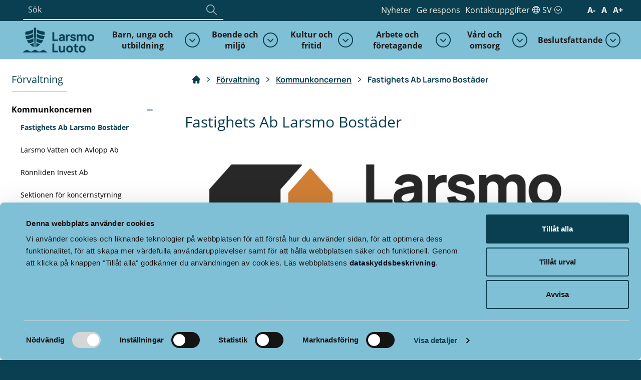

--- FILE ---
content_type: text/html; charset=UTF-8
request_url: https://larsmo.fi/forvaltning/kommunkoncernen/fastighets-ab-larsmo-bostader/
body_size: 32745
content:

<!doctype html>
<html class="no-js" lang="sv-SE">
<head>
	<meta charset="utf-8">
<script type="text/javascript">
/* <![CDATA[ */
var gform;gform||(document.addEventListener("gform_main_scripts_loaded",function(){gform.scriptsLoaded=!0}),document.addEventListener("gform/theme/scripts_loaded",function(){gform.themeScriptsLoaded=!0}),window.addEventListener("DOMContentLoaded",function(){gform.domLoaded=!0}),gform={domLoaded:!1,scriptsLoaded:!1,themeScriptsLoaded:!1,isFormEditor:()=>"function"==typeof InitializeEditor,callIfLoaded:function(o){return!(!gform.domLoaded||!gform.scriptsLoaded||!gform.themeScriptsLoaded&&!gform.isFormEditor()||(gform.isFormEditor()&&console.warn("The use of gform.initializeOnLoaded() is deprecated in the form editor context and will be removed in Gravity Forms 3.1."),o(),0))},initializeOnLoaded:function(o){gform.callIfLoaded(o)||(document.addEventListener("gform_main_scripts_loaded",()=>{gform.scriptsLoaded=!0,gform.callIfLoaded(o)}),document.addEventListener("gform/theme/scripts_loaded",()=>{gform.themeScriptsLoaded=!0,gform.callIfLoaded(o)}),window.addEventListener("DOMContentLoaded",()=>{gform.domLoaded=!0,gform.callIfLoaded(o)}))},hooks:{action:{},filter:{}},addAction:function(o,r,e,t){gform.addHook("action",o,r,e,t)},addFilter:function(o,r,e,t){gform.addHook("filter",o,r,e,t)},doAction:function(o){gform.doHook("action",o,arguments)},applyFilters:function(o){return gform.doHook("filter",o,arguments)},removeAction:function(o,r){gform.removeHook("action",o,r)},removeFilter:function(o,r,e){gform.removeHook("filter",o,r,e)},addHook:function(o,r,e,t,n){null==gform.hooks[o][r]&&(gform.hooks[o][r]=[]);var d=gform.hooks[o][r];null==n&&(n=r+"_"+d.length),gform.hooks[o][r].push({tag:n,callable:e,priority:t=null==t?10:t})},doHook:function(r,o,e){var t;if(e=Array.prototype.slice.call(e,1),null!=gform.hooks[r][o]&&((o=gform.hooks[r][o]).sort(function(o,r){return o.priority-r.priority}),o.forEach(function(o){"function"!=typeof(t=o.callable)&&(t=window[t]),"action"==r?t.apply(null,e):e[0]=t.apply(null,e)})),"filter"==r)return e[0]},removeHook:function(o,r,t,n){var e;null!=gform.hooks[o][r]&&(e=(e=gform.hooks[o][r]).filter(function(o,r,e){return!!(null!=n&&n!=o.tag||null!=t&&t!=o.priority)}),gform.hooks[o][r]=e)}});
/* ]]> */
</script>

	<meta http-equiv="x-ua-compatible" content="ie=edge">
	<meta name="viewport" content="width=device-width, initial-scale=1">
	<script>
        (function (d) {
            var config = {
                    kitId: 'ypu7umg',
                    scriptTimeout: 3000,
                    async: true
                },
                h = d.documentElement, t = setTimeout(function () {
                    h.className = h.className.replace(/\bwf-loading\b/g, "") + " wf-inactive";
                }, config.scriptTimeout), tk = d.createElement("script"), f = false, s = d.getElementsByTagName("script")[0], a;
            h.className += " wf-loading";
            tk.src = 'https://use.typekit.net/' + config.kitId + '.js';
            tk.async = true;
            tk.onload = tk.onreadystatechange = function () {
                a = this.readyState;
                if (f || a && a != "complete" && a != "loaded")return;
                f = true;
                clearTimeout(t);
                try {
                    Typekit.load(config)
                } catch (e) {
                }
            };
            s.parentNode.insertBefore(tk, s)
        })(document);
	</script>
	<style type="text/css">
		.wf-loading .menu-item,
		.wf-loading h1,
		.wf-loading h2,
		.wf-loading h3,
		.wf-loading h4,
		.wf-loading h5,
		.wf-loading h6,
		.wf-loading p,
		.wf-loading a,
		.wf-loading button,
		.wf-loading li {
			/* Hide the blog title and post titles while web fonts are loading */
			visibility: hidden !important;
		}
	</style>
	<script type="text/javascript">
	window.dataLayer = window.dataLayer || [];

	function gtag() {
		dataLayer.push(arguments);
	}

	gtag("consent", "default", {
		ad_personalization: "denied",
		ad_storage: "denied",
		ad_user_data: "denied",
		analytics_storage: "denied",
		functionality_storage: "denied",
		personalization_storage: "denied",
		security_storage: "granted",
		wait_for_update: 500,
	});
	gtag("set", "ads_data_redaction", true);
	</script>
<script type="text/plain" data-cookieconsent="statistics">
		(function (w, d, s, l, i) {
		w[l] = w[l] || [];
		w[l].push({'gtm.start': new Date().getTime(), event: 'gtm.js'});
		var f = d.getElementsByTagName(s)[0], j = d.createElement(s), dl = l !== 'dataLayer' ? '&l=' + l : '';
		j.async = true;
		j.src = 'https://www.googletagmanager.com/gtm.js?id=' + i + dl;
		f.parentNode.insertBefore(j, f);
	})(
		window,
		document,
		'script',
		'dataLayer',
		'GTM-KJW4V8S'
	);
</script>
<script type="text/javascript"
		id="Cookiebot"
		src="https://consent.cookiebot.com/uc.js"
		data-implementation="wp"
		data-cbid="00253086-a7f7-4994-aed2-1d6706e66bc8"
						data-culture="SV"
				async	></script>
<meta name='robots' content='index, follow, max-image-preview:large, max-snippet:-1, max-video-preview:-1' />
<link rel="alternate" href="https://larsmo.fi/forvaltning/kommunkoncernen/fastighets-ab-larsmo-bostader/" hreflang="sv" />
<link rel="alternate" href="https://larsmo.fi/fi/hallinto/kuntakonserni/fastighets-ab-larsmo-bostader-oy/" hreflang="fi" />

	<!-- This site is optimized with the Yoast SEO plugin v26.8 - https://yoast.com/product/yoast-seo-wordpress/ -->
	<title>Fastighets Ab Larsmo Bostäder &#187; Larsmo Larsmo</title>
	<link rel="canonical" href="https://larsmo.fi/forvaltning/kommunkoncernen/fastighets-ab-larsmo-bostader/" />
	<meta property="og:locale" content="sv_SE" />
	<meta property="og:locale:alternate" content="fi_FI" />
	<meta property="og:type" content="article" />
	<meta property="og:title" content="Fastighets Ab Larsmo Bostäder &#187; Larsmo Larsmo" />
	<meta property="og:description" content="Kim Thylin VD koncernbolag Fastighets Ab Centrumhuset Kiinteistö Oy, Fastighets Ab Larsmo&hellip;" />
	<meta property="og:url" content="https://larsmo.fi/forvaltning/kommunkoncernen/fastighets-ab-larsmo-bostader/" />
	<meta property="og:site_name" content="Larsmo" />
	<meta property="article:modified_time" content="2025-11-05T08:47:12+00:00" />
	<meta property="og:image" content="https://larsmo.fi/wp-content/uploads/2023/01/Larsmo_Bostäder_logo_RGB_sand.jpg" />
	<meta property="og:image:width" content="1001" />
	<meta property="og:image:height" content="301" />
	<meta property="og:image:type" content="image/jpeg" />
	<meta name="twitter:card" content="summary_large_image" />
	<meta name="twitter:label1" content="Beräknad lästid" />
	<meta name="twitter:data1" content="1 minut" />
	<script type="application/ld+json" class="yoast-schema-graph">{"@context":"https://schema.org","@graph":[{"@type":"WebPage","@id":"https://larsmo.fi/forvaltning/kommunkoncernen/fastighets-ab-larsmo-bostader/","url":"https://larsmo.fi/forvaltning/kommunkoncernen/fastighets-ab-larsmo-bostader/","name":"Fastighets Ab Larsmo Bostäder &#187; Larsmo Larsmo","isPartOf":{"@id":"https://larsmo.fi/#website"},"primaryImageOfPage":{"@id":"https://larsmo.fi/forvaltning/kommunkoncernen/fastighets-ab-larsmo-bostader/#primaryimage"},"image":{"@id":"https://larsmo.fi/forvaltning/kommunkoncernen/fastighets-ab-larsmo-bostader/#primaryimage"},"thumbnailUrl":"https://larsmo.fi/wp-content/uploads/2023/01/Larsmo_Bostäder_logo_RGB_sand.jpg","datePublished":"2022-10-21T10:13:48+00:00","dateModified":"2025-11-05T08:47:12+00:00","breadcrumb":{"@id":"https://larsmo.fi/forvaltning/kommunkoncernen/fastighets-ab-larsmo-bostader/#breadcrumb"},"inLanguage":"sv-SE","potentialAction":[{"@type":"ReadAction","target":["https://larsmo.fi/forvaltning/kommunkoncernen/fastighets-ab-larsmo-bostader/"]}]},{"@type":"ImageObject","inLanguage":"sv-SE","@id":"https://larsmo.fi/forvaltning/kommunkoncernen/fastighets-ab-larsmo-bostader/#primaryimage","url":"https://larsmo.fi/wp-content/uploads/2023/01/Larsmo_Bostäder_logo_RGB_sand.jpg","contentUrl":"https://larsmo.fi/wp-content/uploads/2023/01/Larsmo_Bostäder_logo_RGB_sand.jpg","width":1001,"height":301,"caption":"Larsmo Bostäder logo"},{"@type":"BreadcrumbList","@id":"https://larsmo.fi/forvaltning/kommunkoncernen/fastighets-ab-larsmo-bostader/#breadcrumb","itemListElement":[{"@type":"ListItem","position":1,"name":"Hem","item":"https://larsmo.fi/"},{"@type":"ListItem","position":2,"name":"Förvaltning","item":"https://larsmo.fi/forvaltning/"},{"@type":"ListItem","position":3,"name":"Kommunkoncernen","item":"https://larsmo.fi/forvaltning/kommunkoncernen/"},{"@type":"ListItem","position":4,"name":"Fastighets Ab Larsmo Bostäder"}]},{"@type":"WebSite","@id":"https://larsmo.fi/#website","url":"https://larsmo.fi/","name":"Larsmo","description":"365 ÖAR LIVSKRAFT","alternateName":"Larsmo","potentialAction":[{"@type":"SearchAction","target":{"@type":"EntryPoint","urlTemplate":"https://larsmo.fi/?s={search_term_string}"},"query-input":{"@type":"PropertyValueSpecification","valueRequired":true,"valueName":"search_term_string"}}],"inLanguage":"sv-SE"}]}</script>
	<!-- / Yoast SEO plugin. -->


<link rel='dns-prefetch' href='//assets.juicer.io' />
<link rel='dns-prefetch' href='//use.typekit.net' />
<link rel="alternate" title="oEmbed (JSON)" type="application/json+oembed" href="https://larsmo.fi/wp-json/oembed/1.0/embed?url=https%3A%2F%2Flarsmo.fi%2Fforvaltning%2Fkommunkoncernen%2Ffastighets-ab-larsmo-bostader%2F&#038;lang=sv" />
<link rel="alternate" title="oEmbed (XML)" type="text/xml+oembed" href="https://larsmo.fi/wp-json/oembed/1.0/embed?url=https%3A%2F%2Flarsmo.fi%2Fforvaltning%2Fkommunkoncernen%2Ffastighets-ab-larsmo-bostader%2F&#038;format=xml&#038;lang=sv" />
<style id='wp-img-auto-sizes-contain-inline-css' type='text/css'>
img:is([sizes=auto i],[sizes^="auto," i]){contain-intrinsic-size:3000px 1500px}
/*# sourceURL=wp-img-auto-sizes-contain-inline-css */
</style>
<style id='wp-emoji-styles-inline-css' type='text/css'>

	img.wp-smiley, img.emoji {
		display: inline !important;
		border: none !important;
		box-shadow: none !important;
		height: 1em !important;
		width: 1em !important;
		margin: 0 0.07em !important;
		vertical-align: -0.1em !important;
		background: none !important;
		padding: 0 !important;
	}
/*# sourceURL=wp-emoji-styles-inline-css */
</style>
<link rel='stylesheet' id='wp-block-library-css' href='https://larsmo.fi/wp-includes/css/dist/block-library/style.min.css?ver=6.9' type='text/css' media='all' />
<style id='wp-block-button-inline-css' type='text/css'>
.wp-block-button__link{align-content:center;box-sizing:border-box;cursor:pointer;display:inline-block;height:100%;text-align:center;word-break:break-word}.wp-block-button__link.aligncenter{text-align:center}.wp-block-button__link.alignright{text-align:right}:where(.wp-block-button__link){border-radius:9999px;box-shadow:none;padding:calc(.667em + 2px) calc(1.333em + 2px);text-decoration:none}.wp-block-button[style*=text-decoration] .wp-block-button__link{text-decoration:inherit}.wp-block-buttons>.wp-block-button.has-custom-width{max-width:none}.wp-block-buttons>.wp-block-button.has-custom-width .wp-block-button__link{width:100%}.wp-block-buttons>.wp-block-button.has-custom-font-size .wp-block-button__link{font-size:inherit}.wp-block-buttons>.wp-block-button.wp-block-button__width-25{width:calc(25% - var(--wp--style--block-gap, .5em)*.75)}.wp-block-buttons>.wp-block-button.wp-block-button__width-50{width:calc(50% - var(--wp--style--block-gap, .5em)*.5)}.wp-block-buttons>.wp-block-button.wp-block-button__width-75{width:calc(75% - var(--wp--style--block-gap, .5em)*.25)}.wp-block-buttons>.wp-block-button.wp-block-button__width-100{flex-basis:100%;width:100%}.wp-block-buttons.is-vertical>.wp-block-button.wp-block-button__width-25{width:25%}.wp-block-buttons.is-vertical>.wp-block-button.wp-block-button__width-50{width:50%}.wp-block-buttons.is-vertical>.wp-block-button.wp-block-button__width-75{width:75%}.wp-block-button.is-style-squared,.wp-block-button__link.wp-block-button.is-style-squared{border-radius:0}.wp-block-button.no-border-radius,.wp-block-button__link.no-border-radius{border-radius:0!important}:root :where(.wp-block-button .wp-block-button__link.is-style-outline),:root :where(.wp-block-button.is-style-outline>.wp-block-button__link){border:2px solid;padding:.667em 1.333em}:root :where(.wp-block-button .wp-block-button__link.is-style-outline:not(.has-text-color)),:root :where(.wp-block-button.is-style-outline>.wp-block-button__link:not(.has-text-color)){color:currentColor}:root :where(.wp-block-button .wp-block-button__link.is-style-outline:not(.has-background)),:root :where(.wp-block-button.is-style-outline>.wp-block-button__link:not(.has-background)){background-color:initial;background-image:none}
/*# sourceURL=https://larsmo.fi/wp-includes/blocks/button/style.min.css */
</style>
<style id='wp-block-heading-inline-css' type='text/css'>
h1:where(.wp-block-heading).has-background,h2:where(.wp-block-heading).has-background,h3:where(.wp-block-heading).has-background,h4:where(.wp-block-heading).has-background,h5:where(.wp-block-heading).has-background,h6:where(.wp-block-heading).has-background{padding:1.25em 2.375em}h1.has-text-align-left[style*=writing-mode]:where([style*=vertical-lr]),h1.has-text-align-right[style*=writing-mode]:where([style*=vertical-rl]),h2.has-text-align-left[style*=writing-mode]:where([style*=vertical-lr]),h2.has-text-align-right[style*=writing-mode]:where([style*=vertical-rl]),h3.has-text-align-left[style*=writing-mode]:where([style*=vertical-lr]),h3.has-text-align-right[style*=writing-mode]:where([style*=vertical-rl]),h4.has-text-align-left[style*=writing-mode]:where([style*=vertical-lr]),h4.has-text-align-right[style*=writing-mode]:where([style*=vertical-rl]),h5.has-text-align-left[style*=writing-mode]:where([style*=vertical-lr]),h5.has-text-align-right[style*=writing-mode]:where([style*=vertical-rl]),h6.has-text-align-left[style*=writing-mode]:where([style*=vertical-lr]),h6.has-text-align-right[style*=writing-mode]:where([style*=vertical-rl]){rotate:180deg}
/*# sourceURL=https://larsmo.fi/wp-includes/blocks/heading/style.min.css */
</style>
<style id='wp-block-image-inline-css' type='text/css'>
.wp-block-image>a,.wp-block-image>figure>a{display:inline-block}.wp-block-image img{box-sizing:border-box;height:auto;max-width:100%;vertical-align:bottom}@media not (prefers-reduced-motion){.wp-block-image img.hide{visibility:hidden}.wp-block-image img.show{animation:show-content-image .4s}}.wp-block-image[style*=border-radius] img,.wp-block-image[style*=border-radius]>a{border-radius:inherit}.wp-block-image.has-custom-border img{box-sizing:border-box}.wp-block-image.aligncenter{text-align:center}.wp-block-image.alignfull>a,.wp-block-image.alignwide>a{width:100%}.wp-block-image.alignfull img,.wp-block-image.alignwide img{height:auto;width:100%}.wp-block-image .aligncenter,.wp-block-image .alignleft,.wp-block-image .alignright,.wp-block-image.aligncenter,.wp-block-image.alignleft,.wp-block-image.alignright{display:table}.wp-block-image .aligncenter>figcaption,.wp-block-image .alignleft>figcaption,.wp-block-image .alignright>figcaption,.wp-block-image.aligncenter>figcaption,.wp-block-image.alignleft>figcaption,.wp-block-image.alignright>figcaption{caption-side:bottom;display:table-caption}.wp-block-image .alignleft{float:left;margin:.5em 1em .5em 0}.wp-block-image .alignright{float:right;margin:.5em 0 .5em 1em}.wp-block-image .aligncenter{margin-left:auto;margin-right:auto}.wp-block-image :where(figcaption){margin-bottom:1em;margin-top:.5em}.wp-block-image.is-style-circle-mask img{border-radius:9999px}@supports ((-webkit-mask-image:none) or (mask-image:none)) or (-webkit-mask-image:none){.wp-block-image.is-style-circle-mask img{border-radius:0;-webkit-mask-image:url('data:image/svg+xml;utf8,<svg viewBox="0 0 100 100" xmlns="http://www.w3.org/2000/svg"><circle cx="50" cy="50" r="50"/></svg>');mask-image:url('data:image/svg+xml;utf8,<svg viewBox="0 0 100 100" xmlns="http://www.w3.org/2000/svg"><circle cx="50" cy="50" r="50"/></svg>');mask-mode:alpha;-webkit-mask-position:center;mask-position:center;-webkit-mask-repeat:no-repeat;mask-repeat:no-repeat;-webkit-mask-size:contain;mask-size:contain}}:root :where(.wp-block-image.is-style-rounded img,.wp-block-image .is-style-rounded img){border-radius:9999px}.wp-block-image figure{margin:0}.wp-lightbox-container{display:flex;flex-direction:column;position:relative}.wp-lightbox-container img{cursor:zoom-in}.wp-lightbox-container img:hover+button{opacity:1}.wp-lightbox-container button{align-items:center;backdrop-filter:blur(16px) saturate(180%);background-color:#5a5a5a40;border:none;border-radius:4px;cursor:zoom-in;display:flex;height:20px;justify-content:center;opacity:0;padding:0;position:absolute;right:16px;text-align:center;top:16px;width:20px;z-index:100}@media not (prefers-reduced-motion){.wp-lightbox-container button{transition:opacity .2s ease}}.wp-lightbox-container button:focus-visible{outline:3px auto #5a5a5a40;outline:3px auto -webkit-focus-ring-color;outline-offset:3px}.wp-lightbox-container button:hover{cursor:pointer;opacity:1}.wp-lightbox-container button:focus{opacity:1}.wp-lightbox-container button:focus,.wp-lightbox-container button:hover,.wp-lightbox-container button:not(:hover):not(:active):not(.has-background){background-color:#5a5a5a40;border:none}.wp-lightbox-overlay{box-sizing:border-box;cursor:zoom-out;height:100vh;left:0;overflow:hidden;position:fixed;top:0;visibility:hidden;width:100%;z-index:100000}.wp-lightbox-overlay .close-button{align-items:center;cursor:pointer;display:flex;justify-content:center;min-height:40px;min-width:40px;padding:0;position:absolute;right:calc(env(safe-area-inset-right) + 16px);top:calc(env(safe-area-inset-top) + 16px);z-index:5000000}.wp-lightbox-overlay .close-button:focus,.wp-lightbox-overlay .close-button:hover,.wp-lightbox-overlay .close-button:not(:hover):not(:active):not(.has-background){background:none;border:none}.wp-lightbox-overlay .lightbox-image-container{height:var(--wp--lightbox-container-height);left:50%;overflow:hidden;position:absolute;top:50%;transform:translate(-50%,-50%);transform-origin:top left;width:var(--wp--lightbox-container-width);z-index:9999999999}.wp-lightbox-overlay .wp-block-image{align-items:center;box-sizing:border-box;display:flex;height:100%;justify-content:center;margin:0;position:relative;transform-origin:0 0;width:100%;z-index:3000000}.wp-lightbox-overlay .wp-block-image img{height:var(--wp--lightbox-image-height);min-height:var(--wp--lightbox-image-height);min-width:var(--wp--lightbox-image-width);width:var(--wp--lightbox-image-width)}.wp-lightbox-overlay .wp-block-image figcaption{display:none}.wp-lightbox-overlay button{background:none;border:none}.wp-lightbox-overlay .scrim{background-color:#fff;height:100%;opacity:.9;position:absolute;width:100%;z-index:2000000}.wp-lightbox-overlay.active{visibility:visible}@media not (prefers-reduced-motion){.wp-lightbox-overlay.active{animation:turn-on-visibility .25s both}.wp-lightbox-overlay.active img{animation:turn-on-visibility .35s both}.wp-lightbox-overlay.show-closing-animation:not(.active){animation:turn-off-visibility .35s both}.wp-lightbox-overlay.show-closing-animation:not(.active) img{animation:turn-off-visibility .25s both}.wp-lightbox-overlay.zoom.active{animation:none;opacity:1;visibility:visible}.wp-lightbox-overlay.zoom.active .lightbox-image-container{animation:lightbox-zoom-in .4s}.wp-lightbox-overlay.zoom.active .lightbox-image-container img{animation:none}.wp-lightbox-overlay.zoom.active .scrim{animation:turn-on-visibility .4s forwards}.wp-lightbox-overlay.zoom.show-closing-animation:not(.active){animation:none}.wp-lightbox-overlay.zoom.show-closing-animation:not(.active) .lightbox-image-container{animation:lightbox-zoom-out .4s}.wp-lightbox-overlay.zoom.show-closing-animation:not(.active) .lightbox-image-container img{animation:none}.wp-lightbox-overlay.zoom.show-closing-animation:not(.active) .scrim{animation:turn-off-visibility .4s forwards}}@keyframes show-content-image{0%{visibility:hidden}99%{visibility:hidden}to{visibility:visible}}@keyframes turn-on-visibility{0%{opacity:0}to{opacity:1}}@keyframes turn-off-visibility{0%{opacity:1;visibility:visible}99%{opacity:0;visibility:visible}to{opacity:0;visibility:hidden}}@keyframes lightbox-zoom-in{0%{transform:translate(calc((-100vw + var(--wp--lightbox-scrollbar-width))/2 + var(--wp--lightbox-initial-left-position)),calc(-50vh + var(--wp--lightbox-initial-top-position))) scale(var(--wp--lightbox-scale))}to{transform:translate(-50%,-50%) scale(1)}}@keyframes lightbox-zoom-out{0%{transform:translate(-50%,-50%) scale(1);visibility:visible}99%{visibility:visible}to{transform:translate(calc((-100vw + var(--wp--lightbox-scrollbar-width))/2 + var(--wp--lightbox-initial-left-position)),calc(-50vh + var(--wp--lightbox-initial-top-position))) scale(var(--wp--lightbox-scale));visibility:hidden}}
/*# sourceURL=https://larsmo.fi/wp-includes/blocks/image/style.min.css */
</style>
<style id='wp-block-buttons-inline-css' type='text/css'>
.wp-block-buttons{box-sizing:border-box}.wp-block-buttons.is-vertical{flex-direction:column}.wp-block-buttons.is-vertical>.wp-block-button:last-child{margin-bottom:0}.wp-block-buttons>.wp-block-button{display:inline-block;margin:0}.wp-block-buttons.is-content-justification-left{justify-content:flex-start}.wp-block-buttons.is-content-justification-left.is-vertical{align-items:flex-start}.wp-block-buttons.is-content-justification-center{justify-content:center}.wp-block-buttons.is-content-justification-center.is-vertical{align-items:center}.wp-block-buttons.is-content-justification-right{justify-content:flex-end}.wp-block-buttons.is-content-justification-right.is-vertical{align-items:flex-end}.wp-block-buttons.is-content-justification-space-between{justify-content:space-between}.wp-block-buttons.aligncenter{text-align:center}.wp-block-buttons:not(.is-content-justification-space-between,.is-content-justification-right,.is-content-justification-left,.is-content-justification-center) .wp-block-button.aligncenter{margin-left:auto;margin-right:auto;width:100%}.wp-block-buttons[style*=text-decoration] .wp-block-button,.wp-block-buttons[style*=text-decoration] .wp-block-button__link{text-decoration:inherit}.wp-block-buttons.has-custom-font-size .wp-block-button__link{font-size:inherit}.wp-block-buttons .wp-block-button__link{width:100%}.wp-block-button.aligncenter{text-align:center}
/*# sourceURL=https://larsmo.fi/wp-includes/blocks/buttons/style.min.css */
</style>
<style id='wp-block-paragraph-inline-css' type='text/css'>
.is-small-text{font-size:.875em}.is-regular-text{font-size:1em}.is-large-text{font-size:2.25em}.is-larger-text{font-size:3em}.has-drop-cap:not(:focus):first-letter{float:left;font-size:8.4em;font-style:normal;font-weight:100;line-height:.68;margin:.05em .1em 0 0;text-transform:uppercase}body.rtl .has-drop-cap:not(:focus):first-letter{float:none;margin-left:.1em}p.has-drop-cap.has-background{overflow:hidden}:root :where(p.has-background){padding:1.25em 2.375em}:where(p.has-text-color:not(.has-link-color)) a{color:inherit}p.has-text-align-left[style*="writing-mode:vertical-lr"],p.has-text-align-right[style*="writing-mode:vertical-rl"]{rotate:180deg}
.is-style-ingress, .editor-styles-wrapper .is-style-ingress { font-size:1.125rem !important; font-weight:var(--font-weight-bold) !optional; font-weight:700; line-height:1.45em; }
/*# sourceURL=wp-block-paragraph-inline-css */
</style>
<style id='wp-block-social-links-inline-css' type='text/css'>
.wp-block-social-links{background:none;box-sizing:border-box;margin-left:0;padding-left:0;padding-right:0;text-indent:0}.wp-block-social-links .wp-social-link a,.wp-block-social-links .wp-social-link a:hover{border-bottom:0;box-shadow:none;text-decoration:none}.wp-block-social-links .wp-social-link svg{height:1em;width:1em}.wp-block-social-links .wp-social-link span:not(.screen-reader-text){font-size:.65em;margin-left:.5em;margin-right:.5em}.wp-block-social-links.has-small-icon-size{font-size:16px}.wp-block-social-links,.wp-block-social-links.has-normal-icon-size{font-size:24px}.wp-block-social-links.has-large-icon-size{font-size:36px}.wp-block-social-links.has-huge-icon-size{font-size:48px}.wp-block-social-links.aligncenter{display:flex;justify-content:center}.wp-block-social-links.alignright{justify-content:flex-end}.wp-block-social-link{border-radius:9999px;display:block}@media not (prefers-reduced-motion){.wp-block-social-link{transition:transform .1s ease}}.wp-block-social-link{height:auto}.wp-block-social-link a{align-items:center;display:flex;line-height:0}.wp-block-social-link:hover{transform:scale(1.1)}.wp-block-social-links .wp-block-social-link.wp-social-link{display:inline-block;margin:0;padding:0}.wp-block-social-links .wp-block-social-link.wp-social-link .wp-block-social-link-anchor,.wp-block-social-links .wp-block-social-link.wp-social-link .wp-block-social-link-anchor svg,.wp-block-social-links .wp-block-social-link.wp-social-link .wp-block-social-link-anchor:active,.wp-block-social-links .wp-block-social-link.wp-social-link .wp-block-social-link-anchor:hover,.wp-block-social-links .wp-block-social-link.wp-social-link .wp-block-social-link-anchor:visited{color:currentColor;fill:currentColor}:where(.wp-block-social-links:not(.is-style-logos-only)) .wp-social-link{background-color:#f0f0f0;color:#444}:where(.wp-block-social-links:not(.is-style-logos-only)) .wp-social-link-amazon{background-color:#f90;color:#fff}:where(.wp-block-social-links:not(.is-style-logos-only)) .wp-social-link-bandcamp{background-color:#1ea0c3;color:#fff}:where(.wp-block-social-links:not(.is-style-logos-only)) .wp-social-link-behance{background-color:#0757fe;color:#fff}:where(.wp-block-social-links:not(.is-style-logos-only)) .wp-social-link-bluesky{background-color:#0a7aff;color:#fff}:where(.wp-block-social-links:not(.is-style-logos-only)) .wp-social-link-codepen{background-color:#1e1f26;color:#fff}:where(.wp-block-social-links:not(.is-style-logos-only)) .wp-social-link-deviantart{background-color:#02e49b;color:#fff}:where(.wp-block-social-links:not(.is-style-logos-only)) .wp-social-link-discord{background-color:#5865f2;color:#fff}:where(.wp-block-social-links:not(.is-style-logos-only)) .wp-social-link-dribbble{background-color:#e94c89;color:#fff}:where(.wp-block-social-links:not(.is-style-logos-only)) .wp-social-link-dropbox{background-color:#4280ff;color:#fff}:where(.wp-block-social-links:not(.is-style-logos-only)) .wp-social-link-etsy{background-color:#f45800;color:#fff}:where(.wp-block-social-links:not(.is-style-logos-only)) .wp-social-link-facebook{background-color:#0866ff;color:#fff}:where(.wp-block-social-links:not(.is-style-logos-only)) .wp-social-link-fivehundredpx{background-color:#000;color:#fff}:where(.wp-block-social-links:not(.is-style-logos-only)) .wp-social-link-flickr{background-color:#0461dd;color:#fff}:where(.wp-block-social-links:not(.is-style-logos-only)) .wp-social-link-foursquare{background-color:#e65678;color:#fff}:where(.wp-block-social-links:not(.is-style-logos-only)) .wp-social-link-github{background-color:#24292d;color:#fff}:where(.wp-block-social-links:not(.is-style-logos-only)) .wp-social-link-goodreads{background-color:#eceadd;color:#382110}:where(.wp-block-social-links:not(.is-style-logos-only)) .wp-social-link-google{background-color:#ea4434;color:#fff}:where(.wp-block-social-links:not(.is-style-logos-only)) .wp-social-link-gravatar{background-color:#1d4fc4;color:#fff}:where(.wp-block-social-links:not(.is-style-logos-only)) .wp-social-link-instagram{background-color:#f00075;color:#fff}:where(.wp-block-social-links:not(.is-style-logos-only)) .wp-social-link-lastfm{background-color:#e21b24;color:#fff}:where(.wp-block-social-links:not(.is-style-logos-only)) .wp-social-link-linkedin{background-color:#0d66c2;color:#fff}:where(.wp-block-social-links:not(.is-style-logos-only)) .wp-social-link-mastodon{background-color:#3288d4;color:#fff}:where(.wp-block-social-links:not(.is-style-logos-only)) .wp-social-link-medium{background-color:#000;color:#fff}:where(.wp-block-social-links:not(.is-style-logos-only)) .wp-social-link-meetup{background-color:#f6405f;color:#fff}:where(.wp-block-social-links:not(.is-style-logos-only)) .wp-social-link-patreon{background-color:#000;color:#fff}:where(.wp-block-social-links:not(.is-style-logos-only)) .wp-social-link-pinterest{background-color:#e60122;color:#fff}:where(.wp-block-social-links:not(.is-style-logos-only)) .wp-social-link-pocket{background-color:#ef4155;color:#fff}:where(.wp-block-social-links:not(.is-style-logos-only)) .wp-social-link-reddit{background-color:#ff4500;color:#fff}:where(.wp-block-social-links:not(.is-style-logos-only)) .wp-social-link-skype{background-color:#0478d7;color:#fff}:where(.wp-block-social-links:not(.is-style-logos-only)) .wp-social-link-snapchat{background-color:#fefc00;color:#fff;stroke:#000}:where(.wp-block-social-links:not(.is-style-logos-only)) .wp-social-link-soundcloud{background-color:#ff5600;color:#fff}:where(.wp-block-social-links:not(.is-style-logos-only)) .wp-social-link-spotify{background-color:#1bd760;color:#fff}:where(.wp-block-social-links:not(.is-style-logos-only)) .wp-social-link-telegram{background-color:#2aabee;color:#fff}:where(.wp-block-social-links:not(.is-style-logos-only)) .wp-social-link-threads{background-color:#000;color:#fff}:where(.wp-block-social-links:not(.is-style-logos-only)) .wp-social-link-tiktok{background-color:#000;color:#fff}:where(.wp-block-social-links:not(.is-style-logos-only)) .wp-social-link-tumblr{background-color:#011835;color:#fff}:where(.wp-block-social-links:not(.is-style-logos-only)) .wp-social-link-twitch{background-color:#6440a4;color:#fff}:where(.wp-block-social-links:not(.is-style-logos-only)) .wp-social-link-twitter{background-color:#1da1f2;color:#fff}:where(.wp-block-social-links:not(.is-style-logos-only)) .wp-social-link-vimeo{background-color:#1eb7ea;color:#fff}:where(.wp-block-social-links:not(.is-style-logos-only)) .wp-social-link-vk{background-color:#4680c2;color:#fff}:where(.wp-block-social-links:not(.is-style-logos-only)) .wp-social-link-wordpress{background-color:#3499cd;color:#fff}:where(.wp-block-social-links:not(.is-style-logos-only)) .wp-social-link-whatsapp{background-color:#25d366;color:#fff}:where(.wp-block-social-links:not(.is-style-logos-only)) .wp-social-link-x{background-color:#000;color:#fff}:where(.wp-block-social-links:not(.is-style-logos-only)) .wp-social-link-yelp{background-color:#d32422;color:#fff}:where(.wp-block-social-links:not(.is-style-logos-only)) .wp-social-link-youtube{background-color:red;color:#fff}:where(.wp-block-social-links.is-style-logos-only) .wp-social-link{background:none}:where(.wp-block-social-links.is-style-logos-only) .wp-social-link svg{height:1.25em;width:1.25em}:where(.wp-block-social-links.is-style-logos-only) .wp-social-link-amazon{color:#f90}:where(.wp-block-social-links.is-style-logos-only) .wp-social-link-bandcamp{color:#1ea0c3}:where(.wp-block-social-links.is-style-logos-only) .wp-social-link-behance{color:#0757fe}:where(.wp-block-social-links.is-style-logos-only) .wp-social-link-bluesky{color:#0a7aff}:where(.wp-block-social-links.is-style-logos-only) .wp-social-link-codepen{color:#1e1f26}:where(.wp-block-social-links.is-style-logos-only) .wp-social-link-deviantart{color:#02e49b}:where(.wp-block-social-links.is-style-logos-only) .wp-social-link-discord{color:#5865f2}:where(.wp-block-social-links.is-style-logos-only) .wp-social-link-dribbble{color:#e94c89}:where(.wp-block-social-links.is-style-logos-only) .wp-social-link-dropbox{color:#4280ff}:where(.wp-block-social-links.is-style-logos-only) .wp-social-link-etsy{color:#f45800}:where(.wp-block-social-links.is-style-logos-only) .wp-social-link-facebook{color:#0866ff}:where(.wp-block-social-links.is-style-logos-only) .wp-social-link-fivehundredpx{color:#000}:where(.wp-block-social-links.is-style-logos-only) .wp-social-link-flickr{color:#0461dd}:where(.wp-block-social-links.is-style-logos-only) .wp-social-link-foursquare{color:#e65678}:where(.wp-block-social-links.is-style-logos-only) .wp-social-link-github{color:#24292d}:where(.wp-block-social-links.is-style-logos-only) .wp-social-link-goodreads{color:#382110}:where(.wp-block-social-links.is-style-logos-only) .wp-social-link-google{color:#ea4434}:where(.wp-block-social-links.is-style-logos-only) .wp-social-link-gravatar{color:#1d4fc4}:where(.wp-block-social-links.is-style-logos-only) .wp-social-link-instagram{color:#f00075}:where(.wp-block-social-links.is-style-logos-only) .wp-social-link-lastfm{color:#e21b24}:where(.wp-block-social-links.is-style-logos-only) .wp-social-link-linkedin{color:#0d66c2}:where(.wp-block-social-links.is-style-logos-only) .wp-social-link-mastodon{color:#3288d4}:where(.wp-block-social-links.is-style-logos-only) .wp-social-link-medium{color:#000}:where(.wp-block-social-links.is-style-logos-only) .wp-social-link-meetup{color:#f6405f}:where(.wp-block-social-links.is-style-logos-only) .wp-social-link-patreon{color:#000}:where(.wp-block-social-links.is-style-logos-only) .wp-social-link-pinterest{color:#e60122}:where(.wp-block-social-links.is-style-logos-only) .wp-social-link-pocket{color:#ef4155}:where(.wp-block-social-links.is-style-logos-only) .wp-social-link-reddit{color:#ff4500}:where(.wp-block-social-links.is-style-logos-only) .wp-social-link-skype{color:#0478d7}:where(.wp-block-social-links.is-style-logos-only) .wp-social-link-snapchat{color:#fff;stroke:#000}:where(.wp-block-social-links.is-style-logos-only) .wp-social-link-soundcloud{color:#ff5600}:where(.wp-block-social-links.is-style-logos-only) .wp-social-link-spotify{color:#1bd760}:where(.wp-block-social-links.is-style-logos-only) .wp-social-link-telegram{color:#2aabee}:where(.wp-block-social-links.is-style-logos-only) .wp-social-link-threads{color:#000}:where(.wp-block-social-links.is-style-logos-only) .wp-social-link-tiktok{color:#000}:where(.wp-block-social-links.is-style-logos-only) .wp-social-link-tumblr{color:#011835}:where(.wp-block-social-links.is-style-logos-only) .wp-social-link-twitch{color:#6440a4}:where(.wp-block-social-links.is-style-logos-only) .wp-social-link-twitter{color:#1da1f2}:where(.wp-block-social-links.is-style-logos-only) .wp-social-link-vimeo{color:#1eb7ea}:where(.wp-block-social-links.is-style-logos-only) .wp-social-link-vk{color:#4680c2}:where(.wp-block-social-links.is-style-logos-only) .wp-social-link-whatsapp{color:#25d366}:where(.wp-block-social-links.is-style-logos-only) .wp-social-link-wordpress{color:#3499cd}:where(.wp-block-social-links.is-style-logos-only) .wp-social-link-x{color:#000}:where(.wp-block-social-links.is-style-logos-only) .wp-social-link-yelp{color:#d32422}:where(.wp-block-social-links.is-style-logos-only) .wp-social-link-youtube{color:red}.wp-block-social-links.is-style-pill-shape .wp-social-link{width:auto}:root :where(.wp-block-social-links .wp-social-link a){padding:.25em}:root :where(.wp-block-social-links.is-style-logos-only .wp-social-link a){padding:0}:root :where(.wp-block-social-links.is-style-pill-shape .wp-social-link a){padding-left:.6666666667em;padding-right:.6666666667em}.wp-block-social-links:not(.has-icon-color):not(.has-icon-background-color) .wp-social-link-snapchat .wp-block-social-link-label{color:#000}
/*# sourceURL=https://larsmo.fi/wp-includes/blocks/social-links/style.min.css */
</style>
<style id='global-styles-inline-css' type='text/css'>
:root{--wp--preset--aspect-ratio--square: 1;--wp--preset--aspect-ratio--4-3: 4/3;--wp--preset--aspect-ratio--3-4: 3/4;--wp--preset--aspect-ratio--3-2: 3/2;--wp--preset--aspect-ratio--2-3: 2/3;--wp--preset--aspect-ratio--16-9: 16/9;--wp--preset--aspect-ratio--9-16: 9/16;--wp--preset--color--black: #000000;--wp--preset--color--cyan-bluish-gray: #abb8c3;--wp--preset--color--white: #ffffff;--wp--preset--color--pale-pink: #f78da7;--wp--preset--color--vivid-red: #cf2e2e;--wp--preset--color--luminous-vivid-orange: #ff6900;--wp--preset--color--luminous-vivid-amber: #fcb900;--wp--preset--color--light-green-cyan: #7bdcb5;--wp--preset--color--vivid-green-cyan: #00d084;--wp--preset--color--pale-cyan-blue: #8ed1fc;--wp--preset--color--vivid-cyan-blue: #0693e3;--wp--preset--color--vivid-purple: #9b51e0;--wp--preset--gradient--vivid-cyan-blue-to-vivid-purple: linear-gradient(135deg,rgb(6,147,227) 0%,rgb(155,81,224) 100%);--wp--preset--gradient--light-green-cyan-to-vivid-green-cyan: linear-gradient(135deg,rgb(122,220,180) 0%,rgb(0,208,130) 100%);--wp--preset--gradient--luminous-vivid-amber-to-luminous-vivid-orange: linear-gradient(135deg,rgb(252,185,0) 0%,rgb(255,105,0) 100%);--wp--preset--gradient--luminous-vivid-orange-to-vivid-red: linear-gradient(135deg,rgb(255,105,0) 0%,rgb(207,46,46) 100%);--wp--preset--gradient--very-light-gray-to-cyan-bluish-gray: linear-gradient(135deg,rgb(238,238,238) 0%,rgb(169,184,195) 100%);--wp--preset--gradient--cool-to-warm-spectrum: linear-gradient(135deg,rgb(74,234,220) 0%,rgb(151,120,209) 20%,rgb(207,42,186) 40%,rgb(238,44,130) 60%,rgb(251,105,98) 80%,rgb(254,248,76) 100%);--wp--preset--gradient--blush-light-purple: linear-gradient(135deg,rgb(255,206,236) 0%,rgb(152,150,240) 100%);--wp--preset--gradient--blush-bordeaux: linear-gradient(135deg,rgb(254,205,165) 0%,rgb(254,45,45) 50%,rgb(107,0,62) 100%);--wp--preset--gradient--luminous-dusk: linear-gradient(135deg,rgb(255,203,112) 0%,rgb(199,81,192) 50%,rgb(65,88,208) 100%);--wp--preset--gradient--pale-ocean: linear-gradient(135deg,rgb(255,245,203) 0%,rgb(182,227,212) 50%,rgb(51,167,181) 100%);--wp--preset--gradient--electric-grass: linear-gradient(135deg,rgb(202,248,128) 0%,rgb(113,206,126) 100%);--wp--preset--gradient--midnight: linear-gradient(135deg,rgb(2,3,129) 0%,rgb(40,116,252) 100%);--wp--preset--font-size--small: 13px;--wp--preset--font-size--medium: 20px;--wp--preset--font-size--large: 36px;--wp--preset--font-size--x-large: 42px;--wp--preset--spacing--20: 0.44rem;--wp--preset--spacing--30: 0.67rem;--wp--preset--spacing--40: 1rem;--wp--preset--spacing--50: 1.5rem;--wp--preset--spacing--60: 2.25rem;--wp--preset--spacing--70: 3.38rem;--wp--preset--spacing--80: 5.06rem;--wp--preset--shadow--natural: 6px 6px 9px rgba(0, 0, 0, 0.2);--wp--preset--shadow--deep: 12px 12px 50px rgba(0, 0, 0, 0.4);--wp--preset--shadow--sharp: 6px 6px 0px rgba(0, 0, 0, 0.2);--wp--preset--shadow--outlined: 6px 6px 0px -3px rgb(255, 255, 255), 6px 6px rgb(0, 0, 0);--wp--preset--shadow--crisp: 6px 6px 0px rgb(0, 0, 0);}:where(.is-layout-flex){gap: 0.5em;}:where(.is-layout-grid){gap: 0.5em;}body .is-layout-flex{display: flex;}.is-layout-flex{flex-wrap: wrap;align-items: center;}.is-layout-flex > :is(*, div){margin: 0;}body .is-layout-grid{display: grid;}.is-layout-grid > :is(*, div){margin: 0;}:where(.wp-block-columns.is-layout-flex){gap: 2em;}:where(.wp-block-columns.is-layout-grid){gap: 2em;}:where(.wp-block-post-template.is-layout-flex){gap: 1.25em;}:where(.wp-block-post-template.is-layout-grid){gap: 1.25em;}.has-black-color{color: var(--wp--preset--color--black) !important;}.has-cyan-bluish-gray-color{color: var(--wp--preset--color--cyan-bluish-gray) !important;}.has-white-color{color: var(--wp--preset--color--white) !important;}.has-pale-pink-color{color: var(--wp--preset--color--pale-pink) !important;}.has-vivid-red-color{color: var(--wp--preset--color--vivid-red) !important;}.has-luminous-vivid-orange-color{color: var(--wp--preset--color--luminous-vivid-orange) !important;}.has-luminous-vivid-amber-color{color: var(--wp--preset--color--luminous-vivid-amber) !important;}.has-light-green-cyan-color{color: var(--wp--preset--color--light-green-cyan) !important;}.has-vivid-green-cyan-color{color: var(--wp--preset--color--vivid-green-cyan) !important;}.has-pale-cyan-blue-color{color: var(--wp--preset--color--pale-cyan-blue) !important;}.has-vivid-cyan-blue-color{color: var(--wp--preset--color--vivid-cyan-blue) !important;}.has-vivid-purple-color{color: var(--wp--preset--color--vivid-purple) !important;}.has-black-background-color{background-color: var(--wp--preset--color--black) !important;}.has-cyan-bluish-gray-background-color{background-color: var(--wp--preset--color--cyan-bluish-gray) !important;}.has-white-background-color{background-color: var(--wp--preset--color--white) !important;}.has-pale-pink-background-color{background-color: var(--wp--preset--color--pale-pink) !important;}.has-vivid-red-background-color{background-color: var(--wp--preset--color--vivid-red) !important;}.has-luminous-vivid-orange-background-color{background-color: var(--wp--preset--color--luminous-vivid-orange) !important;}.has-luminous-vivid-amber-background-color{background-color: var(--wp--preset--color--luminous-vivid-amber) !important;}.has-light-green-cyan-background-color{background-color: var(--wp--preset--color--light-green-cyan) !important;}.has-vivid-green-cyan-background-color{background-color: var(--wp--preset--color--vivid-green-cyan) !important;}.has-pale-cyan-blue-background-color{background-color: var(--wp--preset--color--pale-cyan-blue) !important;}.has-vivid-cyan-blue-background-color{background-color: var(--wp--preset--color--vivid-cyan-blue) !important;}.has-vivid-purple-background-color{background-color: var(--wp--preset--color--vivid-purple) !important;}.has-black-border-color{border-color: var(--wp--preset--color--black) !important;}.has-cyan-bluish-gray-border-color{border-color: var(--wp--preset--color--cyan-bluish-gray) !important;}.has-white-border-color{border-color: var(--wp--preset--color--white) !important;}.has-pale-pink-border-color{border-color: var(--wp--preset--color--pale-pink) !important;}.has-vivid-red-border-color{border-color: var(--wp--preset--color--vivid-red) !important;}.has-luminous-vivid-orange-border-color{border-color: var(--wp--preset--color--luminous-vivid-orange) !important;}.has-luminous-vivid-amber-border-color{border-color: var(--wp--preset--color--luminous-vivid-amber) !important;}.has-light-green-cyan-border-color{border-color: var(--wp--preset--color--light-green-cyan) !important;}.has-vivid-green-cyan-border-color{border-color: var(--wp--preset--color--vivid-green-cyan) !important;}.has-pale-cyan-blue-border-color{border-color: var(--wp--preset--color--pale-cyan-blue) !important;}.has-vivid-cyan-blue-border-color{border-color: var(--wp--preset--color--vivid-cyan-blue) !important;}.has-vivid-purple-border-color{border-color: var(--wp--preset--color--vivid-purple) !important;}.has-vivid-cyan-blue-to-vivid-purple-gradient-background{background: var(--wp--preset--gradient--vivid-cyan-blue-to-vivid-purple) !important;}.has-light-green-cyan-to-vivid-green-cyan-gradient-background{background: var(--wp--preset--gradient--light-green-cyan-to-vivid-green-cyan) !important;}.has-luminous-vivid-amber-to-luminous-vivid-orange-gradient-background{background: var(--wp--preset--gradient--luminous-vivid-amber-to-luminous-vivid-orange) !important;}.has-luminous-vivid-orange-to-vivid-red-gradient-background{background: var(--wp--preset--gradient--luminous-vivid-orange-to-vivid-red) !important;}.has-very-light-gray-to-cyan-bluish-gray-gradient-background{background: var(--wp--preset--gradient--very-light-gray-to-cyan-bluish-gray) !important;}.has-cool-to-warm-spectrum-gradient-background{background: var(--wp--preset--gradient--cool-to-warm-spectrum) !important;}.has-blush-light-purple-gradient-background{background: var(--wp--preset--gradient--blush-light-purple) !important;}.has-blush-bordeaux-gradient-background{background: var(--wp--preset--gradient--blush-bordeaux) !important;}.has-luminous-dusk-gradient-background{background: var(--wp--preset--gradient--luminous-dusk) !important;}.has-pale-ocean-gradient-background{background: var(--wp--preset--gradient--pale-ocean) !important;}.has-electric-grass-gradient-background{background: var(--wp--preset--gradient--electric-grass) !important;}.has-midnight-gradient-background{background: var(--wp--preset--gradient--midnight) !important;}.has-small-font-size{font-size: var(--wp--preset--font-size--small) !important;}.has-medium-font-size{font-size: var(--wp--preset--font-size--medium) !important;}.has-large-font-size{font-size: var(--wp--preset--font-size--large) !important;}.has-x-large-font-size{font-size: var(--wp--preset--font-size--x-large) !important;}
/*# sourceURL=global-styles-inline-css */
</style>

<style id='classic-theme-styles-inline-css' type='text/css'>
/*! This file is auto-generated */
.wp-block-button__link{color:#fff;background-color:#32373c;border-radius:9999px;box-shadow:none;text-decoration:none;padding:calc(.667em + 2px) calc(1.333em + 2px);font-size:1.125em}.wp-block-file__button{background:#32373c;color:#fff;text-decoration:none}
/*# sourceURL=/wp-includes/css/classic-themes.min.css */
</style>
<link rel='stylesheet' id='wpdm-fonticon-css' href='https://larsmo.fi/wp-content/plugins/download-manager/assets/wpdm-iconfont/css/wpdm-icons.css?ver=6.9' type='text/css' media='all' />
<link rel='stylesheet' id='wpdm-front-css' href='https://larsmo.fi/wp-content/plugins/download-manager/assets/css/front.min.css?ver=3.3.46' type='text/css' media='all' />
<style id='wpdm-front-inline-css' type='text/css'>
.w3eden { /* color-scheme: light */ }
/*# sourceURL=wpdm-front-inline-css */
</style>
<link rel='stylesheet' id='my-theme-style-css' href='https://larsmo.fi/wp-content/themes/kantapohja/style.css?ver=6.9' type='text/css' media='all' />
<link rel='stylesheet' id='wpdreams-asl-basic-css' href='https://larsmo.fi/wp-content/plugins/ajax-search-lite/css/style.basic.css?ver=4.13.4' type='text/css' media='all' />
<style id='wpdreams-asl-basic-inline-css' type='text/css'>

					div[id*='ajaxsearchlitesettings'].searchsettings .asl_option_inner label {
						font-size: 0px !important;
						color: rgba(0, 0, 0, 0);
					}
					div[id*='ajaxsearchlitesettings'].searchsettings .asl_option_inner label:after {
						font-size: 11px !important;
						position: absolute;
						top: 0;
						left: 0;
						z-index: 1;
					}
					.asl_w_container {
						width: 100%;
						margin: 0px 0px 0px 0px;
						min-width: 200px;
					}
					div[id*='ajaxsearchlite'].asl_m {
						width: 100%;
					}
					div[id*='ajaxsearchliteres'].wpdreams_asl_results div.resdrg span.highlighted {
						font-weight: bold;
						color: rgba(217, 49, 43, 1);
						background-color: rgba(238, 238, 238, 1);
					}
					div[id*='ajaxsearchliteres'].wpdreams_asl_results .results img.asl_image {
						width: 70px;
						height: 70px;
						object-fit: cover;
					}
					div[id*='ajaxsearchlite'].asl_r .results {
						max-height: none;
					}
					div[id*='ajaxsearchlite'].asl_r {
						position: absolute;
					}
				
							.asl_w, .asl_w * {font-family:inherit !important;}
							.asl_m input[type=search]::placeholder{font-family:inherit !important;}
							.asl_m input[type=search]::-webkit-input-placeholder{font-family:inherit !important;}
							.asl_m input[type=search]::-moz-placeholder{font-family:inherit !important;}
							.asl_m input[type=search]:-ms-input-placeholder{font-family:inherit !important;}
						
						div.asl_r.asl_w.vertical .results .item::after {
							display: block;
							position: absolute;
							bottom: 0;
							content: '';
							height: 1px;
							width: 100%;
							background: #D8D8D8;
						}
						div.asl_r.asl_w.vertical .results .item.asl_last_item::after {
							display: none;
						}
					
/*# sourceURL=wpdreams-asl-basic-inline-css */
</style>
<link rel='stylesheet' id='wpdreams-asl-instance-css' href='https://larsmo.fi/wp-content/plugins/ajax-search-lite/css/style-underline.css?ver=4.13.4' type='text/css' media='all' />
<link rel='stylesheet' id='heateor_sss_frontend_css-css' href='https://larsmo.fi/wp-content/plugins/sassy-social-share/public/css/sassy-social-share-public.css?ver=3.3.79' type='text/css' media='all' />
<style id='heateor_sss_frontend_css-inline-css' type='text/css'>
.heateor_sss_button_instagram span.heateor_sss_svg,a.heateor_sss_instagram span.heateor_sss_svg{background:radial-gradient(circle at 30% 107%,#fdf497 0,#fdf497 5%,#fd5949 45%,#d6249f 60%,#285aeb 90%)}div.heateor_sss_horizontal_sharing a.heateor_sss_button_instagram span{background:#216055!important;}div.heateor_sss_standard_follow_icons_container a.heateor_sss_button_instagram span{background:#216055}div.heateor_sss_horizontal_sharing a.heateor_sss_button_instagram span:hover{background:#093f51!important;}div.heateor_sss_standard_follow_icons_container a.heateor_sss_button_instagram span:hover{background:#093f51}div.heateor_sss_vertical_sharing  a.heateor_sss_button_instagram span{background:#216055!important;}div.heateor_sss_floating_follow_icons_container a.heateor_sss_button_instagram span{background:#216055}div.heateor_sss_vertical_sharing a.heateor_sss_button_instagram span:hover{background:#093f51!important;}div.heateor_sss_floating_follow_icons_container a.heateor_sss_button_instagram span:hover{background:#093f51}.heateor_sss_horizontal_sharing .heateor_sss_svg,.heateor_sss_standard_follow_icons_container .heateor_sss_svg{background-color:#216055!important;background:#216055!important;color:#fff;border-width:0px;border-style:solid;border-color:transparent}div.heateor_sss_horizontal_sharing span.heateor_sss_svg svg:hover path:not(.heateor_sss_no_fill),div.heateor_sss_horizontal_sharing span.heateor_sss_svg svg:hover ellipse, div.heateor_sss_horizontal_sharing span.heateor_sss_svg svg:hover circle, div.heateor_sss_horizontal_sharing span.heateor_sss_svg svg:hover polygon, div.heateor_sss_horizontal_sharing span.heateor_sss_svg svg:hover rect:not(.heateor_sss_no_fill){fill:#fff}div.heateor_sss_horizontal_sharing span.heateor_sss_svg svg:hover path.heateor_sss_svg_stroke, div.heateor_sss_horizontal_sharing span.heateor_sss_svg svg:hover rect.heateor_sss_svg_stroke{stroke:#fff}.heateor_sss_horizontal_sharing span.heateor_sss_svg:hover,.heateor_sss_standard_follow_icons_container span.heateor_sss_svg:hover{background-color:#093f51!important;background:#093f51!importantcolor:#fff;border-color:transparent;}.heateor_sss_vertical_sharing span.heateor_sss_svg,.heateor_sss_floating_follow_icons_container span.heateor_sss_svg{background-color:#216055!important;background:#216055!important;color:#fff;border-width:0px;border-style:solid;border-color:transparent;}div.heateor_sss_vertical_sharing span.heateor_sss_svg svg:hover path:not(.heateor_sss_no_fill),div.heateor_sss_vertical_sharing span.heateor_sss_svg svg:hover ellipse, div.heateor_sss_vertical_sharing span.heateor_sss_svg svg:hover circle, div.heateor_sss_vertical_sharing span.heateor_sss_svg svg:hover polygon{fill:#fff}div.heateor_sss_vertical_sharing span.heateor_sss_svg svg:hover path.heateor_sss_svg_stroke{stroke:#fff}.heateor_sss_vertical_sharing span.heateor_sss_svg:hover,.heateor_sss_floating_follow_icons_container span.heateor_sss_svg:hover{background-color:#093f51!important;background:#093f51!important;color:#fff;border-color:transparent;}@media screen and (max-width:783px) {.heateor_sss_vertical_sharing{display:none!important}}div.heateor_sss_follow_ul, div.heateor_sss_sharing_ul {
display:flex;
justify-content:flex-start;
gap:12px;
}
.heateor_sss_more {
order:-99;
}
.heateor_sss_more span.heateor_sss_svg {
background:#fff!important;
transform:scale(1.5);
}
.heateor_sss_more span.heateor_sss_svg:hover {
background:#fff!important;
}
.heateor_sss_more .heateor_sss_svg svg * {
fill:#216055!important;
stroke:#216055!important;
}
.heateor_sss_more .heateor_sss_svg:hover svg * {
fill:#093f51!important;
stroke:#093f51!important;
}div.heateor_sss_sharing_title{text-align:center}div.heateor_sss_sharing_ul{width:100%;text-align:center;}div.heateor_sss_horizontal_sharing div.heateor_sss_sharing_ul a{float:none!important;display:inline-block;}
/*# sourceURL=heateor_sss_frontend_css-inline-css */
</style>
<link rel='stylesheet' id='sofia-pro-css' href='https://use.typekit.net/tgt2oio.css?ver=1769204614' type='text/css' media='all' />
<link rel='stylesheet' id='juicer-embed-css-css' href='https://assets.juicer.io/embed.css?ver=1769204614' type='text/css' media='all' />
<link rel='stylesheet' id='jonsuh-burgers-css' href='https://larsmo.fi/wp-content/themes/kantapohja/dist/styles/hamburgers.min.css?ver=1.1.3' type='text/css' media='all' />
<link rel='stylesheet' id='kantapohja/css-css' href='https://larsmo.fi/wp-content/themes/kantapohja/dist/styles/main.css?ver=nocache-1675235699' type='text/css' media='all' />
<script type="text/javascript" src="https://larsmo.fi/wp-includes/js/jquery/jquery.min.js?ver=3.7.1" id="jquery-core-js"></script>
<script type="text/javascript" src="https://larsmo.fi/wp-includes/js/jquery/jquery-migrate.min.js?ver=3.4.1" id="jquery-migrate-js"></script>
<script type="text/javascript" id="jquery-js-after">
/* <![CDATA[ */
document.addEventListener('DOMContentLoaded',function(){document.querySelectorAll('.w3eden').forEach(function(el){el.classList.add('light-mode')})});
//# sourceURL=jquery-js-after
/* ]]> */
</script>
<script type="text/javascript" src="https://larsmo.fi/wp-content/plugins/download-manager/assets/js/wpdm.min.js?ver=6.9" id="wpdm-frontend-js-js"></script>
<script type="text/javascript" id="wpdm-frontjs-js-extra">
/* <![CDATA[ */
var wpdm_url = {"home":"https://larsmo.fi/","site":"https://larsmo.fi/","ajax":"https://larsmo.fi/wp-admin/admin-ajax.php"};
var wpdm_js = {"spinner":"\u003Ci class=\"wpdm-icon wpdm-sun wpdm-spin\"\u003E\u003C/i\u003E","client_id":"740ea5e0473c6560877e912c02966e91"};
var wpdm_strings = {"pass_var":"Password Verified!","pass_var_q":"Please click following button to start download.","start_dl":"Start Download"};
//# sourceURL=wpdm-frontjs-js-extra
/* ]]> */
</script>
<script type="text/javascript" src="https://larsmo.fi/wp-content/plugins/download-manager/assets/js/front.min.js?ver=3.3.46" id="wpdm-frontjs-js"></script>
<script type="text/javascript" id="loadmore-js-extra">
/* <![CDATA[ */
var loadmore_params = {"ajaxurl":"https://larsmo.fi/wp-admin/admin-ajax.php","posts":"{\"post_type\":\"post\",\"orderby\":\"date\",\"order\":\"DESC\",\"posts_per_page\":12,\"post_status\":\"publish\",\"error\":\"\",\"m\":\"\",\"p\":0,\"post_parent\":\"\",\"subpost\":\"\",\"subpost_id\":\"\",\"attachment\":\"\",\"attachment_id\":0,\"name\":\"\",\"pagename\":\"\",\"page_id\":0,\"second\":\"\",\"minute\":\"\",\"hour\":\"\",\"day\":0,\"monthnum\":0,\"year\":0,\"w\":0,\"category_name\":\"\",\"tag\":\"\",\"cat\":\"\",\"tag_id\":\"\",\"author\":\"\",\"author_name\":\"\",\"feed\":\"\",\"tb\":\"\",\"paged\":0,\"meta_key\":\"\",\"meta_value\":\"\",\"preview\":\"\",\"s\":\"\",\"sentence\":\"\",\"title\":\"\",\"fields\":\"all\",\"menu_order\":\"\",\"embed\":\"\",\"category__in\":[],\"category__not_in\":[],\"category__and\":[],\"post__in\":[],\"post__not_in\":[],\"post_name__in\":[],\"tag__in\":[],\"tag__not_in\":[],\"tag__and\":[],\"tag_slug__in\":[],\"tag_slug__and\":[],\"post_parent__in\":[],\"post_parent__not_in\":[],\"author__in\":[],\"author__not_in\":[],\"search_columns\":[],\"tax_query\":[{\"taxonomy\":\"language\",\"field\":\"term_taxonomy_id\",\"terms\":[4],\"operator\":\"IN\"}],\"update_post_term_cache\":true,\"ignore_sticky_posts\":false,\"suppress_filters\":false,\"cache_results\":true,\"update_menu_item_cache\":false,\"lazy_load_term_meta\":true,\"update_post_meta_cache\":true,\"nopaging\":false,\"comments_per_page\":\"50\",\"no_found_rows\":false,\"taxonomy\":\"language\",\"term_id\":4}","current_page":"1","max_page":"38","lang":{"load_more":"\u003Cspan class=\"icon\"\u003E&plus;\u003C/span\u003E Ladda mera","loading":"\u003Cspan class=\"icon\"\u003E&plus;\u003C/span\u003E Laddar"}};
//# sourceURL=loadmore-js-extra
/* ]]> */
</script>
<script type="text/javascript" src="https://larsmo.fi/wp-content/themes/kantapohja/dist/scripts/load-more.js?ver=6.9" id="loadmore-js"></script>
<script type="text/javascript" src="https://larsmo.fi/wp-content/plugins/gravityforms/js/placeholders.jquery.min.js?ver=1.0" id="gravity_form_fix-js"></script>
<script type="text/javascript" src="https://assets.juicer.io/embed.js?ver=1769204614" id="juicer-embed-js-js"></script>
<link rel="https://api.w.org/" href="https://larsmo.fi/wp-json/" /><link rel="alternate" title="JSON" type="application/json" href="https://larsmo.fi/wp-json/wp/v2/pages/13431" /><link rel="EditURI" type="application/rsd+xml" title="RSD" href="https://larsmo.fi/xmlrpc.php?rsd" />
<meta name="generator" content="WordPress 6.9" />
<link rel='shortlink' href='https://larsmo.fi/?p=13431' />
<link rel="shortcut icon" href="https://larsmo.fi/wp-content/themes/kantapohja/assets/images/favicon.ico" />	<script>
		(function($){
			$(function(){
				var toggle = $('.pll-parent-menu-item');
				toggle.attr('id', 'pll_switcher');
				var options = toggle.find('.sub-menu');
				options.attr('id', 'language-options');
				toggle.attr('aria-expanded', 'false').attr('aria-controls', 'language-options');
				toggle
					.on('mouseenter', function(){
						$(this).attr('aria-expanded', 'true');
					})
					.on('mouseleave', function(){
						$(this).attr('aria-expanded', 'false');
					});
				toggle.find('> a').on('click', function(e){
					e.preventDefault();
				});
			});
		})(jQuery);
	</script>
				<link rel="preconnect" href="https://fonts.gstatic.com" crossorigin />
				<link rel="preload" as="style" href="//fonts.googleapis.com/css?family=Open+Sans&display=swap" />
								<link rel="stylesheet" href="//fonts.googleapis.com/css?family=Open+Sans&display=swap" media="all" />
				<link rel="icon" href="https://larsmo.fi/wp-content/uploads/2023/01/favicon.png" sizes="32x32" />
<link rel="icon" href="https://larsmo.fi/wp-content/uploads/2023/01/favicon.png" sizes="192x192" />
<link rel="apple-touch-icon" href="https://larsmo.fi/wp-content/uploads/2023/01/favicon.png" />
<meta name="msapplication-TileImage" content="https://larsmo.fi/wp-content/uploads/2023/01/favicon.png" />
		<style type="text/css" id="wp-custom-css">
			.vertical.banner-content.row * {
    padding: 0px!important;
    color: #000!important;
}

.vertical.banner-content.row {
    background: var(--color-neutral-warm);
    padding: 0px 0px 20px 0px;
    /* max-width: 400px; */
    margin: 40px;
    border-radius: 40px 0 0 0;
}

.sub-banner-holder * {
    padding: 0px!important;
    color: #000!important;
}

.sub-banner-holder {
    background: var(--color-neutral-warm);
    padding: 40px;
    max-width: 668px;
    margin: 40px;
    border-radius: 40px 0 0 0;
    z-index: 1;
}


@media (max-width:1024px){
	
	ul#language-options {
    margin-left: -14px;
    font-size: 14px;
}
ul#language-options li {
    padding-left: 10px;
}
	
	.wrap .front-page-banner .banner-container .banner-content.vertical .banner-col h1.banner {
    font-size: 46px;
}
	
.sub-banner-holder {
    padding: 20px;
    max-width: 668px;
    margin: 0px;
}
	
	.sub-banner-holder	h2.section-title.h2 {
		margin-top:0px;
	}
}

.main-lift.image-lifts .lifts-container .image-lifts-row.row .image-lifts-article .image-lifts-image .lift-text {
    background: #0a3f51;
}

.main-lift.image-lifts .lifts-container .image-lifts-row.row .image-lifts-article .image-lifts-image .lift-text .excerpt-on-cards {
    padding-top: 0px;
}

.hide-on-mobile{
    display: block!important;
    }
.hide-on-desktop{
	display:none!important;
}
@media (max-width:1024px){
	.hide-on-desktop{
	 display:block!important;
}
	.hide-on-mobile{
		display:none!important;
	}

	.lang-nav-wrapper .navbar-nav{
		width:70px;
		margin-top:13px;
		margin-right:20px
	}
	.pll-parent-menu-item > a{
		display:none!important;
	}
	.lang-nav-wrapper .sub-menu{
		display:block;
		top:0;
		left:0;
		display:flex!important;
		justify-content:space-between;
	}
	.lang-nav-wrapper .sub-menu a{
		color:black!important;
	}
	.current-lang > a:after{
		display:none!important;
	}
	.lang-nav-wrapper a:hover{
		background:none!important;
	}
}

/*Mobile responsive for subpages*/
@media (max-width:767px){
	.sub-pages-banner p{
		padding-right: 5%;
	}
	
	.sub-pages-banner .section-title{
		margin-top: 100px;
	}
}

/*Cookiebot*/
div#CybotCookiebotDialogHeader {
    display: none!important;
}
button#CybotCookiebotDialogBodyLevelButtonCustomize {
    border-color: #0a3f51!important;
}
button#CybotCookiebotDialogBodyLevelButtonLevelOptinAllowAll {
    background-color: #0a3f51!important;
    border-color: #0a3f51!important;
}
a#CybotCookiebotDialogBodyEdgeMoreDetailsLink {
    color: #0a3f51!important;
}
button#CybotCookiebotDialogBodyLevelButtonLevelOptinAllowallSelection {
    border-color: #0a3f51!important;
}
button#CybotCookiebotDialogBodyButtonDecline {
    border-color: #0a3f51!important;
}
div#CybotCookiebotDialog {
    background-color: #80c0d6;
}
#CybotCookiebotDialog #CybotCookiebotDialogBodyContentText a, #CybotCookiebotDialog #CybotCookiebotDialogBodyLevelButtonIABHeaderViewPartnersLink, #CybotCookiebotDialog #CybotCookiebotDialogDetailBulkConsentList dt a, #CybotCookiebotDialog #CybotCookiebotDialogDetailFooter a, #CybotCookiebotDialog .CybotCookiebotDialogBodyLevelButtonIABDescription a, #CybotCookiebotDialog .CybotCookiebotDialogDetailBodyContentCookieLink, #CybotCookiebotDialogDetailBodyContentTextAbout a{
	color:#020618 !important;
}


/*=====DELETE THIS AFTER COMPILER IS FIXED=====*/
		</style>
		<meta name="generator" content="WordPress Download Manager 3.3.46" />
                <style>
        /* WPDM Link Template Styles */        </style>
                <style>

            :root {
                --color-primary: #4a8eff;
                --color-primary-rgb: 74, 142, 255;
                --color-primary-hover: #5998ff;
                --color-primary-active: #3281ff;
                --clr-sec: #6c757d;
                --clr-sec-rgb: 108, 117, 125;
                --clr-sec-hover: #6c757d;
                --clr-sec-active: #6c757d;
                --color-secondary: #6c757d;
                --color-secondary-rgb: 108, 117, 125;
                --color-secondary-hover: #6c757d;
                --color-secondary-active: #6c757d;
                --color-success: #018e11;
                --color-success-rgb: 1, 142, 17;
                --color-success-hover: #0aad01;
                --color-success-active: #0c8c01;
                --color-info: #2CA8FF;
                --color-info-rgb: 44, 168, 255;
                --color-info-hover: #2CA8FF;
                --color-info-active: #2CA8FF;
                --color-warning: #FFB236;
                --color-warning-rgb: 255, 178, 54;
                --color-warning-hover: #FFB236;
                --color-warning-active: #FFB236;
                --color-danger: #ff5062;
                --color-danger-rgb: 255, 80, 98;
                --color-danger-hover: #ff5062;
                --color-danger-active: #ff5062;
                --color-green: #30b570;
                --color-blue: #0073ff;
                --color-purple: #8557D3;
                --color-red: #ff5062;
                --color-muted: rgba(69, 89, 122, 0.6);
                --wpdm-font: "Sen", -apple-system, BlinkMacSystemFont, "Segoe UI", Roboto, Helvetica, Arial, sans-serif, "Apple Color Emoji", "Segoe UI Emoji", "Segoe UI Symbol";
            }

            .wpdm-download-link.btn.btn-primary {
                border-radius: 4px;
            }


        </style>
        <link rel='stylesheet' id='gform_basic-css' href='https://larsmo.fi/wp-content/plugins/gravityforms/assets/css/dist/basic.min.css?ver=2.9.25' type='text/css' media='all' />
<link rel='stylesheet' id='gform_theme_components-css' href='https://larsmo.fi/wp-content/plugins/gravityforms/assets/css/dist/theme-components.min.css?ver=2.9.25' type='text/css' media='all' />
<link rel='stylesheet' id='gform_theme-css' href='https://larsmo.fi/wp-content/plugins/gravityforms/assets/css/dist/theme.min.css?ver=2.9.25' type='text/css' media='all' />
</head>
<body class="wp-singular page-template-default page page-id-13431 page-child parent-pageid-13427 wp-theme-kantapohja fastighets-ab-larsmo-bostader sidebar-left sv-SE">
<!--[if lt IE 9]>
<div class="alert alert-warning">
	Du använder en &lt;strong&gt;föråldrad&lt;/strong&gt; webbläsare. Vänligen &lt;a href=&quot;http://browsehappy.com/&quot;&gt;uppgradera din webbläsare för&lt;/a&gt; att förbättra din upplevelse.</div>
<![endif]-->
<a class="skip-link screen-reader-text" href="#content" tabindex="1">
	Hoppa till innehållet</a>

	<div class="nav-header desktop-header hidden-xs hidden-sm">
		<header class="banner non-sticky" role="banner">
		<div class="header-container">
		<div class="row upper-header">
			<div class="container-fluid upper-header-container">
				<div class="col-xs-12 header-col">
					
					<div class="search search-wrap header-item">
						<div class="search-form-container">
							<div class="asl_w_container asl_w_container_1" data-id="1" data-instance="1">
	<div id='ajaxsearchlite1'
		data-id="1"
		data-instance="1"
		class="asl_w asl_m asl_m_1 asl_m_1_1">
		<div class="probox">

	
	<div class='prosettings' style='display:none;' data-opened=0>
				<div class='innericon'>
			<svg version="1.1" xmlns="http://www.w3.org/2000/svg" xmlns:xlink="http://www.w3.org/1999/xlink" x="0px" y="0px" width="22" height="22" viewBox="0 0 512 512" enable-background="new 0 0 512 512" xml:space="preserve">
					<polygon transform = "rotate(90 256 256)" points="142.332,104.886 197.48,50 402.5,256 197.48,462 142.332,407.113 292.727,256 "/>
				</svg>
		</div>
	</div>

	
	
	<div class='proinput'>
		<form role="search" action='#' autocomplete="off"
				aria-label="Search form">
			<input aria-label="Search input"
					type='search' class='orig'
					tabindex="0"
					name='phrase'
					placeholder='Sök'
					value=''
					autocomplete="off"/>
			<input aria-label="Search autocomplete input"
					type='text'
					class='autocomplete'
					tabindex="-1"
					name='phrase'
					value=''
					autocomplete="off" disabled/>
			<input type='submit' value="Start search" style='width:0; height: 0; visibility: hidden;'>
		</form>
	</div>

	
	
	<button class='promagnifier' tabindex="0" aria-label="Search magnifier button">
				<span class='innericon' style="display:block;">
			<svg version="1.1" xmlns="http://www.w3.org/2000/svg" xmlns:xlink="http://www.w3.org/1999/xlink" x="0px" y="0px" width="22" height="22" viewBox="0 0 512 512" enable-background="new 0 0 512 512" xml:space="preserve">
					<path d="M460.355,421.59L353.844,315.078c20.041-27.553,31.885-61.437,31.885-98.037
						C385.729,124.934,310.793,50,218.686,50C126.58,50,51.645,124.934,51.645,217.041c0,92.106,74.936,167.041,167.041,167.041
						c34.912,0,67.352-10.773,94.184-29.158L419.945,462L460.355,421.59z M100.631,217.041c0-65.096,52.959-118.056,118.055-118.056
						c65.098,0,118.057,52.959,118.057,118.056c0,65.096-52.959,118.056-118.057,118.056C153.59,335.097,100.631,282.137,100.631,217.041
						z"/>
				</svg>
		</span>
	</button>

	
	
	<div class='proloading'>

		<div class="asl_loader"><div class="asl_loader-inner asl_simple-circle"></div></div>

			</div>

			<div class='proclose'>
			<svg version="1.1" xmlns="http://www.w3.org/2000/svg" xmlns:xlink="http://www.w3.org/1999/xlink" x="0px"
				y="0px"
				width="12" height="12" viewBox="0 0 512 512" enable-background="new 0 0 512 512"
				xml:space="preserve">
				<polygon points="438.393,374.595 319.757,255.977 438.378,137.348 374.595,73.607 255.995,192.225 137.375,73.622 73.607,137.352 192.246,255.983 73.622,374.625 137.352,438.393 256.002,319.734 374.652,438.378 "/>
			</svg>
		</div>
	
	
</div>	</div>
	<div class='asl_data_container' style="display:none !important;">
		<div class="asl_init_data wpdreams_asl_data_ct"
	style="display:none !important;"
	id="asl_init_id_1"
	data-asl-id="1"
	data-asl-instance="1"
	data-settings="{&quot;homeurl&quot;:&quot;https:\/\/larsmo.fi\/&quot;,&quot;resultstype&quot;:&quot;vertical&quot;,&quot;resultsposition&quot;:&quot;hover&quot;,&quot;itemscount&quot;:4,&quot;charcount&quot;:3,&quot;highlight&quot;:false,&quot;highlightWholewords&quot;:true,&quot;singleHighlight&quot;:false,&quot;scrollToResults&quot;:{&quot;enabled&quot;:false,&quot;offset&quot;:0},&quot;resultareaclickable&quot;:1,&quot;autocomplete&quot;:{&quot;enabled&quot;:false,&quot;lang&quot;:&quot;en&quot;,&quot;trigger_charcount&quot;:0},&quot;mobile&quot;:{&quot;menu_selector&quot;:&quot;#menu-toggle&quot;},&quot;trigger&quot;:{&quot;click&quot;:&quot;results_page&quot;,&quot;click_location&quot;:&quot;same&quot;,&quot;update_href&quot;:false,&quot;return&quot;:&quot;results_page&quot;,&quot;return_location&quot;:&quot;same&quot;,&quot;facet&quot;:true,&quot;type&quot;:true,&quot;redirect_url&quot;:&quot;?s={phrase}&quot;,&quot;delay&quot;:300},&quot;animations&quot;:{&quot;pc&quot;:{&quot;settings&quot;:{&quot;anim&quot;:&quot;fadedrop&quot;,&quot;dur&quot;:300},&quot;results&quot;:{&quot;anim&quot;:&quot;fadedrop&quot;,&quot;dur&quot;:300},&quot;items&quot;:&quot;voidanim&quot;},&quot;mob&quot;:{&quot;settings&quot;:{&quot;anim&quot;:&quot;fadedrop&quot;,&quot;dur&quot;:300},&quot;results&quot;:{&quot;anim&quot;:&quot;fadedrop&quot;,&quot;dur&quot;:300},&quot;items&quot;:&quot;voidanim&quot;}},&quot;autop&quot;:{&quot;state&quot;:true,&quot;phrase&quot;:&quot;&quot;,&quot;count&quot;:&quot;1&quot;},&quot;resPage&quot;:{&quot;useAjax&quot;:false,&quot;selector&quot;:&quot;#main&quot;,&quot;trigger_type&quot;:true,&quot;trigger_facet&quot;:true,&quot;trigger_magnifier&quot;:false,&quot;trigger_return&quot;:false},&quot;resultsSnapTo&quot;:&quot;left&quot;,&quot;results&quot;:{&quot;width&quot;:&quot;auto&quot;,&quot;width_tablet&quot;:&quot;auto&quot;,&quot;width_phone&quot;:&quot;auto&quot;},&quot;settingsimagepos&quot;:&quot;right&quot;,&quot;closeOnDocClick&quot;:true,&quot;overridewpdefault&quot;:false,&quot;override_method&quot;:&quot;get&quot;}"></div>
	<div id="asl_hidden_data">
		<svg style="position:absolute" height="0" width="0">
			<filter id="aslblur">
				<feGaussianBlur in="SourceGraphic" stdDeviation="4"/>
			</filter>
		</svg>
		<svg style="position:absolute" height="0" width="0">
			<filter id="no_aslblur"></filter>
		</svg>
	</div>
	</div>

	<div id='ajaxsearchliteres1'
	class='vertical wpdreams_asl_results asl_w asl_r asl_r_1 asl_r_1_1'>

	
	<div class="results">

		
		<div class="resdrg">
		</div>

		
	</div>

	
	
</div>

	<div id='__original__ajaxsearchlitesettings1'
		data-id="1"
		class="searchsettings wpdreams_asl_settings asl_w asl_s asl_s_1">
		<form name='options'
		aria-label="Search settings form"
		autocomplete = 'off'>

	
	
	<input type="hidden" name="filters_changed" style="display:none;" value="0">
	<input type="hidden" name="filters_initial" style="display:none;" value="1">

	<div class="asl_option_inner hiddend">
		<input type='hidden' name='qtranslate_lang' id='qtranslate_lang'
				value='0'/>
	</div>

	
			<div class="asl_option_inner hiddend">
			<input type='hidden' name='polylang_lang'
					value='sv'/>
		</div>
	
	<fieldset class="asl_sett_scroll">
		<legend style="display: none;">Generic selectors</legend>
		<div class="asl_option" tabindex="0">
			<div class="asl_option_inner">
				<input type="checkbox" value="exact"
						aria-label="Exact matches only"
						name="asl_gen[]" />
				<div class="asl_option_checkbox"></div>
			</div>
			<div class="asl_option_label">
				Exact matches only			</div>
		</div>
		<div class="asl_option" tabindex="0">
			<div class="asl_option_inner">
				<input type="checkbox" value="title"
						aria-label="Search in title"
						name="asl_gen[]"  checked="checked"/>
				<div class="asl_option_checkbox"></div>
			</div>
			<div class="asl_option_label">
				Search in title			</div>
		</div>
		<div class="asl_option" tabindex="0">
			<div class="asl_option_inner">
				<input type="checkbox" value="content"
						aria-label="Sök i innehållet"
						name="asl_gen[]"  checked="checked"/>
				<div class="asl_option_checkbox"></div>
			</div>
			<div class="asl_option_label">
				Sök i innehållet			</div>
		</div>
		<div class="asl_option_inner hiddend">
			<input type="checkbox" value="excerpt"
					aria-label="Search in excerpt"
					name="asl_gen[]"  checked="checked"/>
			<div class="asl_option_checkbox"></div>
		</div>
	</fieldset>
	<fieldset class="asl_sett_scroll">
		<legend style="display: none;">Post Type Selectors</legend>
					<div class="asl_option_inner hiddend">
				<input type="checkbox" value="post"
						aria-label="Hidden option, ignore please"
						name="customset[]" checked="checked"/>
			</div>
						<div class="asl_option_inner hiddend">
				<input type="checkbox" value="page"
						aria-label="Hidden option, ignore please"
						name="customset[]" checked="checked"/>
			</div>
				</fieldset>
	</form>
	</div>
</div>
													</div>
					</div>
					<div class="top-nav-wrapper header-item">
						<div id="top-navigation" class="menu-top-menu-sv-container"><ul id="menu-top-menu-sv" class="nav navbar-nav top-nav pull-right"><li id="menu-item-20855" class="hide-on-mobile menu-item menu-item-type-post_type menu-item-object-page menu-item-20855"><a href="https://larsmo.fi/kommunen/kommunikation/nyheter/">Nyheter</a></li>
<li id="menu-item-19531" class="hide-on-mobile menu-item menu-item-type-post_type menu-item-object-page menu-item-19531"><a href="https://larsmo.fi/beslutsfattande/delta-och-paverka/feedback-och-fragor/">Ge respons</a></li>
<li id="menu-item-11596" class="nav-item-kontakt hide-on-mobile menu-item menu-item-type-post_type menu-item-object-page menu-item-11596"><a href="https://larsmo.fi/kontaktuppgifter/">Kontaktuppgifter</a></li>
<li id="menu-item-123" class="pll-parent-menu-item menu-item menu-item-type-custom menu-item-object-custom current-menu-parent menu-item-has-children menu-item-123"><a href="#pll_switcher">SV</a>
<ul class="sub-menu">
	<li id="menu-item-123-sv" class="lang-item lang-item-4 lang-item-sv current-lang lang-item-first menu-item menu-item-type-custom menu-item-object-custom menu-item-123-sv"><a href="https://larsmo.fi/forvaltning/kommunkoncernen/fastighets-ab-larsmo-bostader/" hreflang="sv-SE" lang="sv-SE">SV</a></li>
	<li id="menu-item-123-fi" class="lang-item lang-item-2 lang-item-fi menu-item menu-item-type-custom menu-item-object-custom menu-item-123-fi"><a href="https://larsmo.fi/fi/hallinto/kuntakonserni/fastighets-ab-larsmo-bostader-oy/" hreflang="fi" lang="fi">FI</a></li>
	<li id="menu-item-123-en" class="lang-item lang-item-7 lang-item-en no-translation menu-item menu-item-type-custom menu-item-object-custom menu-item-123-en"><a href="https://larsmo.fi/en/frontpage/" hreflang="en-GB" lang="en-GB">EN</a></li>
</ul>
</li>
</ul></div>					</div>
					<div class="font-resizer-wrapper">
						<div class="resfont afr-large">A-</div>
						<div class="resfont afr-normal">A</div>
						<div class="resfont afr-xlarge">A+</div>
					</div>
				</div>
			</div>
		</div>
		<div class="row lower-header">
			<div class="container-fluid lower-header-container">
				<nav class="primary-nav-container nav-primary" role="navigation">
					<div class="logo-wrapper header-item">
						<a class="sitename" href="https://larsmo.fi/">
							<img class="logo" src="https://larsmo.fi/wp-content/themes/kantapohja/dist/images/logo.png" alt="larsmo logo" title="Larsmo"/>
							<h1 class="logo-text screen-reader-text">Larsmo</h1>
						</a>
					</div>
					<div class="main-menu-right">
						<div id="main-navigation" class="collapse navbar-collapse navbar-wrapper"><ul id="menu-huvudmeny" class="nav navbar-nav"><li  id="menu-item-2019" class="menu-item menu-item-type-post_type menu-item-object-page menu-item-2019 depth-0 dropdown"><a href="https://larsmo.fi/barn-unga-och-utbildning/">Barn, unga och utbildning</a><ul class="depth-1 sub-menu"><li class="page_item page-item-2070 menu-item page_item_has_children menu-item-has-children"><a href="https://larsmo.fi/barn-unga-och-utbildning/smabarnspedogogik/">Småbarnspedagogik</a><span data-toggle="active" data-target="+ .submenu" class="arrow"></span></li>
<li class="page_item page-item-2085 menu-item page_item_has_children menu-item-has-children"><a href="https://larsmo.fi/barn-unga-och-utbildning/grundlaggande-utbildning/">Grundläggande utbildning</a><span data-toggle="active" data-target="+ .submenu" class="arrow"></span></li>
<li class="page_item page-item-12783 menu-item page_item_has_children menu-item-has-children"><a href="https://larsmo.fi/barn-unga-och-utbildning/ung-i-larsmo/">Ung i Larsmo</a><span data-toggle="active" data-target="+ .submenu" class="arrow"></span></li>
<li class="page_item page-item-14286 menu-item"><a href="https://larsmo.fi/barn-unga-och-utbildning/verksamhet-under-skolloven/">Verksamhet under skolloven</a></li>
<li class="page_item page-item-11536 menu-item"><a href="https://larsmo.fi/barn-unga-och-utbildning/andra-stadiets-utbildning/">Andra stadiets utbildning</a></li>
<li class="page_item page-item-12795 menu-item page_item_has_children menu-item-has-children"><a href="https://larsmo.fi/barn-unga-och-utbildning/administration-och-bildningsvasendet/">Administration</a><span data-toggle="active" data-target="+ .submenu" class="arrow"></span></li>
<li class="page_item page-item-12229 menu-item"><a href="https://larsmo.fi/barn-unga-och-utbildning/parkverksamhet/">Parkverksamhet</a></li>
</ul></li>
<li  id="menu-item-13750" class="menu-item menu-item-type-post_type menu-item-object-page menu-item-13750 depth-0 dropdown"><a href="https://larsmo.fi/boende-och-miljo/">Boende och miljö</a><ul class="depth-1 sub-menu"><li class="page_item page-item-13554 menu-item page_item_has_children menu-item-has-children"><a href="https://larsmo.fi/boende-och-miljo/bo/">Bo</a><span data-toggle="active" data-target="+ .submenu" class="arrow"></span></li>
<li class="page_item page-item-13572 menu-item page_item_has_children menu-item-has-children"><a href="https://larsmo.fi/boende-och-miljo/bygga/">Bygga</a><span data-toggle="active" data-target="+ .submenu" class="arrow"></span></li>
<li class="page_item page-item-13618 menu-item page_item_has_children menu-item-has-children"><a href="https://larsmo.fi/boende-och-miljo/kart-och-matningstjanst/">Kart- och mätningstjänst</a><span data-toggle="active" data-target="+ .submenu" class="arrow"></span></li>
<li class="page_item page-item-13630 menu-item page_item_has_children menu-item-has-children"><a href="https://larsmo.fi/boende-och-miljo/planlaggning/">Planläggning</a><span data-toggle="active" data-target="+ .submenu" class="arrow"></span></li>
<li class="page_item page-item-13656 menu-item page_item_has_children menu-item-has-children"><a href="https://larsmo.fi/boende-och-miljo/miljoskydd/">Miljövård</a><span data-toggle="active" data-target="+ .submenu" class="arrow"></span></li>
<li class="page_item page-item-13686 menu-item page_item_has_children menu-item-has-children"><a href="https://larsmo.fi/boende-och-miljo/vagar-bathamnar-och-almanna-omraden/">Vägar, båthamnar och allmänna områden</a><span data-toggle="active" data-target="+ .submenu" class="arrow"></span></li>
<li class="page_item page-item-13720 menu-item page_item_has_children menu-item-has-children"><a href="https://larsmo.fi/boende-och-miljo/vatten-och-avlopp/">Vatten och avlopp</a><span data-toggle="active" data-target="+ .submenu" class="arrow"></span></li>
<li class="page_item page-item-13738 menu-item"><a href="https://larsmo.fi/boende-och-miljo/felanmalningar/">Felanmälningar via Virhi-tjänsten</a></li>
<li class="page_item page-item-15457 menu-item"><a href="https://larsmo.fi/boende-och-miljo/tekniska-sektorns-upphandlingar/">Tekniska sektorns upphandlingar</a></li>
</ul></li>
<li  id="menu-item-2021" class="menu-item menu-item-type-post_type menu-item-object-page menu-item-2021 depth-0 dropdown"><a href="https://larsmo.fi/kultur-och-fritid/">Kultur och fritid</a><ul class="depth-1 sub-menu"><li class="page_item page-item-14768 menu-item"><a href="https://larsmo.fi/kultur-och-fritid/utrymmesbokning/">Utrymmesbokning</a></li>
<li class="page_item page-item-12804 menu-item"><a href="https://larsmo.fi/kultur-och-fritid/evenemangskalender/">Evenemangskalender</a></li>
<li class="page_item page-item-2181 menu-item page_item_has_children menu-item-has-children"><a href="https://larsmo.fi/kultur-och-fritid/bibliotek/">Bibliotek</a><span data-toggle="active" data-target="+ .submenu" class="arrow"></span></li>
<li class="page_item page-item-2055 menu-item page_item_has_children menu-item-has-children"><a href="https://larsmo.fi/kultur-och-fritid/idrott-och-motion/">Idrott, motion och friluftsliv</a><span data-toggle="active" data-target="+ .submenu" class="arrow"></span></li>
<li class="page_item page-item-4053 menu-item page_item_has_children menu-item-has-children"><a href="https://larsmo.fi/kultur-och-fritid/museum/">Museum</a><span data-toggle="active" data-target="+ .submenu" class="arrow"></span></li>
<li class="page_item page-item-1413 menu-item page_item_has_children menu-item-has-children"><a href="https://larsmo.fi/kultur-och-fritid/kultur/">Kultur</a><span data-toggle="active" data-target="+ .submenu" class="arrow"></span></li>
<li class="page_item page-item-28024 menu-item"><a href="https://larsmo.fi/kultur-och-fritid/arbis-kurser-i-larsmo/">Arbis kurser i Larsmo</a></li>
<li class="page_item page-item-27863 menu-item"><a href="https://larsmo.fi/kultur-och-fritid/kaikukortet/">Kaikukortet</a></li>
<li class="page_item page-item-8611 menu-item page_item_has_children menu-item-has-children"><a href="https://larsmo.fi/kultur-och-fritid/turism/">Turism</a><span data-toggle="active" data-target="+ .submenu" class="arrow"></span></li>
</ul></li>
<li  id="menu-item-13744" class="menu-item menu-item-type-post_type menu-item-object-page menu-item-13744 depth-0 dropdown"><a href="https://larsmo.fi/arbete-och-foretagande/">Arbete och företagande</a><ul class="depth-1 sub-menu"><li class="page_item page-item-13371 menu-item page_item_has_children menu-item-has-children"><a href="https://larsmo.fi/arbete-och-foretagande/arbete/">Arbete</a><span data-toggle="active" data-target="+ .submenu" class="arrow"></span></li>
<li class="page_item page-item-13373 menu-item page_item_has_children menu-item-has-children"><a href="https://larsmo.fi/arbete-och-foretagande/foretagande/">Företagande</a><span data-toggle="active" data-target="+ .submenu" class="arrow"></span></li>
<li class="page_item page-item-13375 menu-item page_item_has_children menu-item-has-children"><a href="https://larsmo.fi/arbete-och-foretagande/utveckling/">Upphandling</a><span data-toggle="active" data-target="+ .submenu" class="arrow"></span></li>
</ul></li>
<li  id="menu-item-2243" class="menu-item menu-item-type-post_type menu-item-object-page menu-item-2243 depth-0 dropdown"><a href="https://larsmo.fi/vard-och-omsorg/">Vård och omsorg</a><ul class="depth-1 sub-menu"><li class="page_item page-item-13218 menu-item"><a href="https://osterbottensvalfard.fi/" target="_blank">Österbottens välfärdsområde</a></li>
<li class="page_item page-item-29936 menu-item"><a href="https://valmaendeguide.osterbottensvalfard.fi/" target="_blank">Österbottens välmåendeguide</a></li>
<li class="page_item page-item-31783 menu-item"><a href="https://defi.fi/?lang=sv" target="_blank">Register över hjärtstartare (defi.fi)</a></li>
<li class="page_item page-item-13220 menu-item"><a href="https://www.pedersore.fi/sv/miljoehaelsan-kallan/" target="_blank">Miljöhälsovård</a></li>
<li class="page_item page-item-33496 menu-item"><a href="https://larsmo.fi/vard-och-omsorg/upphittade-djur/">Upphittade djur</a></li>
<li class="page_item page-item-4267 menu-item"><a href="https://larsmo.fi/vard-och-omsorg/servicepunkter-i-larsmo/">Servicepunkter i Larsmo</a></li>
<li class="page_item page-item-13317 menu-item page_item_has_children menu-item-has-children"><a href="https://larsmo.fi/vard-och-omsorg/familjetjanster/">Familjetjänster</a><span data-toggle="active" data-target="+ .submenu" class="arrow"></span></li>
<li class="page_item page-item-13222 menu-item page_item_has_children menu-item-has-children"><a href="https://larsmo.fi/vard-och-omsorg/seniortjanster/">Seniortjänster</a><span data-toggle="active" data-target="+ .submenu" class="arrow"></span></li>
<li class="page_item page-item-13224 menu-item page_item_has_children menu-item-has-children"><a href="https://larsmo.fi/vard-och-omsorg/invandrartjanster/">Invandrartjänster</a><span data-toggle="active" data-target="+ .submenu" class="arrow"></span></li>
<li class="page_item page-item-13226 menu-item page_item_has_children menu-item-has-children"><a href="https://larsmo.fi/vard-och-omsorg/intressebevakning-och-socialombud/">Intressebevakning och socialombud</a><span data-toggle="active" data-target="+ .submenu" class="arrow"></span></li>
<li class="page_item page-item-13228 menu-item page_item_has_children menu-item-has-children"><a href="https://larsmo.fi/vard-och-omsorg/minnesadresser/">Minnesadresser</a><span data-toggle="active" data-target="+ .submenu" class="arrow"></span></li>
</ul></li>
<li  id="menu-item-13749" class="menu-item menu-item-type-post_type menu-item-object-page menu-item-13749 depth-0 dropdown"><a href="https://larsmo.fi/beslutsfattande/">Beslutsfattande</a><ul class="depth-1 sub-menu"><li class="page_item page-item-13515 menu-item"><a href="https://larsmo-publicering.triplancloud.fi/ktwebscr/pk_tek_tweb.htm" target="_blank">Föredragningslistor och protokoll</a></li>
<li class="page_item page-item-20621 menu-item"><a href="https://larsmo-publicering.triplancloud.fi/ktwebscr/kuullist_tweb.htm" target="_blank">Kungörelser</a></li>
<li class="page_item page-item-27406 menu-item"><a href="https://larsmo-publicering.triplancloud.fi/ktwebscr/vparhaku_tweb.htm" target="_blank">Tjänsteinnehavarbeslut</a></li>
<li class="page_item page-item-13549 menu-item page_item_has_children menu-item-has-children"><a href="https://larsmo.fi/beslutsfattande/fortroendeorgan/">Förtroendeorgan</a><span data-toggle="active" data-target="+ .submenu" class="arrow"></span></li>
<li class="page_item page-item-13517 menu-item page_item_has_children menu-item-has-children"><a href="https://larsmo.fi/beslutsfattande/delta-och-paverka/">Delta och påverka</a><span data-toggle="active" data-target="+ .submenu" class="arrow"></span></li>
<li class="page_item page-item-13529 menu-item page_item_has_children menu-item-has-children"><a href="https://larsmo.fi/beslutsfattande/val-och-rostning/">Val och röstning</a><span data-toggle="active" data-target="+ .submenu" class="arrow"></span></li>
</ul></li>
<li  id="menu-item-20899-sv" class="lang-item lang-item-4 lang-item-sv current-lang lang-item-first menu-item menu-item-type-custom menu-item-object-custom menu-item-20899-sv depth-0"><a href="https://larsmo.fi/forvaltning/kommunkoncernen/fastighets-ab-larsmo-bostader/" hreflang="sv-SE" lang="sv-SE">SV</a></li>
<li  id="menu-item-20899-fi" class="lang-item lang-item-2 lang-item-fi menu-item menu-item-type-custom menu-item-object-custom menu-item-20899-fi depth-0"><a href="https://larsmo.fi/fi/hallinto/kuntakonserni/fastighets-ab-larsmo-bostader-oy/" hreflang="fi" lang="fi">FI</a></li>
<li  id="menu-item-20899-en" class="lang-item lang-item-7 lang-item-en no-translation menu-item menu-item-type-custom menu-item-object-custom menu-item-20899-en depth-0"><a href="https://larsmo.fi/en/frontpage/" hreflang="en-GB" lang="en-GB">EN</a></li>
<li  id="menu-item-21270" class="hide-on-desktop menu-item menu-item-type-post_type menu-item-object-page menu-item-21270 depth-0"><a href="https://larsmo.fi/kommunen/kommunikation/nyheter/">Nyheter</a></li>
<li  id="menu-item-21271" class="hide-on-desktop menu-item menu-item-type-post_type menu-item-object-page menu-item-21271 depth-0"><a href="https://larsmo.fi/beslutsfattande/delta-och-paverka/feedback-och-fragor/">Ge respons</a></li>
<li  id="menu-item-21274" class="hide-on-desktop menu-item menu-item-type-post_type menu-item-object-page menu-item-21274 depth-0"><a href="https://larsmo.fi/kontaktuppgifter/">Kontaktuppgifter</a></li>
</ul></div>					</div>
					
				</nav>
			</div>
		</div>
	</div>
</header>
	</div>
<div class="pagebg"></div>
<div class="wrap container-fluid" role="document">
	<div class="content row">
			
					<aside class="sidebar sidebar-secondary" role="complementary">
				<span class="h4 sidebar-heading has-toggle"><span class="sidebar-title">Förvaltning</span><span class="toggle btn button-blue">Meny<span class="more">&plus;</span><span class="less">&ndash;</span></span></span>
<ul class="sidebar-nav" id="accordion">
	<li class="page_item page-item-13427 menu-item page_item_has_children menu-item-has-children current_page_ancestor current_page_parent"><a href="https://larsmo.fi/forvaltning/kommunkoncernen/">Kommunkoncernen</a><span data-toggle="active" data-target="+ .submenu" class="arrow"></span>
<ul class='sub-menu'>	<li class="page_item page-item-13431 menu-item current_page_item"><a href="https://larsmo.fi/forvaltning/kommunkoncernen/fastighets-ab-larsmo-bostader/">Fastighets Ab Larsmo Bostäder</a>	<li class="page_item page-item-13433 menu-item"><a href="https://larsmo.fi/forvaltning/kommunkoncernen/larsmo-vatten-och-avlopp-ab/">Larsmo Vatten och Avlopp Ab</a>	<li class="page_item page-item-13435 menu-item"><a href="https://larsmo.fi/forvaltning/kommunkoncernen/ronnliden-invest-ab/">Rönnliden Invest Ab</a>	<li class="page_item page-item-13437 menu-item"><a href="https://larsmo.fi/forvaltning/kommunkoncernen/sektionen-for-koncernstyrning/">Sektionen för koncernstyrning</a>	<li class="page_item page-item-13439 menu-item"><a href="https://larsmo.fi/forvaltning/kommunkoncernen/samkommuner/">Samkommuner</a></ul>
</li>
<li class="page_item page-item-13441 menu-item"><a href="https://larsmo.fi/forvaltning/styrdokument/">Styrdokument</a></li>
<li class="page_item page-item-13445 menu-item"><a href="https://larsmo.fi/forvaltning/koptjanster-och-samarbeten/">Köptjänster och samarbeten</a></li>
<li class="page_item page-item-13447 menu-item"><a href="https://larsmo.fi/forvaltning/aktuella-projekt/">Aktuella projekt</a></li>
<li class="page_item page-item-13407 menu-item page_item_has_children menu-item-has-children"><a href="https://larsmo.fi/forvaltning/kommunens-organisation/">Kommunens organisation</a><span data-toggle="active" data-target="+ .submenu" class="arrow"></span>
<ul class='sub-menu'>	<li class="page_item page-item-13409 menu-item"><a href="https://larsmo.fi/forvaltning/kommunens-organisation/kommunens-ledning/">Kommunens ledning</a>	<li class="page_item page-item-13411 menu-item"><a href="https://larsmo.fi/forvaltning/kommunens-organisation/servicesektorer/">Servicesektorer</a></ul>
</li>
</ul>
			</aside><!-- /.sidebar -->
			
		<main class="main" role="main">
							<div class="breadcrumb-container">
					<div class="container-fluid breadcrumb-fluid">
					<div class="breadcrumbs"><span><span><a href="https://larsmo.fi/"><span class="home-icon"></span><span class="screen-reader-text">Hem</span></a></span> <span class="angle-icon"></span> <span><a href="https://larsmo.fi/forvaltning/">Förvaltning</a></span> <span class="angle-icon"></span> <span><a href="https://larsmo.fi/forvaltning/kommunkoncernen/">Kommunkoncernen</a></span> <span class="angle-icon"></span> <span class="breadcrumb_last" aria-current="page">Fastighets Ab Larsmo Bostäder</span></span></div>					</div>
				</div>
						<div class="page-content">
				<h1 class="h2 entry-title">Fastighets Ab Larsmo Bostäder</h1>
				<div class="entry-image">
									<img width="1001" height="301" src="https://larsmo.fi/wp-content/uploads/2023/01/Larsmo_Bostäder_logo_RGB_sand.jpg" class="attachment-2048x2048 size-2048x2048 wp-post-image" alt="Larsmo Bostäder logo" decoding="async" fetchpriority="high" srcset="https://larsmo.fi/wp-content/uploads/2023/01/Larsmo_Bostäder_logo_RGB_sand.jpg 1001w, https://larsmo.fi/wp-content/uploads/2023/01/Larsmo_Bostäder_logo_RGB_sand-300x90.jpg 300w, https://larsmo.fi/wp-content/uploads/2023/01/Larsmo_Bostäder_logo_RGB_sand-681x205.jpg 681w, https://larsmo.fi/wp-content/uploads/2023/01/Larsmo_Bostäder_logo_RGB_sand-768x231.jpg 768w" sizes="(max-width: 1001px) 100vw, 1001px" />							</div>
					<div id="content"></div>

<div class="wp-block-buttons is-layout-flex wp-block-buttons-is-layout-flex">
<div class="wp-block-button"><a class="wp-block-button__link wp-element-button" href="https://larsmo.fi/boende-och-miljo/bo/lediga-bostader/">Läs mer om hyresbostäder</a></div>
</div>
		<section class="person-lifts-layout" data-addsearch="include">
			<div class="widget-content">																<div class="person-card">
			<div class="entry-content">
			<h3 class="person-name h4">Kim Thylin</h3>
							<p class="person-title">VD koncernbolag</p>
										<p class="person-groups">Fastighets Ab Centrumhuset Kiinteistö Oy, Fastighets Ab Larsmo bostäder, Kommunkansliet, Kommunkoncernen, Larsmo Vatten och Avlopp Ab</p>
										<p class="person-email"><a href="mailto:kim.thylin@larsmo.fi" target="_blank">kim.thylin@larsmo.fi</a></p>
										<p class="person-phone"><a href="tel:+35844 7877209">044  78 77209</a></p>
							</div>
</div>
																<div class="person-card">
			<div class="entry-content">
			<h3 class="person-name h4">Maria Blomström</h3>
							<p class="person-title">Ekonomisekreterare</p>
										<p class="person-groups">Fastighets Ab Larsmo bostäder, Kommunkoncernen, Larsmo Vatten och Avlopp Ab</p>
										<p class="person-email"><a href="mailto:maria.blomstrom@larsmo.fi" target="_blank">maria.blomstrom@larsmo.fi</a></p>
										<p class="person-phone"><a href="tel:+35844 7877427 (Larsmo Bostäder)">044  78 77427 (Larsmo Bostäder)</a></p>
										<p class="person-phone"><a href="tel:+35844 4935441 (Larsmo Vatten &amp; Avlopp)">044  49 35441 (Larsmo Vatten &amp; Avlopp)</a></p>
				</div>
</div>
											</div>
		</section>
	<div class="heateor_sss_sharing_container heateor_sss_horizontal_sharing" data-heateor-ss-offset="0" data-heateor-sss-href='https://larsmo.fi/forvaltning/kommunkoncernen/fastighets-ab-larsmo-bostader/'><div class="heateor_sss_sharing_ul"><a aria-label="Facebook" class="heateor_sss_facebook" href="https://www.facebook.com/sharer/sharer.php?u=https%3A%2F%2Flarsmo.fi%2Fforvaltning%2Fkommunkoncernen%2Ffastighets-ab-larsmo-bostader%2F" title="Facebook" rel="nofollow noopener" target="_blank" style="font-size:32px!important;box-shadow:none;display:inline-block;vertical-align:middle"><span class="heateor_sss_svg" style="background-color:#0765FE;width:24px;height:24px;border-radius:999px;display:inline-block;opacity:1;float:left;font-size:32px;box-shadow:none;display:inline-block;font-size:16px;padding:0 4px;vertical-align:middle;background-repeat:repeat;overflow:hidden;padding:0;cursor:pointer;box-sizing:content-box"><svg style="display:block;border-radius:999px;" focusable="false" aria-hidden="true" xmlns="http://www.w3.org/2000/svg" width="100%" height="100%" viewBox="0 0 32 32"><path fill="#fff" d="M28 16c0-6.627-5.373-12-12-12S4 9.373 4 16c0 5.628 3.875 10.35 9.101 11.647v-7.98h-2.474V16H13.1v-1.58c0-4.085 1.849-5.978 5.859-5.978.76 0 2.072.15 2.608.298v3.325c-.283-.03-.775-.045-1.386-.045-1.967 0-2.728.745-2.728 2.683V16h3.92l-.673 3.667h-3.247v8.245C23.395 27.195 28 22.135 28 16Z"></path></svg></span></a><a aria-label="Linkedin" class="heateor_sss_button_linkedin" href="https://www.linkedin.com/sharing/share-offsite/?url=https%3A%2F%2Flarsmo.fi%2Fforvaltning%2Fkommunkoncernen%2Ffastighets-ab-larsmo-bostader%2F" title="Linkedin" rel="nofollow noopener" target="_blank" style="font-size:32px!important;box-shadow:none;display:inline-block;vertical-align:middle"><span class="heateor_sss_svg heateor_sss_s__default heateor_sss_s_linkedin" style="background-color:#0077b5;width:24px;height:24px;border-radius:999px;display:inline-block;opacity:1;float:left;font-size:32px;box-shadow:none;display:inline-block;font-size:16px;padding:0 4px;vertical-align:middle;background-repeat:repeat;overflow:hidden;padding:0;cursor:pointer;box-sizing:content-box"><svg style="display:block;border-radius:999px;" focusable="false" aria-hidden="true" xmlns="http://www.w3.org/2000/svg" width="100%" height="100%" viewBox="0 0 32 32"><path d="M6.227 12.61h4.19v13.48h-4.19V12.61zm2.095-6.7a2.43 2.43 0 0 1 0 4.86c-1.344 0-2.428-1.09-2.428-2.43s1.084-2.43 2.428-2.43m4.72 6.7h4.02v1.84h.058c.56-1.058 1.927-2.176 3.965-2.176 4.238 0 5.02 2.792 5.02 6.42v7.395h-4.183v-6.56c0-1.564-.03-3.574-2.178-3.574-2.18 0-2.514 1.7-2.514 3.46v6.668h-4.187V12.61z" fill="#fff"></path></svg></span></a><a aria-label="X" class="heateor_sss_button_x" href="https://twitter.com/intent/tweet?via=stadenjakobstad&text=Fastighets%20Ab%20Larsmo%20Bost%C3%A4der&url=https%3A%2F%2Flarsmo.fi%2Fforvaltning%2Fkommunkoncernen%2Ffastighets-ab-larsmo-bostader%2F" title="X" rel="nofollow noopener" target="_blank" style="font-size:32px!important;box-shadow:none;display:inline-block;vertical-align:middle"><span class="heateor_sss_svg heateor_sss_s__default heateor_sss_s_x" style="background-color:#2a2a2a;width:24px;height:24px;border-radius:999px;display:inline-block;opacity:1;float:left;font-size:32px;box-shadow:none;display:inline-block;font-size:16px;padding:0 4px;vertical-align:middle;background-repeat:repeat;overflow:hidden;padding:0;cursor:pointer;box-sizing:content-box"><svg width="100%" height="100%" style="display:block;border-radius:999px;" focusable="false" aria-hidden="true" xmlns="http://www.w3.org/2000/svg" viewBox="0 0 32 32"><path fill="#fff" d="M21.751 7h3.067l-6.7 7.658L26 25.078h-6.172l-4.833-6.32-5.531 6.32h-3.07l7.167-8.19L6 7h6.328l4.37 5.777L21.75 7Zm-1.076 16.242h1.7L11.404 8.74H9.58l11.094 14.503Z"></path></svg></span></a><a aria-label="Whatsapp" class="heateor_sss_whatsapp" href="https://api.whatsapp.com/send?text=Fastighets%20Ab%20Larsmo%20Bost%C3%A4der%20https%3A%2F%2Flarsmo.fi%2Fforvaltning%2Fkommunkoncernen%2Ffastighets-ab-larsmo-bostader%2F" title="Whatsapp" rel="nofollow noopener" target="_blank" style="font-size:32px!important;box-shadow:none;display:inline-block;vertical-align:middle"><span class="heateor_sss_svg" style="background-color:#55eb4c;width:24px;height:24px;border-radius:999px;display:inline-block;opacity:1;float:left;font-size:32px;box-shadow:none;display:inline-block;font-size:16px;padding:0 4px;vertical-align:middle;background-repeat:repeat;overflow:hidden;padding:0;cursor:pointer;box-sizing:content-box"><svg style="display:block;border-radius:999px;" focusable="false" aria-hidden="true" xmlns="http://www.w3.org/2000/svg" width="100%" height="100%" viewBox="-6 -5 40 40"><path class="heateor_sss_svg_stroke heateor_sss_no_fill" stroke="#fff" stroke-width="2" fill="none" d="M 11.579798566743314 24.396926207859085 A 10 10 0 1 0 6.808479557110079 20.73576436351046"></path><path d="M 7 19 l -1 6 l 6 -1" class="heateor_sss_no_fill heateor_sss_svg_stroke" stroke="#fff" stroke-width="2" fill="none"></path><path d="M 10 10 q -1 8 8 11 c 5 -1 0 -6 -1 -3 q -4 -3 -5 -5 c 4 -2 -1 -5 -1 -4" fill="#fff"></path></svg></span></a><a aria-label="PrintFriendly" class="heateor_sss_button_printfriendly" href="https://www.printfriendly.com/print?url=https%3A%2F%2Flarsmo.fi%2Fforvaltning%2Fkommunkoncernen%2Ffastighets-ab-larsmo-bostader%2F&partner=a2a" title="PrintFriendly" rel="nofollow noopener" target="_blank" style="font-size:32px!important;box-shadow:none;display:inline-block;vertical-align:middle"><span class="heateor_sss_svg heateor_sss_s__default heateor_sss_s_printfriendly" style="background-color:#61d1d5;width:24px;height:24px;border-radius:999px;display:inline-block;opacity:1;float:left;font-size:32px;box-shadow:none;display:inline-block;font-size:16px;padding:0 4px;vertical-align:middle;background-repeat:repeat;overflow:hidden;padding:0;cursor:pointer;box-sizing:content-box"><svg style="display:block;border-radius:999px;" focusable="false" aria-hidden="true" xmlns="http://www.w3.org/2000/svg" width="100%" height="100%" viewBox="0 0 32 32"><g stroke="#fff" stroke-width="1.5" stroke-linecap="round" stroke-miterlimit="10"><path fill="none" d="M22.562 19.588v4.373H9.438v-4.37h13.124zm-13.124 1.53H6.375c-.483 0-.875-.313-.875-.7v-7.35c0-.387.392-.7.875-.7h19.25c.482 0 .875.313.875.7v7.35c0 .387-.393.7-.876.7h-3.062"></path><path fill="#fff" d="M22.562 12.32V8.04H9.436v4.28"></path></g></svg></span></a><a class="heateor_sss_more" aria-label="More" title="More" rel="nofollow noopener" style="font-size: 32px!important;border:0;box-shadow:none;display:inline-block!important;font-size:16px;padding:0 4px;vertical-align: middle;display:inline;" href="https://larsmo.fi/forvaltning/kommunkoncernen/fastighets-ab-larsmo-bostader/" onclick="event.preventDefault()"><span class="heateor_sss_svg" style="background-color:#ee8e2d;width:24px;height:24px;border-radius:999px;display:inline-block!important;opacity:1;float:left;font-size:32px!important;box-shadow:none;display:inline-block;font-size:16px;padding:0 4px;vertical-align:middle;display:inline;background-repeat:repeat;overflow:hidden;padding:0;cursor:pointer;box-sizing:content-box;" onclick="heateorSssMoreSharingPopup(this, 'https://larsmo.fi/forvaltning/kommunkoncernen/fastighets-ab-larsmo-bostader/', 'Fastighets%20Ab%20Larsmo%20Bost%C3%A4der', '' )"><svg xmlns="http://www.w3.org/2000/svg" xmlns:xlink="http://www.w3.org/1999/xlink" viewBox="-.3 0 32 32" version="1.1" width="100%" height="100%" style="display:block;border-radius:999px;" xml:space="preserve"><g><path fill="#fff" d="M18 14V8h-4v6H8v4h6v6h4v-6h6v-4h-6z" fill-rule="evenodd"></path></g></svg></span></a></div><div class="heateorSssClear"></div></div>
	<div class="contact-lift-container clearfix">
			</div>
	<div class="contact-lift-container grouplift_container clearfix">
			</div>
	<div class="office-lift-container clearfix">
			</div>
	<div class="purchase-lift-container clearfix">
			</div>
	<div class="clearer clearfix">&nbsp;</div>
			</div>
		</main>
		<!-- /.main -->		
				
	</div>
										<h2 class="section-title">Se även dessa</h2>
						<section class="image-lifts main-lift">
				<div class="lifts-container container-fluid">
					<div class="row image-lifts-row columns-odd">
																	<a href="https://larsmo.fi/forvaltning/kommunkoncernen/larsmo-vatten-och-avlopp-ab/" target="_self">
    <div class="image-lifts-article col-xs-12 col-sm-6 col-md-4">
        <div class="image-lifts-image" style="background-image: url(https://larsmo.fi/wp-content/uploads/2023/01/Larsmo_vatten_avlopp_horisontell_logo_RGB_f„rg-681x172.jpg);">
            <div class="overlay"></div>
            <div class="lift-text">
                <h2 class="lift-title white-text">Larsmo Vatten och Avlopp Ab</h2>
                                <div class="excerpt-on-cards"></div>
            </div>
        </div>
    </div>
</a>
																	<a href="https://larsmo.fi/forvaltning/kommunkoncernen/ronnliden-invest-ab/" target="_self">
    <div class="image-lifts-article col-xs-12 col-sm-6 col-md-4">
        <div class="image-lifts-image" style="background-image: url(https://larsmo.fi/wp-content/uploads/2023/01/Rönnliden_invest_logo_RGB_f„rg-681x238.jpg);">
            <div class="overlay"></div>
            <div class="lift-text">
                <h2 class="lift-title white-text">Rönnliden Invest Ab</h2>
                                <div class="excerpt-on-cards"></div>
            </div>
        </div>
    </div>
</a>
																	<a href="https://larsmo.fi/forvaltning/kommunkoncernen/sektionen-for-koncernstyrning/" target="_self">
    <div class="image-lifts-article col-xs-12 col-sm-6 col-md-4">
        <div class="image-lifts-image" style="background-image: url(https://larsmo.fi/wp-content/uploads/2022/11/office-ga596645c0_1920-e1674486475650-681x267.jpg);">
            <div class="overlay"></div>
            <div class="lift-text">
                <h2 class="lift-title white-text">Sektionen för koncernstyrning</h2>
                                <div class="excerpt-on-cards"></div>
            </div>
        </div>
    </div>
</a>
															</div>
				</div>
			</section>
			<!-- /.content -->
</div>
<!-- /.wrap -->
<footer class="content-info clearfix" role="contentinfo">
	<div class="footer-background-color">
		<div class="footer-container container-fluid">

						<div class="newsletter-wrapper">
				<div class="widget left-side-newsletter">
					<section class="widget block-37 widget_block widget_text">
<p class="icon-envelope">Prenumerera på Larsmo kommuns nyhetsbrev!</p>
</section>				</div>
				<div class="widget right-side-form">
					<section class="widget block-38 widget_block"><p>
                <div class='gf_browser_chrome gform_wrapper gravity-theme gform-theme--no-framework' data-form-theme='gravity-theme' data-form-index='0' id='gform_wrapper_15' ><div id='gf_15' class='gform_anchor' tabindex='-1'></div>
                        <div class='gform_heading'>
                            <p class='gform_description'></p>
                        </div><form method='post' enctype='multipart/form-data' target='gform_ajax_frame_15' id='gform_15'  action='/forvaltning/kommunkoncernen/fastighets-ab-larsmo-bostader/#gf_15' data-formid='15' novalidate>
                        <div class='gform-body gform_body'><div id='gform_fields_15' class='gform_fields top_label form_sublabel_below description_below validation_below'><div id="field_15_5" class="gfield gfield--type-honeypot gform_validation_container field_sublabel_below gfield--has-description field_description_below field_validation_below gfield_visibility_visible"  ><label class='gfield_label gform-field-label' for='input_15_5'>Facebook</label><div class='ginput_container'><input name='input_5' id='input_15_5' type='text' value='' autocomplete='new-password'/></div><div class='gfield_description' id='gfield_description_15_5'>Detta fält används för valideringsändamål och ska lämnas oförändrat.</div></div><div id="field_15_1" class="gfield gfield--type-text gfield--width-half gfield_contains_required field_sublabel_below gfield--no-description field_description_below field_validation_below gfield_visibility_visible"  ><label class='gfield_label gform-field-label' for='input_15_1'>Ditt namn och efternamn<span class="gfield_required"><span class="gfield_required gfield_required_text">(Obligatoriskt)</span></span></label><div class='ginput_container ginput_container_text'><input name='input_1' id='input_15_1' type='text' value='' class='large'    placeholder='Ditt namn och efternamn' aria-required="true" aria-invalid="false"   /></div></div><div id="field_15_3" class="gfield gfield--type-email gfield--width-half gfield_contains_required field_sublabel_below gfield--no-description field_description_below field_validation_below gfield_visibility_visible"  ><label class='gfield_label gform-field-label' for='input_15_3'>E-post<span class="gfield_required"><span class="gfield_required gfield_required_text">(Obligatoriskt)</span></span></label><div class='ginput_container ginput_container_email'>
                            <input name='input_3' id='input_15_3' type='email' value='' class='large'   placeholder='E-post' aria-required="true" aria-invalid="false"  />
                        </div></div><fieldset id="field_15_4" class="gfield gfield--type-consent gfield--type-choice gfield--input-type-consent gfield--width-three-quarter gfield_contains_required field_sublabel_below gfield--no-description field_description_below hidden_label field_validation_below gfield_visibility_visible"  ><legend class='gfield_label gform-field-label gfield_label_before_complex' >Jag håller med<span class="gfield_required"><span class="gfield_required gfield_required_text">(Obligatoriskt)</span></span></legend><div class='ginput_container ginput_container_consent'><input name='input_4.1' id='input_15_4_1' type='checkbox' value='1'   aria-required="true" aria-invalid="false"   /> <label class="gform-field-label gform-field-label--type-inline gfield_consent_label" for='input_15_4_1' >Genom att beställa nyhetsbrevet gokänner jag att Larsmo kommun kan skicka även annan information åt mig per e-post. (max 5ggr/år).*<span class="gfield_required gfield_required_text">(Obligatoriskt)</span></label><input type='hidden' name='input_4.2' value='Genom att beställa nyhetsbrevet gokänner jag att Larsmo kommun kan skicka även annan information åt mig per e-post. (max 5ggr/år).*' class='gform_hidden' /><input type='hidden' name='input_4.3' value='1' class='gform_hidden' /></div></fieldset><div id="field_submit" class="gfield gfield--type-submit gfield--width-quarter field_sublabel_below gfield--no-description field_description_below field_validation_below gfield_visibility_visible"  data-field-class="gform_editor_submit_container" data-field-position="inline" ><input type='submit' id='gform_submit_button_15' class='gform-button gform-button--white  button' onclick='gform.submission.handleButtonClick(this);' data-submission-type='submit' value='Prenumerera'  /></div></div></div>
        <div class='gform-footer gform_footer top_label'>  <input type='hidden' name='gform_ajax' value='form_id=15&amp;title=&amp;description=1&amp;tabindex=0&amp;theme=gravity-theme&amp;styles=[]&amp;hash=55a693c0980f2dbe95105e0bfe3eebee' />
            <input type='hidden' class='gform_hidden' name='gform_submission_method' data-js='gform_submission_method_15' value='iframe' />
            <input type='hidden' class='gform_hidden' name='gform_theme' data-js='gform_theme_15' id='gform_theme_15' value='gravity-theme' />
            <input type='hidden' class='gform_hidden' name='gform_style_settings' data-js='gform_style_settings_15' id='gform_style_settings_15' value='[]' />
            <input type='hidden' class='gform_hidden' name='is_submit_15' value='1' />
            <input type='hidden' class='gform_hidden' name='gform_submit' value='15' />
            
            <input type='hidden' class='gform_hidden' name='gform_unique_id' value='' />
            <input type='hidden' class='gform_hidden' name='state_15' value='[base64]' />
            <input type='hidden' autocomplete='off' class='gform_hidden' name='gform_target_page_number_15' id='gform_target_page_number_15' value='0' />
            <input type='hidden' autocomplete='off' class='gform_hidden' name='gform_source_page_number_15' id='gform_source_page_number_15' value='1' />
            <input type='hidden' name='gform_field_values' value='' />
            
        </div>
                        </form>
                        </div>
		                <iframe style='display:none;width:0px;height:0px;' src='about:blank' name='gform_ajax_frame_15' id='gform_ajax_frame_15' title='Denna iframe innehåller logiken som behövs för att hantera Gravity Forms med Ajax-stöd.'></iframe>
		                <script type="text/javascript">
/* <![CDATA[ */
 gform.initializeOnLoaded( function() {gformInitSpinner( 15, 'https://larsmo.fi/wp-content/plugins/gravityforms/images/spinner.svg', true );jQuery('#gform_ajax_frame_15').on('load',function(){var contents = jQuery(this).contents().find('*').html();var is_postback = contents.indexOf('GF_AJAX_POSTBACK') >= 0;if(!is_postback){return;}var form_content = jQuery(this).contents().find('#gform_wrapper_15');var is_confirmation = jQuery(this).contents().find('#gform_confirmation_wrapper_15').length > 0;var is_redirect = contents.indexOf('gformRedirect(){') >= 0;var is_form = form_content.length > 0 && ! is_redirect && ! is_confirmation;var mt = parseInt(jQuery('html').css('margin-top'), 10) + parseInt(jQuery('body').css('margin-top'), 10) + 100;if(is_form){jQuery('#gform_wrapper_15').html(form_content.html());if(form_content.hasClass('gform_validation_error')){jQuery('#gform_wrapper_15').addClass('gform_validation_error');} else {jQuery('#gform_wrapper_15').removeClass('gform_validation_error');}setTimeout( function() { /* delay the scroll by 50 milliseconds to fix a bug in chrome */ jQuery(document).scrollTop(jQuery('#gform_wrapper_15').offset().top - mt); }, 50 );if(window['gformInitDatepicker']) {gformInitDatepicker();}if(window['gformInitPriceFields']) {gformInitPriceFields();}var current_page = jQuery('#gform_source_page_number_15').val();gformInitSpinner( 15, 'https://larsmo.fi/wp-content/plugins/gravityforms/images/spinner.svg', true );jQuery(document).trigger('gform_page_loaded', [15, current_page]);window['gf_submitting_15'] = false;}else if(!is_redirect){var confirmation_content = jQuery(this).contents().find('.GF_AJAX_POSTBACK').html();if(!confirmation_content){confirmation_content = contents;}jQuery('#gform_wrapper_15').replaceWith(confirmation_content);jQuery(document).scrollTop(jQuery('#gf_15').offset().top - mt);jQuery(document).trigger('gform_confirmation_loaded', [15]);window['gf_submitting_15'] = false;wp.a11y.speak(jQuery('#gform_confirmation_message_15').text());}else{jQuery('#gform_15').append(contents);if(window['gformRedirect']) {gformRedirect();}}jQuery(document).trigger("gform_pre_post_render", [{ formId: "15", currentPage: "current_page", abort: function() { this.preventDefault(); } }]);        if (event && event.defaultPrevented) {                return;        }        const gformWrapperDiv = document.getElementById( "gform_wrapper_15" );        if ( gformWrapperDiv ) {            const visibilitySpan = document.createElement( "span" );            visibilitySpan.id = "gform_visibility_test_15";            gformWrapperDiv.insertAdjacentElement( "afterend", visibilitySpan );        }        const visibilityTestDiv = document.getElementById( "gform_visibility_test_15" );        let postRenderFired = false;        function triggerPostRender() {            if ( postRenderFired ) {                return;            }            postRenderFired = true;            gform.core.triggerPostRenderEvents( 15, current_page );            if ( visibilityTestDiv ) {                visibilityTestDiv.parentNode.removeChild( visibilityTestDiv );            }        }        function debounce( func, wait, immediate ) {            var timeout;            return function() {                var context = this, args = arguments;                var later = function() {                    timeout = null;                    if ( !immediate ) func.apply( context, args );                };                var callNow = immediate && !timeout;                clearTimeout( timeout );                timeout = setTimeout( later, wait );                if ( callNow ) func.apply( context, args );            };        }        const debouncedTriggerPostRender = debounce( function() {            triggerPostRender();        }, 200 );        if ( visibilityTestDiv && visibilityTestDiv.offsetParent === null ) {            const observer = new MutationObserver( ( mutations ) => {                mutations.forEach( ( mutation ) => {                    if ( mutation.type === 'attributes' && visibilityTestDiv.offsetParent !== null ) {                        debouncedTriggerPostRender();                        observer.disconnect();                    }                });            });            observer.observe( document.body, {                attributes: true,                childList: false,                subtree: true,                attributeFilter: [ 'style', 'class' ],            });        } else {            triggerPostRender();        }    } );} ); 
/* ]]> */
</script>
</p>
</section>				</div>
			</div>
			<div class="row first-row">
				<div class="widget column-1 col-xs-12 col-sm-6 col-md-3 clearfix">
					<section class="widget block-52 widget_block">
<h3 class="wp-block-heading"><a href="https://larsmo.fi/kommunen/" data-type="page" data-id="13449">Kommunen</a></h3>
</section><section class="widget block-54 widget_block"><p><ul class="page-list nav"><li class="page_item page-item-13451 menu-item page_item_has_children menu-item-has-children"><a href="https://larsmo.fi/kommunen/fakta-om-larsmo/">Fakta om Larsmo</a></li>
<li class="page_item page-item-13473 menu-item page_item_has_children menu-item-has-children"><a href="https://larsmo.fi/kommunen/kommunikation/">Kommunikation och information</a></li>
<li class="page_item page-item-13485 menu-item page_item_has_children menu-item-has-children"><a href="https://larsmo.fi/kommunen/dataskydd/">Dataskydd</a></li>
<li class="page_item page-item-21299 menu-item"><a href="https://larsmo.fi/kommunen/tillganglighetsutlatande/">Tillgänglighetsutlåtande</a></li>
</ul></p>
</section>				</div>
				<div class="widget column-2 col-xs-12 col-sm-6 col-md-3 clearfix">
					<section class="widget block-3 widget_block">
<h3 class="wp-block-heading"><a href="https://larsmo.fi/ekonomi-och-strategi/" data-type="page" data-id="13497">Ekonomi och strategi</a></h3>
</section><section class="widget block-55 widget_block"><p><ul class="page-list nav"><li class="page_item page-item-13501 menu-item"><a href="https://larsmo.fi/ekonomi-och-strategi/budget-ekonomiplaner-och-bokslut/">Budget, ekonomiplaner och bokslut</a></li>
<li class="page_item page-item-13503 menu-item"><a href="https://larsmo.fi/ekonomi-och-strategi/fakturerinsuppgifter/">Faktureringsuppgifter</a></li>
<li class="page_item page-item-13505 menu-item page_item_has_children menu-item-has-children"><a href="https://larsmo.fi/ekonomi-och-strategi/bidrag-och-stipendier/">Bidrag och stipendier</a></li>
<li class="page_item page-item-13511 menu-item"><a href="https://larsmo.fi/ekonomi-och-strategi/ekonomiavdelningen/">Ekonomiavdelningen</a></li>
<li class="page_item page-item-13499 menu-item"><a href="https://larsmo.fi/ekonomi-och-strategi/strategi/">Strategi och vision</a></li>
<li class="page_item page-item-14246 menu-item"><a href="https://larsmo.fi/ekonomi-och-strategi/ekonomiska-nyckeltal/">Ekonomiska nyckeltal</a></li>
</ul></p>
</section>				</div>
				<div class="widget column-3 col-xs-12 col-sm-6 col-md-3 clearfix">
					<section class="widget block-4 widget_block">
<h3 class="wp-block-heading"><a href="https://larsmo.fi/beslutsfattande/forvaltning/" data-type="page" data-id="13405">Förvaltning</a></h3>
</section><section class="widget block-56 widget_block"><p><ul class="page-list nav"><li class="page_item page-item-13427 menu-item page_item_has_children menu-item-has-children current_page_ancestor current_page_parent"><a href="https://larsmo.fi/forvaltning/kommunkoncernen/">Kommunkoncernen</a></li>
<li class="page_item page-item-13441 menu-item"><a href="https://larsmo.fi/forvaltning/styrdokument/">Styrdokument</a></li>
<li class="page_item page-item-13445 menu-item"><a href="https://larsmo.fi/forvaltning/koptjanster-och-samarbeten/">Köptjänster och samarbeten</a></li>
<li class="page_item page-item-13447 menu-item"><a href="https://larsmo.fi/forvaltning/aktuella-projekt/">Aktuella projekt</a></li>
<li class="page_item page-item-13407 menu-item page_item_has_children menu-item-has-children"><a href="https://larsmo.fi/forvaltning/kommunens-organisation/">Kommunens organisation</a></li>
</ul></p>
</section>				</div>
				<div class="widget column-4 col-xs-12 col-sm-6 col-md-3 clearfix">
					<section class="widget block-40 widget_block widget_media_image">
<figure class="wp-block-image size-large"><img loading="lazy" decoding="async" width="530" height="919" src="https://larsmo.fi/wp-content/uploads/2023/01/larsmo-map-location.svg" alt="" class="wp-image-21288"/></figure>
</section>				</div>
			</div>
			<div class="row last-row">
				<div class="widget column-1 clearfix">
				<div class="first-row logo-column">
					<div class="footer-logo-container">
						<a class="sitename" href="https://larsmo.fi/">
							<img class="logo" src="https://larsmo.fi/wp-content/themes/kantapohja/dist/images/footer-logo.svg" alt="larsmo logo" title="Larsmo"/>
						</a>
					</div>
				</div>
					<section class="widget block-110 widget_block widget_media_image">
<figure class="wp-block-image is-resized"><img loading="lazy" decoding="async" src="https://larsmo.fi/wp-content/uploads/2023/01/Larsmo_Slogan_CMYK_vit_Larsmo_Slogan_CMYK_vit-681x293.png" alt="" class="wp-image-21053" width="341" height="147" srcset="https://larsmo.fi/wp-content/uploads/2023/01/Larsmo_Slogan_CMYK_vit_Larsmo_Slogan_CMYK_vit-681x293.png 681w, https://larsmo.fi/wp-content/uploads/2023/01/Larsmo_Slogan_CMYK_vit_Larsmo_Slogan_CMYK_vit-300x129.png 300w, https://larsmo.fi/wp-content/uploads/2023/01/Larsmo_Slogan_CMYK_vit_Larsmo_Slogan_CMYK_vit-768x331.png 768w, https://larsmo.fi/wp-content/uploads/2023/01/Larsmo_Slogan_CMYK_vit_Larsmo_Slogan_CMYK_vit-1536x662.png 1536w, https://larsmo.fi/wp-content/uploads/2023/01/Larsmo_Slogan_CMYK_vit_Larsmo_Slogan_CMYK_vit-2048x882.png 2048w" sizes="auto, (max-width: 341px) 100vw, 341px" /></figure>
</section>				</div>
				<div class="widget column-2 clearfix">
					<section class="widget block-44 widget_block">
<h3 class="wp-block-heading">Larsmo kommun </h3>
</section><section class="widget block-57 widget_block widget_text">
<p>Norra Larsmovägen 30, 68570 Larsmo<br>Tel. <a href="tel:+358 6 78 57 111">+358 6 78 57 111</a><br><a href="mailto:kirjaamo@larsmo.fi">registraturen@larsmo.fi</a><br>Fax +358 6 7857 299</p>
</section><section class="widget block-103 widget_block widget_text">
<p>FO-nummer: 0180857-0</p>
</section><section class="widget block-104 widget_block widget_text">
<p><strong>Kansliets öppethållningstider:</strong><br>Måndag - fredag kl. 09:00 - 15:00<br></p>
</section>				</div>
				<div class="widget column-3 clearfix">
					<section class="widget block-46 widget_block">
<h3 class="wp-block-heading">Följ oss</h3>
</section><section class="widget block-47 widget_block">
<ul class="wp-block-social-links is-layout-flex wp-block-social-links-is-layout-flex"><li class="wp-social-link wp-social-link-facebook  wp-block-social-link"><a href="https://www.facebook.com/larsmokommun" class="wp-block-social-link-anchor"><svg width="24" height="24" viewBox="0 0 24 24" version="1.1" xmlns="http://www.w3.org/2000/svg" aria-hidden="true" focusable="false"><path d="M12 2C6.5 2 2 6.5 2 12c0 5 3.7 9.1 8.4 9.9v-7H7.9V12h2.5V9.8c0-2.5 1.5-3.9 3.8-3.9 1.1 0 2.2.2 2.2.2v2.5h-1.3c-1.2 0-1.6.8-1.6 1.6V12h2.8l-.4 2.9h-2.3v7C18.3 21.1 22 17 22 12c0-5.5-4.5-10-10-10z"></path></svg><span class="wp-block-social-link-label screen-reader-text">Facebook</span></a></li>

<li class="wp-social-link wp-social-link-instagram  wp-block-social-link"><a href="https://www.instagram.com/larsmoluoto/?hl=sv" class="wp-block-social-link-anchor"><svg width="24" height="24" viewBox="0 0 24 24" version="1.1" xmlns="http://www.w3.org/2000/svg" aria-hidden="true" focusable="false"><path d="M12,4.622c2.403,0,2.688,0.009,3.637,0.052c0.877,0.04,1.354,0.187,1.671,0.31c0.42,0.163,0.72,0.358,1.035,0.673 c0.315,0.315,0.51,0.615,0.673,1.035c0.123,0.317,0.27,0.794,0.31,1.671c0.043,0.949,0.052,1.234,0.052,3.637 s-0.009,2.688-0.052,3.637c-0.04,0.877-0.187,1.354-0.31,1.671c-0.163,0.42-0.358,0.72-0.673,1.035 c-0.315,0.315-0.615,0.51-1.035,0.673c-0.317,0.123-0.794,0.27-1.671,0.31c-0.949,0.043-1.233,0.052-3.637,0.052 s-2.688-0.009-3.637-0.052c-0.877-0.04-1.354-0.187-1.671-0.31c-0.42-0.163-0.72-0.358-1.035-0.673 c-0.315-0.315-0.51-0.615-0.673-1.035c-0.123-0.317-0.27-0.794-0.31-1.671C4.631,14.688,4.622,14.403,4.622,12 s0.009-2.688,0.052-3.637c0.04-0.877,0.187-1.354,0.31-1.671c0.163-0.42,0.358-0.72,0.673-1.035 c0.315-0.315,0.615-0.51,1.035-0.673c0.317-0.123,0.794-0.27,1.671-0.31C9.312,4.631,9.597,4.622,12,4.622 M12,3 C9.556,3,9.249,3.01,8.289,3.054C7.331,3.098,6.677,3.25,6.105,3.472C5.513,3.702,5.011,4.01,4.511,4.511 c-0.5,0.5-0.808,1.002-1.038,1.594C3.25,6.677,3.098,7.331,3.054,8.289C3.01,9.249,3,9.556,3,12c0,2.444,0.01,2.751,0.054,3.711 c0.044,0.958,0.196,1.612,0.418,2.185c0.23,0.592,0.538,1.094,1.038,1.594c0.5,0.5,1.002,0.808,1.594,1.038 c0.572,0.222,1.227,0.375,2.185,0.418C9.249,20.99,9.556,21,12,21s2.751-0.01,3.711-0.054c0.958-0.044,1.612-0.196,2.185-0.418 c0.592-0.23,1.094-0.538,1.594-1.038c0.5-0.5,0.808-1.002,1.038-1.594c0.222-0.572,0.375-1.227,0.418-2.185 C20.99,14.751,21,14.444,21,12s-0.01-2.751-0.054-3.711c-0.044-0.958-0.196-1.612-0.418-2.185c-0.23-0.592-0.538-1.094-1.038-1.594 c-0.5-0.5-1.002-0.808-1.594-1.038c-0.572-0.222-1.227-0.375-2.185-0.418C14.751,3.01,14.444,3,12,3L12,3z M12,7.378 c-2.552,0-4.622,2.069-4.622,4.622S9.448,16.622,12,16.622s4.622-2.069,4.622-4.622S14.552,7.378,12,7.378z M12,15 c-1.657,0-3-1.343-3-3s1.343-3,3-3s3,1.343,3,3S13.657,15,12,15z M16.804,6.116c-0.596,0-1.08,0.484-1.08,1.08 s0.484,1.08,1.08,1.08c0.596,0,1.08-0.484,1.08-1.08S17.401,6.116,16.804,6.116z"></path></svg><span class="wp-block-social-link-label screen-reader-text">Instagram</span></a></li>

<li class="wp-social-link wp-social-link-youtube  wp-block-social-link"><a href="https://www.youtube.com/@LarsmoLuoto" class="wp-block-social-link-anchor"><svg width="24" height="24" viewBox="0 0 24 24" version="1.1" xmlns="http://www.w3.org/2000/svg" aria-hidden="true" focusable="false"><path d="M21.8,8.001c0,0-0.195-1.378-0.795-1.985c-0.76-0.797-1.613-0.801-2.004-0.847c-2.799-0.202-6.997-0.202-6.997-0.202 h-0.009c0,0-4.198,0-6.997,0.202C4.608,5.216,3.756,5.22,2.995,6.016C2.395,6.623,2.2,8.001,2.2,8.001S2,9.62,2,11.238v1.517 c0,1.618,0.2,3.237,0.2,3.237s0.195,1.378,0.795,1.985c0.761,0.797,1.76,0.771,2.205,0.855c1.6,0.153,6.8,0.201,6.8,0.201 s4.203-0.006,7.001-0.209c0.391-0.047,1.243-0.051,2.004-0.847c0.6-0.607,0.795-1.985,0.795-1.985s0.2-1.618,0.2-3.237v-1.517 C22,9.62,21.8,8.001,21.8,8.001z M9.935,14.594l-0.001-5.62l5.404,2.82L9.935,14.594z"></path></svg><span class="wp-block-social-link-label screen-reader-text">YouTube</span></a></li></ul>
</section>				</div>
				<div class="widget column-4 clearfix">
					<section class="widget block-48 widget_block">
<h3 class="wp-block-heading">Feedback</h3>
</section><section class="widget block-82 widget_block widget_text">
<p><a href="https://larsmo.fi/intra" target="_blank" rel="noreferrer noopener">Intra login</a></p>
</section><section class="widget block-132 widget_block widget_text">
<p><a href="https://larsmo-portalen.triplancloud.fi/" data-type="link" data-id="https://larsmo-portalen.triplancloud.fi/" target="_blank" rel="noreferrer noopener">Portal login </a></p>
</section><section class="widget block-8 widget_block">
<div class="wp-block-buttons is-layout-flex wp-block-buttons-is-layout-flex">
<div class="wp-block-button is-style-fill"><a class="wp-block-button__link wp-element-button" href="https://larsmo.fi/kontaktuppgifter">Ta kontakt</a></div>
</div>
</section>				</div>
			</div>
			
		</div>
		<div class="row site-attribution">
				<div class="col-xs-16 clearfix copyright">
				<p>&copy; 2026 Larsmo					<section class="widget block-111 widget_block widget_text">
<p><a href="/dataskyddsbeskrivning/">Dataskyddsbeskrivning</a></p>
</section>				</p>
				</div>
		</div>
	</div>
	<div class="visible-lg"></div>
	<div class="visible-md"></div>
	<div class="visible-sm"></div>
	<div class="visible-xs"></div>
</footer>
<script type="speculationrules">
{"prefetch":[{"source":"document","where":{"and":[{"href_matches":"/*"},{"not":{"href_matches":["/wp-*.php","/wp-admin/*","/wp-content/uploads/*","/wp-content/*","/wp-content/plugins/*","/wp-content/themes/kantapohja/*","/*\\?(.+)"]}},{"not":{"selector_matches":"a[rel~=\"nofollow\"]"}},{"not":{"selector_matches":".no-prefetch, .no-prefetch a"}}]},"eagerness":"conservative"}]}
</script>
		<script>
			var afr_debug = false; 
			var afr_days = 30;
			var afr_elems = ["body","p","li","td","h1","h2","h3"];
			var afr_sizes = [];
			afr_sizes['n'] = 100;
			afr_sizes['l'] = 80;
			afr_sizes['xl'] = 120;
		</script>            <script>
                const abmsg = "We noticed an ad blocker. Consider whitelisting us to support the site ❤️";
                const abmsgd = "download";
                const iswpdmpropage = 0;
                jQuery(function($){

                    
                });
            </script>
            <div id="fb-root"></div>
            <script>
	(function($){
		$(document).ready(function(){
			var ajax_search_input = $(".wpdreams_asl_container .proinput input.orig");
			ajax_search_input.on("click touchstart keyup", function() { 
				if ($(this).val().length >= 3) {
					$(this).parents('.wpdreams_asl_container').addClass('active');
				}
				else {
					$(this).parents('.wpdreams_asl_container').removeClass('active');
				}
			});
			ajax_search_input.on("blur", function(){
				$(this).parents('.wpdreams_asl_container').removeClass('active');
			});
		});
	})(jQuery);
</script>
<script type="text/javascript" src="https://larsmo.fi/wp-content/plugins/accessibility-font-resizer//js/script.js?ver=1.0" id="afr-script-js"></script>
<script type="text/javascript" src="https://larsmo.fi/wp-includes/js/dist/hooks.min.js?ver=dd5603f07f9220ed27f1" id="wp-hooks-js"></script>
<script type="text/javascript" src="https://larsmo.fi/wp-includes/js/dist/i18n.min.js?ver=c26c3dc7bed366793375" id="wp-i18n-js"></script>
<script type="text/javascript" id="wp-i18n-js-after">
/* <![CDATA[ */
wp.i18n.setLocaleData( { 'text direction\u0004ltr': [ 'ltr' ] } );
//# sourceURL=wp-i18n-js-after
/* ]]> */
</script>
<script type="text/javascript" src="https://larsmo.fi/wp-includes/js/jquery/jquery.form.min.js?ver=4.3.0" id="jquery-form-js"></script>
<script type="text/javascript" id="wd-asl-ajaxsearchlite-js-before">
/* <![CDATA[ */
window.ASL = typeof window.ASL !== 'undefined' ? window.ASL : {}; window.ASL.wp_rocket_exception = "DOMContentLoaded"; window.ASL.ajaxurl = "https:\/\/larsmo.fi\/wp-admin\/admin-ajax.php"; window.ASL.backend_ajaxurl = "https:\/\/larsmo.fi\/wp-admin\/admin-ajax.php"; window.ASL.asl_url = "https:\/\/larsmo.fi\/wp-content\/plugins\/ajax-search-lite\/"; window.ASL.detect_ajax = 1; window.ASL.media_query = 4780; window.ASL.version = 4780; window.ASL.pageHTML = ""; window.ASL.additional_scripts = []; window.ASL.script_async_load = false; window.ASL.init_only_in_viewport = true; window.ASL.font_url = "https:\/\/larsmo.fi\/wp-content\/plugins\/ajax-search-lite\/css\/fonts\/icons2.woff2"; window.ASL.highlight = {"enabled":false,"data":[]}; window.ASL.analytics = {"method":0,"tracking_id":"","string":"?ajax_search={asl_term}","event":{"focus":{"active":true,"action":"focus","category":"ASL","label":"Input focus","value":"1"},"search_start":{"active":false,"action":"search_start","category":"ASL","label":"Phrase: {phrase}","value":"1"},"search_end":{"active":true,"action":"search_end","category":"ASL","label":"{phrase} | {results_count}","value":"1"},"magnifier":{"active":true,"action":"magnifier","category":"ASL","label":"Magnifier clicked","value":"1"},"return":{"active":true,"action":"return","category":"ASL","label":"Return button pressed","value":"1"},"facet_change":{"active":false,"action":"facet_change","category":"ASL","label":"{option_label} | {option_value}","value":"1"},"result_click":{"active":true,"action":"result_click","category":"ASL","label":"{result_title} | {result_url}","value":"1"}}};
window.ASL_INSTANCES = [];window.ASL_INSTANCES[1] = {"homeurl":"https:\/\/larsmo.fi\/","resultstype":"vertical","resultsposition":"hover","itemscount":4,"charcount":3,"highlight":false,"highlightWholewords":true,"singleHighlight":false,"scrollToResults":{"enabled":false,"offset":0},"resultareaclickable":1,"autocomplete":{"enabled":false,"lang":"en","trigger_charcount":0},"mobile":{"menu_selector":"#menu-toggle"},"trigger":{"click":"results_page","click_location":"same","update_href":false,"return":"results_page","return_location":"same","facet":true,"type":true,"redirect_url":"?s={phrase}","delay":300},"animations":{"pc":{"settings":{"anim":"fadedrop","dur":300},"results":{"anim":"fadedrop","dur":300},"items":"voidanim"},"mob":{"settings":{"anim":"fadedrop","dur":300},"results":{"anim":"fadedrop","dur":300},"items":"voidanim"}},"autop":{"state":true,"phrase":"","count":"1"},"resPage":{"useAjax":false,"selector":"#main","trigger_type":true,"trigger_facet":true,"trigger_magnifier":false,"trigger_return":false},"resultsSnapTo":"left","results":{"width":"auto","width_tablet":"auto","width_phone":"auto"},"settingsimagepos":"right","closeOnDocClick":true,"overridewpdefault":false,"override_method":"get"};
//# sourceURL=wd-asl-ajaxsearchlite-js-before
/* ]]> */
</script>
<script type="text/javascript" src="https://larsmo.fi/wp-content/plugins/ajax-search-lite/js/min/plugin/merged/asl.min.js?ver=4780" id="wd-asl-ajaxsearchlite-js"></script>
<script type="text/javascript" src="https://larsmo.fi/wp-content/themes/kantapohja/dist/scripts/menu-accessibility.js?ver=1769204614" id="menu-accessibility-js"></script>
<script type="text/javascript" src="https://larsmo.fi/wp-content/themes/kantapohja/dist/scripts/main.js" id="kantapohja/js-js"></script>
<script type="text/javascript" src="https://larsmo.fi/wp-content/themes/kantapohja/dist/scripts/toggles.js" id="toggles-js"></script>
<script type="text/javascript" id="heateor_sss_sharing_js-js-before">
/* <![CDATA[ */
function heateorSssLoadEvent(e) {var t=window.onload;if (typeof window.onload!="function") {window.onload=e}else{window.onload=function() {t();e()}}};var heateorSssSharingAjaxUrl = 'https://larsmo.fi/wp-admin/admin-ajax.php', heateorSssCloseIconPath = 'https://larsmo.fi/wp-content/plugins/sassy-social-share/includes/../images/close.png', heateorSssPluginIconPath = 'https://larsmo.fi/wp-content/plugins/sassy-social-share/includes/../images/logo.png', heateorSssHorizontalSharingCountEnable = 0, heateorSssVerticalSharingCountEnable = 0, heateorSssSharingOffset = -10; var heateorSssMobileStickySharingEnabled = 0;var heateorSssCopyLinkMessage = "Länk kopierad.";var heateorSssUrlCountFetched = [], heateorSssSharesText = 'Delningar', heateorSssShareText = '﻿Dela';function heateorSssPopup(e) {window.open(e,"popUpWindow","height=400,width=600,left=400,top=100,resizable,scrollbars,toolbar=0,personalbar=0,menubar=no,location=no,directories=no,status")}
//# sourceURL=heateor_sss_sharing_js-js-before
/* ]]> */
</script>
<script type="text/javascript" src="https://larsmo.fi/wp-content/plugins/sassy-social-share/includes/../public/js/sassy-social-share-public.js?ver=3.3.79" id="heateor_sss_sharing_js-js"></script>
<script type="text/javascript" src="https://larsmo.fi/wp-includes/js/dist/dom-ready.min.js?ver=f77871ff7694fffea381" id="wp-dom-ready-js"></script>
<script type="text/javascript" id="wp-a11y-js-translations">
/* <![CDATA[ */
( function( domain, translations ) {
	var localeData = translations.locale_data[ domain ] || translations.locale_data.messages;
	localeData[""].domain = domain;
	wp.i18n.setLocaleData( localeData, domain );
} )( "default", {"translation-revision-date":"2025-11-19 17:24:10+0000","generator":"GlotPress\/4.0.3","domain":"messages","locale_data":{"messages":{"":{"domain":"messages","plural-forms":"nplurals=2; plural=n != 1;","lang":"sv_SE"},"Notifications":["Aviseringar"]}},"comment":{"reference":"wp-includes\/js\/dist\/a11y.js"}} );
//# sourceURL=wp-a11y-js-translations
/* ]]> */
</script>
<script type="text/javascript" src="https://larsmo.fi/wp-includes/js/dist/a11y.min.js?ver=cb460b4676c94bd228ed" id="wp-a11y-js"></script>
<script type="text/javascript" defer='defer' src="https://larsmo.fi/wp-content/plugins/gravityforms/js/jquery.json.min.js?ver=2.9.25" id="gform_json-js"></script>
<script type="text/javascript" id="gform_gravityforms-js-extra">
/* <![CDATA[ */
var gform_i18n = {"datepicker":{"days":{"monday":"M\u00e5","tuesday":"Ti","wednesday":"On","thursday":"To","friday":"Fr","saturday":"L\u00f6","sunday":"S\u00f6"},"months":{"january":"Januari","february":"Februari","march":"Mars","april":"April","may":"Maj","june":"Juni","july":"Juli","august":"Augusti","september":"September","october":"Oktober","november":"November","december":"December"},"firstDay":1,"iconText":"V\u00e4lj datum"}};
var gf_legacy_multi = [];
var gform_gravityforms = {"strings":{"invalid_file_extension":"Denna filtyp \u00e4r inte till\u00e5ten. Filen m\u00e5ste vara i n\u00e5got av f\u00f6ljande format:","delete_file":"Ta bort denna fil","in_progress":"p\u00e5g\u00e5ende","file_exceeds_limit":"Filen \u00f6verskrider storleksbegr\u00e4nsningen","illegal_extension":"Denna filtyp \u00e4r inte till\u00e5ten.","max_reached":"Maximalt antal filer har n\u00e5tts","unknown_error":"Ett problem intr\u00e4ffade n\u00e4r filen skulle sparas p\u00e5 servern","currently_uploading":"V\u00e4nta tills uppladdningen \u00e4r klar","cancel":"Avbryt","cancel_upload":"Avbryta denna uppladdning","cancelled":"Avbruten","error":"Fel","message":"Meddelande"},"vars":{"images_url":"https://larsmo.fi/wp-content/plugins/gravityforms/images"}};
var gf_global = {"gf_currency_config":{"name":"Euro","symbol_left":"","symbol_right":"&#8364;","symbol_padding":" ","thousand_separator":".","decimal_separator":",","decimals":2,"code":"EUR"},"base_url":"https://larsmo.fi/wp-content/plugins/gravityforms","number_formats":[],"spinnerUrl":"https://larsmo.fi/wp-content/plugins/gravityforms/images/spinner.svg","version_hash":"fcad20348d54b200c0e27361c8f6ca1e","strings":{"newRowAdded":"Ny rad har lagts till.","rowRemoved":"Raden har tagits bort","formSaved":"Formul\u00e4ret har sparats.  Inneh\u00e5llet inneh\u00e5ller l\u00e4nken f\u00f6r att h\u00e4mta tillbaka och fylla i formul\u00e4ret."}};
//# sourceURL=gform_gravityforms-js-extra
/* ]]> */
</script>
<script type="text/javascript" defer='defer' src="https://larsmo.fi/wp-content/plugins/gravityforms/js/gravityforms.min.js?ver=2.9.25" id="gform_gravityforms-js"></script>
<script type="text/javascript" defer='defer' src="https://larsmo.fi/wp-content/plugins/gravityforms/js/placeholders.jquery.min.js?ver=2.9.25" id="gform_placeholder-js"></script>
<script type="text/javascript" defer='defer' src="https://larsmo.fi/wp-content/plugins/gravityforms/assets/js/dist/utils.min.js?ver=48a3755090e76a154853db28fc254681" id="gform_gravityforms_utils-js"></script>
<script type="text/javascript" defer='defer' src="https://larsmo.fi/wp-content/plugins/gravityforms/assets/js/dist/vendor-theme.min.js?ver=4f8b3915c1c1e1a6800825abd64b03cb" id="gform_gravityforms_theme_vendors-js"></script>
<script type="text/javascript" id="gform_gravityforms_theme-js-extra">
/* <![CDATA[ */
var gform_theme_config = {"common":{"form":{"honeypot":{"version_hash":"fcad20348d54b200c0e27361c8f6ca1e"},"ajax":{"ajaxurl":"https://larsmo.fi/wp-admin/admin-ajax.php","ajax_submission_nonce":"671dde0b06","i18n":{"step_announcement":"Steg %1$s av %2$s, %3$s","unknown_error":"Ett ok\u00e4nt fel intr\u00e4ffade n\u00e4r din beg\u00e4ran skulle behandlas. F\u00f6rs\u00f6k igen."}}}},"hmr_dev":"","public_path":"https://larsmo.fi/wp-content/plugins/gravityforms/assets/js/dist/","config_nonce":"04593aebad"};
//# sourceURL=gform_gravityforms_theme-js-extra
/* ]]> */
</script>
<script type="text/javascript" defer='defer' src="https://larsmo.fi/wp-content/plugins/gravityforms/assets/js/dist/scripts-theme.min.js?ver=244d9e312b90e462b62b2d9b9d415753" id="gform_gravityforms_theme-js"></script>
<script id="wp-emoji-settings" type="application/json">
{"baseUrl":"https://s.w.org/images/core/emoji/17.0.2/72x72/","ext":".png","svgUrl":"https://s.w.org/images/core/emoji/17.0.2/svg/","svgExt":".svg","source":{"concatemoji":"https://larsmo.fi/wp-includes/js/wp-emoji-release.min.js?ver=6.9"}}
</script>
<script type="module">
/* <![CDATA[ */
/*! This file is auto-generated */
const a=JSON.parse(document.getElementById("wp-emoji-settings").textContent),o=(window._wpemojiSettings=a,"wpEmojiSettingsSupports"),s=["flag","emoji"];function i(e){try{var t={supportTests:e,timestamp:(new Date).valueOf()};sessionStorage.setItem(o,JSON.stringify(t))}catch(e){}}function c(e,t,n){e.clearRect(0,0,e.canvas.width,e.canvas.height),e.fillText(t,0,0);t=new Uint32Array(e.getImageData(0,0,e.canvas.width,e.canvas.height).data);e.clearRect(0,0,e.canvas.width,e.canvas.height),e.fillText(n,0,0);const a=new Uint32Array(e.getImageData(0,0,e.canvas.width,e.canvas.height).data);return t.every((e,t)=>e===a[t])}function p(e,t){e.clearRect(0,0,e.canvas.width,e.canvas.height),e.fillText(t,0,0);var n=e.getImageData(16,16,1,1);for(let e=0;e<n.data.length;e++)if(0!==n.data[e])return!1;return!0}function u(e,t,n,a){switch(t){case"flag":return n(e,"\ud83c\udff3\ufe0f\u200d\u26a7\ufe0f","\ud83c\udff3\ufe0f\u200b\u26a7\ufe0f")?!1:!n(e,"\ud83c\udde8\ud83c\uddf6","\ud83c\udde8\u200b\ud83c\uddf6")&&!n(e,"\ud83c\udff4\udb40\udc67\udb40\udc62\udb40\udc65\udb40\udc6e\udb40\udc67\udb40\udc7f","\ud83c\udff4\u200b\udb40\udc67\u200b\udb40\udc62\u200b\udb40\udc65\u200b\udb40\udc6e\u200b\udb40\udc67\u200b\udb40\udc7f");case"emoji":return!a(e,"\ud83e\u1fac8")}return!1}function f(e,t,n,a){let r;const o=(r="undefined"!=typeof WorkerGlobalScope&&self instanceof WorkerGlobalScope?new OffscreenCanvas(300,150):document.createElement("canvas")).getContext("2d",{willReadFrequently:!0}),s=(o.textBaseline="top",o.font="600 32px Arial",{});return e.forEach(e=>{s[e]=t(o,e,n,a)}),s}function r(e){var t=document.createElement("script");t.src=e,t.defer=!0,document.head.appendChild(t)}a.supports={everything:!0,everythingExceptFlag:!0},new Promise(t=>{let n=function(){try{var e=JSON.parse(sessionStorage.getItem(o));if("object"==typeof e&&"number"==typeof e.timestamp&&(new Date).valueOf()<e.timestamp+604800&&"object"==typeof e.supportTests)return e.supportTests}catch(e){}return null}();if(!n){if("undefined"!=typeof Worker&&"undefined"!=typeof OffscreenCanvas&&"undefined"!=typeof URL&&URL.createObjectURL&&"undefined"!=typeof Blob)try{var e="postMessage("+f.toString()+"("+[JSON.stringify(s),u.toString(),c.toString(),p.toString()].join(",")+"));",a=new Blob([e],{type:"text/javascript"});const r=new Worker(URL.createObjectURL(a),{name:"wpTestEmojiSupports"});return void(r.onmessage=e=>{i(n=e.data),r.terminate(),t(n)})}catch(e){}i(n=f(s,u,c,p))}t(n)}).then(e=>{for(const n in e)a.supports[n]=e[n],a.supports.everything=a.supports.everything&&a.supports[n],"flag"!==n&&(a.supports.everythingExceptFlag=a.supports.everythingExceptFlag&&a.supports[n]);var t;a.supports.everythingExceptFlag=a.supports.everythingExceptFlag&&!a.supports.flag,a.supports.everything||((t=a.source||{}).concatemoji?r(t.concatemoji):t.wpemoji&&t.twemoji&&(r(t.twemoji),r(t.wpemoji)))});
//# sourceURL=https://larsmo.fi/wp-includes/js/wp-emoji-loader.min.js
/* ]]> */
</script>
<script>if ('undefined' != typeof FWP_HTTP) FWP_HTTP.lang = 'sv';</script><script type="text/javascript">
/* <![CDATA[ */
 gform.initializeOnLoaded( function() { jQuery(document).on('gform_post_render', function(event, formId, currentPage){if(formId == 15) {if(typeof Placeholders != 'undefined'){
                        Placeholders.enable();
                    }} } );jQuery(document).on('gform_post_conditional_logic', function(event, formId, fields, isInit){} ) } ); 
/* ]]> */
</script>
<script type="text/javascript">
/* <![CDATA[ */
 gform.initializeOnLoaded( function() {jQuery(document).trigger("gform_pre_post_render", [{ formId: "15", currentPage: "1", abort: function() { this.preventDefault(); } }]);        if (event && event.defaultPrevented) {                return;        }        const gformWrapperDiv = document.getElementById( "gform_wrapper_15" );        if ( gformWrapperDiv ) {            const visibilitySpan = document.createElement( "span" );            visibilitySpan.id = "gform_visibility_test_15";            gformWrapperDiv.insertAdjacentElement( "afterend", visibilitySpan );        }        const visibilityTestDiv = document.getElementById( "gform_visibility_test_15" );        let postRenderFired = false;        function triggerPostRender() {            if ( postRenderFired ) {                return;            }            postRenderFired = true;            gform.core.triggerPostRenderEvents( 15, 1 );            if ( visibilityTestDiv ) {                visibilityTestDiv.parentNode.removeChild( visibilityTestDiv );            }        }        function debounce( func, wait, immediate ) {            var timeout;            return function() {                var context = this, args = arguments;                var later = function() {                    timeout = null;                    if ( !immediate ) func.apply( context, args );                };                var callNow = immediate && !timeout;                clearTimeout( timeout );                timeout = setTimeout( later, wait );                if ( callNow ) func.apply( context, args );            };        }        const debouncedTriggerPostRender = debounce( function() {            triggerPostRender();        }, 200 );        if ( visibilityTestDiv && visibilityTestDiv.offsetParent === null ) {            const observer = new MutationObserver( ( mutations ) => {                mutations.forEach( ( mutation ) => {                    if ( mutation.type === 'attributes' && visibilityTestDiv.offsetParent !== null ) {                        debouncedTriggerPostRender();                        observer.disconnect();                    }                });            });            observer.observe( document.body, {                attributes: true,                childList: false,                subtree: true,                attributeFilter: [ 'style', 'class' ],            });        } else {            triggerPostRender();        }    } ); 
/* ]]> */
</script>
</body>
</html>


--- FILE ---
content_type: text/css; charset=UTF-8
request_url: https://larsmo.fi/wp-content/themes/kantapohja/style.css?ver=6.9
body_size: 14718
content:
@charset "UTF-8";
/*
Theme Name:         Larsmo
Theme URI:          https://www.kantapohja.fi
Description:        Kantapohja theme
Version:            1.0.0
Author:             Valu Digital Oy
Author URI:         http://www.valu.fi
Text Domain:        kantapohja
License:            GNU General Public License v2 or later
License URI:        http://www.gnu.org/licenses/gpl-2.0.html


Kantapohja is free software: you can redistribute it and/or modify
it under the terms of the GNU General Public License as published by
the Free Software Foundation, either version 2 of the License, or
any later version.

Kantapohja is distributed in the hope that it will be useful,
but WITHOUT ANY WARRANTY; without even the implied warranty of
MERCHANTABILITY or FITNESS FOR A PARTICULAR PURPOSE. See the
GNU General Public License for more details.

You should have received a copy of the GNU General Public License
along with Kantapohja. If not, see http://www.gnu.org/licenses/gpl-2.0.html.
*/
@font-face {
  font-family: "Manrope";
  src: url("assets/fonts/Manrope/Manrope-Bold.woff2") format("woff2"), url("assets/fonts/Manrope/Manrope-Bold.woff") format("truetype"), url("assets/fonts/Manrope/Manrope-Bold.ttf") format("truetype");
  font-weight: bold;
  font-style: normal;
  font-display: swap;
}
@font-face {
  font-family: "Manrope";
  src: url("assets/fonts/Manrope/Manrope-ExtraBold.woff2") format("woff2"), url("assets/fonts/Manrope/Manrope-ExtraBold.woff") format("truetype");
  font-weight: 900;
  font-style: normal;
  font-display: swap;
}
@font-face {
  font-family: "Manrope";
  src: url("assets/fonts/Manrope/Manrope-ExtraLight.woff2") format("woff2"), url("assets/fonts/Manrope/Manrope-ExtraLight.woff") format("truetype");
  font-weight: 200;
  font-style: normal;
  font-display: swap;
}
@font-face {
  font-family: "Manrope";
  src: url("assets/fonts/Manrope/Manrope-Light.woff2") format("woff2"), url("assets/fonts/Manrope/Manrope-Light.woff") format("truetype");
  font-weight: 300;
  font-style: normal;
  font-display: swap;
}
@font-face {
  font-family: "Manrope";
  src: url("assets/fonts/Manrope/Manrope-Medium.woff2") format("woff2"), url("assets/fonts/Manrope/Manrope-Medium.woff") format("truetype");
  font-weight: 500;
  font-style: normal;
  font-display: swap;
}
@font-face {
  font-family: "Manrope";
  src: url("assets/fonts/Manrope/Manrope-Regular.woff2") format("woff2"), url("assets/fonts/Manrope/Manrope-Regular.woff") format("woff"), url("assets/fonts/Manrope/Manrope-Regular.ttf") format("truetype");
  font-weight: normal;
  font-style: normal;
  font-display: swap;
}
@font-face {
  font-family: "Manrope";
  src: url("assets/fonts/Manrope/Manrope-SemiBold.woff2") format("woff2"), url("assets/fonts/Manrope/Manrope-SemiBold.woff") format("truetype");
  font-weight: 600;
  font-style: normal;
  font-display: swap;
}
:root {
  --font-family: "Manrope";
  --font-family-sofia:"Manrope";
  --font-size-body: 16px;
  --font-size-menu: 16px;
  --font-size-submenu: 14px;
  --font-size-small: 14px;
  --font-size-h1: clamp(3.4375rem, 1rem, 55px);
  --font-size-h2: clamp(1.875rem, 1rem, 30px);
  --font-size-h3: clamp(1.5rem, 1rem, 24px);
  --font-size-h4: clamp(1.25rem, 1rem, 20px);
  --font-size-summary-headline: clamp(1.125rem, 1rem, 18px);
  --font-size-sidebar-headline: clamp(1.5625rem, 1rem, 25px);
  --font-size-section-headline: clamp(2.1875rem, 1rem, 35px);
  --font-size-quote: clamp(1.25rem, 1rem, 20px);
  --font-size-button-small: 14px;
  --font-size-button-medium: 18px;
  --font-size-button-large: 20px;
  --font-weight-bold:700;
  --font-weight-semibold:500;
  --font-weight-regular:400;
  --color-blue: #002795;
  --color-blue-active: #0034c8;
  --color-blue-powder: #E0E8FF;
  --color-blue-powder-active: #eaf0ff;
  --color-orange: #D17F35;
  --color-orange-active: #da995f;
  --color-yellow: #cbaf2b;
  --color-green: #4e9f3d;
  --color-black: #000000;
  --color-deep-green: #0A3F51;
  --color-blue-rapture: #7FC0D6;
  --color-black-faux: #2e2e2e;
  --color-white: #ffffff;
  --color-primary-dark: #093f51;
  --color-primary-light: #80c0d6;
  --color-accent-cold: #216055;
  --color-accent-warm: #d17f34;
  --color-accent-warm-accessible: #ffa048;
  --color-neutral-warm: #f4f0e1;
  --color-neutral-cold: /*old color #e4ebed*/ #80C0D6;
  --color-neutral-black: #282828;
  --color-shadow: #00000045;
  --color-shadow-faint: #00000029;
  --box-shadow:0px 6px 10px #00000015;
  --orange-overlay:rgba(209, 127, 53, 0.8);
  --color-text-body: var(--color-neutral-black);
  --color-button: var(--color-primary-dark);
  --color-button-active: var(--color-accent-warm);
  --size-container-width:95vw;
  --size-article-column:100%;
  --size-tab-column:100%;
  --gap: clamp(1em, 1rem + 2vw, 50px);
  --col-gap: clamp(.5em, .5rem + 1vw, 25px);
  --contact-grid-gap:1rem;
  --transition:0.3s ease-in-out;
}
@media (min-width: 768px) {
  :root {
    --size-container-width:1430px;
    --size-article-column:calc(50% - 32px);
    --size-tab-column:50%;
    --contact-grid-gap:30px;
  }
}
@media (min-width: 992px) {
  :root {
    --font-size-menu: 16px;
    --font-size-submenu: 16px;
    --font-size-button-small: 16px;
    --font-size-button-medium: 20px;
    --font-size-button-large: 24px;
    --size-article-column:calc(33.33% - 32px);
    --size-tab-column:auto;
  }
}

html {
  background-color: var(--color-primary-dark);
  font-size: var(--font-size-body) !important;
}

body {
  font-family: var(--font-family);
  font-size: var(--font-size-body);
  font-weight: var(--font-weight-regular);
  color: var(--color-text-body);
  line-height: 1.375em;
  background-color: var(--color-white);
}
body::-webkit-scrollbar {
  scrollbar-color: var(--color-white);
}
body.sidebar-left aside.sidebar.sidebar-secondary {
  display: block;
  right: 0;
}
@media (min-width: 992px) {
  body.sidebar-left aside.sidebar.sidebar-secondary {
    padding: 0 var(--gap) 0 0;
  }
}
body.sidebar-right {
  margin-bottom: 0;
}
body.sidebar-right aside.sidebar.sidebar-right {
  display: block;
}
@media (min-width: 992px) and (min-width: 992px) {
  body.sidebar-right aside.sidebar.sidebar-right {
    float: none;
    width: 100%;
  }
}
@media (min-width: 1024px) {
  body.sidebar-right aside.sidebar.sidebar-right {
    float: right;
    padding: 0 0 0 var(--gap);
    width: 25%;
  }
}

h1, h2, h3, h4, h5, h6, .h1, .h2, .h3, .h4, .h5, .h6 {
  font-family: var(--font-family);
  color: inherit;
}
h1.decorated, h2.decorated, h3.decorated, h4.decorated, h5.decorated, h6.decorated, .h1.decorated, .h2.decorated, .h3.decorated, .h4.decorated, .h5.decorated, .h6.decorated {
  display: inline-block;
  position: relative;
}
h1.decorated:after, h2.decorated:after, h3.decorated:after, h4.decorated:after, h5.decorated:after, h6.decorated:after, .h1.decorated:after, .h2.decorated:after, .h3.decorated:after, .h4.decorated:after, .h5.decorated:after, .h6.decorated:after {
  content: "";
  height: 6px;
  display: block;
  background: linear-gradient(90deg, var(--color-accent-warm) 0%, var(--color-accent-warm) 23%, var(--color-yellow) 23%, var(--color-yellow) 40%, var(--color-green) 40%, var(--color-green) 80%, var(--color-blue) 80%, var(--color-blue) 100%);
}

h1, h2, .h1, .h2 {
  font-weight: var(--font-weight-bold);
}

h1, .h1 {
  font-size: var(--font-size-h1);
}

h2, .h2 {
  font-size: var(--font-size-h2);
}

h3, .h3 {
  font-size: var(--font-size-h3);
  font-weight: var(--font-weight-regular);
}

h4, .h4 {
  font-size: var(--font-size-h4);
  font-weight: var(--font-weight-semibold);
}

a {
  transition: color var(--transition);
}
.page-content a {
  color: var(--color-primary-dark);
}
.page-content a:hover, .page-content a:focus, .page-content a:target {
  color: var(--color-accent-cold);
}
a:focus {
  outline-offset: 2px;
}

button, footer.content-info .footer-background-color .footer-container .newsletter-wrapper .right-side-form .gform-button, .section-above-events .event-button-all a, input[type=submit], input[type=reset], .button, .btn {
  padding: 0.6em 1.55em;
  font-size: var(--font-size-button-medium);
  line-height: 1;
  transition: all var(--transition);
  border-radius: 2em;
  border: 0;
  text-transform: none;
  display: inline-block;
}
button:hover, footer.content-info .footer-background-color .footer-container .newsletter-wrapper .right-side-form .gform-button:hover, .section-above-events .event-button-all a:hover, input[type=submit]:hover, input[type=reset]:hover, .button:hover, .btn:hover, button:focus, footer.content-info .footer-background-color .footer-container .newsletter-wrapper .right-side-form .gform-button:focus, .section-above-events .event-button-all a:focus, input[type=submit]:focus, input[type=reset]:focus, .button:focus, .btn:focus, button:active, footer.content-info .footer-background-color .footer-container .newsletter-wrapper .right-side-form .gform-button:active, .section-above-events .event-button-all a:active, input[type=submit]:active, input[type=reset]:active, .button:active, .btn:active {
  text-decoration: none;
  background-color: var(--color-blue-powder);
}
button.has-icon, footer.content-info .footer-background-color .footer-container .newsletter-wrapper .right-side-form .has-icon.gform-button, .section-above-events .event-button-all a.has-icon, input.has-icon[type=submit], input.has-icon[type=reset], .has-icon.button, .has-icon.btn {
  padding-left: 0.3em;
}
button.has-icon .icon, footer.content-info .footer-background-color .footer-container .newsletter-wrapper .right-side-form .has-icon.gform-button .icon, .section-above-events .event-button-all a.has-icon .icon, input.has-icon[type=submit] .icon, input.has-icon[type=reset] .icon, .has-icon.button .icon, .has-icon.btn .icon {
  margin-left: 0.3em;
  margin-right: 0.3em;
}
button.has-icon .icon.new-window, footer.content-info .footer-background-color .footer-container .newsletter-wrapper .right-side-form .has-icon.gform-button .icon.new-window, .section-above-events .event-button-all a.has-icon .icon.new-window, input.has-icon[type=submit] .icon.new-window, input.has-icon[type=reset] .icon.new-window, .has-icon.button .icon.new-window, .has-icon.btn .icon.new-window {
  width: 1em;
  height: 1em;
  line-height: 1em;
  display: inline-block;
  -webkit-mask-repeat: no-repeat;
  -webkit-mask-position: center;
  -webkit-mask-size: contain;
  mask-repeat: no-repeat;
  mask-position: center;
  mask-size: contain;
  -webkit-mask-image: url('data:image/svg+xml;utf-8,<svg viewBox="0 0 512 512" xmlns="http://www.w3.org/2000/svg"><path d="m464 24h-128a24 24 0 0 0 0 48h70.059l-230.059 230.059a24 24 0 0 0 33.941 33.941l230.059-230.059v70.059a24 24 0 0 0 48 0v-128a24 24 0 0 0 -24-24z"/><path d="m464 248a24 24 0 0 0 -24 24v168h-368v-368h168a24 24 0 0 0 24-24 24 24 0 0 0 -24-24h-192a24 24 0 0 0 -24 24v416a24 24 0 0 0 24 24h416a24 24 0 0 0 24-24v-192a24 24 0 0 0 -24-24z"/></svg>');
  mask-image: url('data:image/svg+xml;utf-8,<svg viewBox="0 0 512 512" xmlns="http://www.w3.org/2000/svg"><path d="m464 24h-128a24 24 0 0 0 0 48h70.059l-230.059 230.059a24 24 0 0 0 33.941 33.941l230.059-230.059v70.059a24 24 0 0 0 48 0v-128a24 24 0 0 0 -24-24z"/><path d="m464 248a24 24 0 0 0 -24 24v168h-368v-368h168a24 24 0 0 0 24-24 24 24 0 0 0 -24-24h-192a24 24 0 0 0 -24 24v416a24 24 0 0 0 24 24h416a24 24 0 0 0 24-24v-192a24 24 0 0 0 -24-24z"/></svg>');
  background-color: currentColor;
  vertical-align: -2px;
}
button.has-icon.loading, footer.content-info .footer-background-color .footer-container .newsletter-wrapper .right-side-form .has-icon.loading.gform-button, .section-above-events .event-button-all a.has-icon.loading, input.has-icon.loading[type=submit], input.has-icon.loading[type=reset], .has-icon.loading.button, .has-icon.loading.btn {
  padding-left: 0.6em;
  opacity: 0.8;
}

.loadmore:hover {
  background-color: var(--color-orange) !important;
  color: var(--color-white) !important;
}
.loadmore:active {
  background-color: #216055 !important;
}

.button:not([href]):hover, .button:not([href]):focus, .btn:not([href]):hover, .btn:not([href]):focus {
  background-color: var(--color-orange);
}
.button:not([href]):hover:active, .button:not([href]):focus:active, .btn:not([href]):hover:active, .btn:not([href]):focus:active {
  background-color: #216055;
}
.button-orange, .button-secondary, footer.content-info .footer-background-color .footer-container .column-4 .wp-block-button a, .btn-orange, .btn-secondary {
  background-color: var(--color-accent-warm-accessible);
  color: var(--color-text-body);
}
.button-orange:hover, .button-orange:focus, .button-orange:active, .button-secondary:hover, footer.content-info .footer-background-color .footer-container .column-4 .wp-block-button a:hover, .button-secondary:focus, footer.content-info .footer-background-color .footer-container .column-4 .wp-block-button a:focus, .button-secondary:active, footer.content-info .footer-background-color .footer-container .column-4 .wp-block-button a:active, .btn-orange:hover, .btn-orange:focus, .btn-orange:active, .btn-secondary:hover, .btn-secondary:focus, .btn-secondary:active {
  background-color: var(--color-primary-light);
}
.button-orange:not([href]):hover, .button-orange:not([href]):focus, .button-orange:not([href]):active, .button-secondary:not([href]):hover, footer.content-info .footer-background-color .footer-container .column-4 .wp-block-button a:not([href]):hover, .button-secondary:not([href]):focus, footer.content-info .footer-background-color .footer-container .column-4 .wp-block-button a:not([href]):focus, .button-secondary:not([href]):active, footer.content-info .footer-background-color .footer-container .column-4 .wp-block-button a:not([href]):active, .btn-orange:not([href]):hover, .btn-orange:not([href]):focus, .btn-orange:not([href]):active, .btn-secondary:not([href]):hover, .btn-secondary:not([href]):focus, .btn-secondary:not([href]):active {
  background-color: var(--color-accent-warm);
}
.button-blue, .button-lift, .button-primary, .section-above-events .event-button-all a, .btn-blue, .btn-lift, .btn-primary {
  background-color: var(--color-button);
  color: var(--color-white);
}
.button-blue:hover, .button-blue:focus, .button-blue:active, .button-lift:hover, .button-lift:focus, .button-lift:active, .button-primary:hover, .section-above-events .event-button-all a:hover, .button-primary:focus, .section-above-events .event-button-all a:focus, .button-primary:active, .section-above-events .event-button-all a:active, .btn-blue:hover, .btn-blue:focus, .btn-blue:active, .btn-lift:hover, .btn-lift:focus, .btn-lift:active, .btn-primary:hover, .btn-primary:focus, .btn-primary:active {
  background-color: var(--color-button-active);
  color: var(--color-white);
}
.button-blue:not([href]):hover, .button-blue:not([href]):focus, .button-blue:not([href]):active, .button-lift:not([href]):hover, .button-lift:not([href]):focus, .button-lift:not([href]):active, .button-primary:not([href]):hover, .section-above-events .event-button-all a:not([href]):hover, .button-primary:not([href]):focus, .section-above-events .event-button-all a:not([href]):focus, .button-primary:not([href]):active, .section-above-events .event-button-all a:not([href]):active, .btn-blue:not([href]):hover, .btn-blue:not([href]):focus, .btn-blue:not([href]):active, .btn-lift:not([href]):hover, .btn-lift:not([href]):focus, .btn-lift:not([href]):active, .btn-primary:not([href]):hover, .btn-primary:not([href]):focus, .btn-primary:not([href]):active {
  background-color: var(--color-button);
}
.button-blue-inverse, .button-lift-inverse, .button-primary-inverse, .btn-blue-inverse, .btn-lift-inverse, .btn-primary-inverse {
  background-color: var(--color-blue-powder);
  color: var(--color-button);
}
.button-blue-inverse:hover, .button-blue-inverse:focus, .button-blue-inverse:active, .button-lift-inverse:hover, .button-lift-inverse:focus, .button-lift-inverse:active, .button-primary-inverse:hover, .button-primary-inverse:focus, .button-primary-inverse:active, .btn-blue-inverse:hover, .btn-blue-inverse:focus, .btn-blue-inverse:active, .btn-lift-inverse:hover, .btn-lift-inverse:focus, .btn-lift-inverse:active, .btn-primary-inverse:hover, .btn-primary-inverse:focus, .btn-primary-inverse:active {
  background-color: var(--color-blue-powder-active);
  color: var(--color-button-active);
}
.button-lift, .btn-lift {
  height: auto;
  font-weight: var(--font-weight-semibold);
}
.button[class*=direction], .btn[class*=direction] {
  width: var(--gap);
  height: var(--gap);
  position: relative;
  padding: 0;
  border-radius: 15px;
}
.button[class*=direction] .icon, .btn[class*=direction] .icon {
  position: absolute;
  top: 50%;
  left: 50%;
}
.button[class*=direction] .icon img, .btn[class*=direction] .icon img {
  width: 50px;
  height: auto;
}
.button.direction, .btn.direction {
  transform-origin: center;
}
.button.direction-down .icon, .btn.direction-down .icon {
  transform: translate(-50%, -50%);
}
.button.direction-up .icon, .btn.direction-up .icon {
  transform: translate(-50%, -50%) rotate(-180deg);
}
.button.direction-right .icon, .btn.direction-right .icon {
  transform: translate(-50%, -50%) rotate(-90deg);
}
.button.direction-left .icon, .btn.direction-left .icon {
  transform: translate(-50%, -50%) rotate(90deg);
}

.size-small {
  padding: 0.5em 1.5em;
  font-size: var(--font-size-button-small);
}
.size-small.has-icon {
  padding-left: 0.25em;
}
.size-small.has-icon .icon {
  margin-left: 0.25em;
  margin-right: 0.25em;
}
.size-small.has-icon.loading {
  padding-left: 0.5em;
}
.size-medium {
  padding: 0.6em 1.55em;
  font-size: var(--font-size-button-medium);
}
.size-medium.has-icon {
  padding-left: 0.3em;
}
.size-medium.has-icon .icon {
  margin-left: 0.3em;
  margin-right: 0.3em;
}
.size-medium.has-icon.loading {
  padding-left: 0.6em;
}
.size-large {
  padding: 0.66em 0.88em;
  font-size: var(--font-size-button-large);
}
.size-large.has-icon {
  padding-left: 0.33em;
}
.size-large.has-icon .icon {
  margin-left: 0.33em;
  margin-right: 0.33em;
}
.size-large.has-icon.loading {
  padding-left: 0.66em;
}

.j-loading {
  border-color: var(--color-accent-warm) !important;
}
.j-loading:before {
  background-color: var(--color-accent-warm) !important;
}

.white-text * {
  color: var(--color-white);
}

.alert-success {
  background-color: rgba(78, 159, 61, 0.25);
  border-color: var(--color-green);
  color: var(--color-green);
}
.alert-info {
  background-color: rgba(0, 39, 149, 0.25);
  border-color: var(--color-blue);
  color: var(--color-blue);
}
.alert-warning {
  background-color: rgba(203, 175, 43, 0.25);
  border-color: var(--color-yellow);
  color: var(--color-yellow);
}
.alert-danger {
  background-color: rgba(209, 127, 53, 0.25);
  border-color: var(--color-accent-warm);
  color: var(--color-accent-warm);
}

.wp-post-image.size-small, .wp-post-image.size-medium, .wp-post-image.size-large {
  padding: 0;
}

.gchoice {
  display: flex;
}
.gchoice .gfield-choice-input {
  flex: 0 1 35px;
  margin-right: 1em;
}

.categories {
  background-color: var(--color-neutral-cold);
  color: var(--color-primary-dark);
  padding: 0px 3px;
  border-radius: 8px;
}

time {
  font-family: var(--font-family-sofia);
  font-size: var(--font-size-button-small);
  font-weight: var(--font-weight-regular);
  color: var(--color-accent-cold);
  margin-bottom: 1em;
}
article.post time {
  font-size: inherit;
  font-weight: var(--font-weight-bold);
}

.search-results .banner-default {
  display: none !important;
}

.search-results .page-content .search-results {
  display: grid;
  grid-template-columns: 100%;
  flex-wrap: wrap;
  gap: var(--gap);
}
@media (min-width: 480px) {
  .search-results .page-content .search-results {
    grid-template-columns: repeat(auto-fill, minmax(calc(50% - var(--gap)), 1fr));
  }
}
@media (min-width: 1200px) {
  .search-results .page-content .search-results {
    grid-template-columns: repeat(auto-fill, minmax(calc(33.33% - var(--gap)), 1fr));
  }
}
.search-results .page-content .search-results:before, .search-results .page-content .search-results:after {
  display: none;
}
.search-results .page-content .search-results .article-item {
  margin: 0;
}
.search-results .page-content .search-results .person-card {
  border-radius: 0;
  box-shadow: 8px 8px 20px rgba(0, 0, 0, 0.0823529412);
}

.home .image-lift {
  background-color: #E4EBED;
}
.home .tabbed-lift {
  background: url(/wp-content/uploads/2023/01/Larsmo_vag_element_lang_RGB_vit.svg) repeat-X bottom/contain;
  background-color: #E4EBED;
  padding-bottom: 90px;
}

a.read-more.button.button-primary.size-medium, .section-above-events .event-button-all a.read-more.button.size-medium {
  flex-direction: row;
}

.article-item {
  flex: 0 0 auto;
  display: flex;
  box-shadow: 0px 9px 35px rgba(0, 0, 0, 0.0901960784);
  flex-direction: column;
  background-color: #fff;
}
.decorated .article-item {
  box-shadow: none;
}
.decorated .article-item-inner {
  padding: 0;
}
.article-item.home {
  padding: 5%;
  border-radius: 5px;
}
.article-item.home .article-item-inner {
  padding-left: 0;
  padding-right: 0;
}
.article-item a {
  text-decoration: none;
  display: flex;
  flex: 1;
  flex-direction: column;
}
.article-item .article-banner {
  height: 0;
  padding-top: 56%;
  background-position: center;
  background-repeat: no-repeat;
  background-size: cover;
  flex: 0;
}
.article-item-inner {
  padding: 30px 25px;
  display: flex;
  justify-content: flex-start;
  align-items: flex-start;
  flex-direction: column;
  flex: 1;
}
.article-item-inner-content {
  flex: 1 1 100%;
}
.article-item-inner-content h3 {
  font-size: clamp(1em, 1rem + 2vw, 24px);
  font-weight: bold;
  margin-top: 0;
}
.article-item-inner-content time {
  color: var(--color-primary-dark);
}
.article-item-inner-content p:last-child {
  font-size: var(--font-size-small);
  margin-top: 1.5em;
  margin-bottom: 0;
}
.article-item-inner .read-more {
  background: transparent !important;
  color: var(--color-primary-dark);
  flex: 0;
  padding: 0;
  margin-top: 1.5em;
  margin-right: 6px;
  font-weight: bold;
  font-size: 16px;
  display: flex;
  justify-content: center;
  align-items: center;
}
.article-item-inner .read-more:after {
  content: "";
  width: 1em;
  height: 1em;
  background-color: currentColor;
  -webkit-mask-repeat: no-repeat;
  -webkit-mask-position: center;
  -webkit-mask-size: contain;
  mask-repeat: no-repeat;
  mask-position: center;
  mask-size: contain;
  -webkit-mask-image: url('data:image/svg+xml;utf-8,<svg id="svg10654" viewBox="0 0 6.3499999 6.3500002" xmlns="http://www.w3.org/2000/svg" xmlns:svg="http://www.w3.org/2000/svg"><path transform="translate(0 -290.65)" d="m2.2580394 291.96502a.26460982.26460982 0 0 0 -.1741496.46871l1.6190225 1.38699-1.6190225 1.38648a.26460982.26460982 0 1 0 .3436483.40049l1.8536335-1.58595a.26460982.26460982 0 0 0 0-.40256l-1.8536335-1.5875a.26460982.26460982 0 0 0 -.1694987-.0667z" /></svg>');
  mask-image: url('data:image/svg+xml;utf-8,<svg id="svg10654" viewBox="0 0 6.3499999 6.3500002" xmlns="http://www.w3.org/2000/svg" xmlns:svg="http://www.w3.org/2000/svg"><path transform="translate(0 -290.65)" d="m2.2580394 291.96502a.26460982.26460982 0 0 0 -.1741496.46871l1.6190225 1.38699-1.6190225 1.38648a.26460982.26460982 0 1 0 .3436483.40049l1.8536335-1.58595a.26460982.26460982 0 0 0 0-.40256l-1.8536335-1.5875a.26460982.26460982 0 0 0 -.1694987-.0667z" /></svg>');
  display: inline-block;
}
.article-item-inner .read-more:hover {
  text-decoration: underline;
}
.article-item + nav {
  flex: 1 1 100%;
  width: 100%;
  grid-column: 1/-1;
  text-align: center;
}

.contacts_facets {
  display: flex;
  justify-content: space-between;
  flex-wrap: wrap;
  padding: calc(var(--gap) + 6px) var(--gap) var(--gap);
  column-gap: var(--gap);
  row-gap: calc(var(--gap) * 0.75);
  background-position: top left;
  background-repeat: no-repeat;
  border-radius: 18px;
  position: relative;
  background-color: var(--color-neutral-warm);
}
.tax-contact_group .contacts_facets {
  justify-content: flex-start;
}
.contacts_facets .facetwp-facet {
  margin: 0;
}
@media (max-width: 529px) {
  .contacts_facets .facetwp-facet {
    width: 100%;
    flex: 1 1 100%;
  }
}
.contacts_facets .facetwp-facet:before {
  display: block;
  font-size: var(--font-size-summary-headline);
  font-weight: var(--font-weight-bold);
  margin-bottom: 1.8rem;
}
@media (max-width: 529px) {
  .contacts_facets .facetwp-facet .fs-wrap {
    width: 100%;
    display: block;
  }
  .contacts_facets .facetwp-facet .fs-wrap .fs-dropdown {
    width: 92%;
  }
}
.contacts_facets .facetwp-facet .fs-label-wrap, .contacts_facets .facetwp-facet .facetwp-input-wrap {
  box-shadow: 0px 6px 25px var(--color-shadow-faint);
  border: 0;
  border-radius: 0.875em;
  font-size: var(--font-size-small);
}
@media (max-width: 529px) {
  .contacts_facets .facetwp-facet .fs-label-wrap, .contacts_facets .facetwp-facet .facetwp-input-wrap {
    width: 100%;
    display: block;
  }
}
.contacts_facets .facetwp-facet .fs-label-wrap .fs-label, .contacts_facets .facetwp-facet .facetwp-input-wrap .fs-label {
  font-size: var(--font-size-small);
  padding: 0.875em 2.6em 0.875em 1.5em;
  color: rgba(0, 0, 0, 0.46);
}
.contacts_facets .facetwp-facet .fs-label-wrap .fs-arrow, .contacts_facets .facetwp-facet .fs-label-wrap .facetwp-icon, .contacts_facets .facetwp-facet .facetwp-input-wrap .fs-arrow, .contacts_facets .facetwp-facet .facetwp-input-wrap .facetwp-icon {
  right: 1em;
}
.contacts_facets .facetwp-facet .fs-label-wrap .fs-arrow, .contacts_facets .facetwp-facet .facetwp-input-wrap .fs-arrow {
  border: 0;
  -webkit-mask-repeat: no-repeat;
  -webkit-mask-position: center;
  -webkit-mask-size: contain;
  mask-repeat: no-repeat;
  mask-position: center;
  mask-size: contain;
  -webkit-mask-image: url('data:image/svg+xml;utf-8,<svg xmlns="http://www.w3.org/2000/svg" xmlns:xlink="http://www.w3.org/1999/xlink" x="0px" y="0px" viewBox="0 0 451.847 451.847"><path d="M225.923,354.706c-8.098,0-16.195-3.092-22.369-9.263L9.27,151.157c-12.359-12.359-12.359-32.397,0-44.751 c12.354-12.354,32.388-12.354,44.748,0l171.905,171.915l171.906-171.909c12.359-12.354,32.391-12.354,44.744,0 c12.365,12.354,12.365,32.392,0,44.751L248.292,345.449C242.115,351.621,234.018,354.706,225.923,354.706z"/></svg>');
  mask-image: url('data:image/svg+xml;utf-8,<svg xmlns="http://www.w3.org/2000/svg" xmlns:xlink="http://www.w3.org/1999/xlink" x="0px" y="0px" viewBox="0 0 451.847 451.847"><path d="M225.923,354.706c-8.098,0-16.195-3.092-22.369-9.263L9.27,151.157c-12.359-12.359-12.359-32.397,0-44.751 c12.354-12.354,32.388-12.354,44.748,0l171.905,171.915l171.906-171.909c12.359-12.354,32.391-12.354,44.744,0 c12.365,12.354,12.365,32.392,0,44.751L248.292,345.449C242.115,351.621,234.018,354.706,225.923,354.706z"/></svg>');
  background: var(--color-primary-dark);
  width: 1em;
  height: 1em;
}
[lang=fi] .contacts_facets .facetwp-facet-search_by_name:before {
  content: "Hae nimellä";
}
[lang=sv-SE] .contacts_facets .facetwp-facet-search_by_name:before {
  content: "Sök med namn";
}
[lang=en-GB] .contacts_facets .facetwp-facet-search_by_name:before {
  content: "Search by name";
}
.contacts_facets .facetwp-facet-search_by_name input.facetwp-search {
  border: 0;
  border-radius: 0.875em;
  font-size: var(--font-size-small);
  padding: 0.875em 2.6em 0.875em 1.5em;
  line-height: 1;
}
.contacts_facets .facetwp-facet-search_by_name input.facetwp-search:focus {
  outline: 0;
}
.contacts_facets .facetwp-facet-search_by_name input.facetwp-search::placeholder {
  font-size: var(--font-size-small);
  color: rgba(0, 0, 0, 0.46);
}
.contacts_facets .facetwp-facet-search_by_name .facetwp-icon:before {
  -webkit-mask-repeat: no-repeat;
  -webkit-mask-position: center;
  -webkit-mask-size: contain;
  mask-repeat: no-repeat;
  mask-position: center;
  mask-size: contain;
  -webkit-mask-image: url('data:image/svg+xml;utf-8,<svg xmlns="http://www.w3.org/2000/svg" id="Outline" viewBox="0 0 24 24"><path d="M23.707,22.293l-5.969-5.969a10.016,10.016,0,1,0-1.414,1.414l5.969,5.969a1,1,0,0,0,1.414-1.414ZM10,18a8,8,0,1,1,8-8A8.009,8.009,0,0,1,10,18Z"/></svg>');
  mask-image: url('data:image/svg+xml;utf-8,<svg xmlns="http://www.w3.org/2000/svg" id="Outline" viewBox="0 0 24 24"><path d="M23.707,22.293l-5.969-5.969a10.016,10.016,0,1,0-1.414,1.414l5.969,5.969a1,1,0,0,0,1.414-1.414ZM10,18a8,8,0,1,1,8-8A8.009,8.009,0,0,1,10,18Z"/></svg>');
  background: unset;
  background-color: var(--color-primary-dark);
  width: 1em;
}
.contacts_facets .facetwp-facet-search_by_name .btn-facet-search {
  display: none;
}
[lang=fi] .contacts_facets .facetwp-facet-groups:before {
  content: "Ryhmä";
}
[lang=sv-SE] .contacts_facets .facetwp-facet-groups:before {
  content: "Grupp";
}
[lang=en-GB] .contacts_facets .facetwp-facet-groups:before {
  content: "Group";
}
[lang=fi] .contacts_facets .facetwp-facet-job_titles:before {
  content: "Nimike";
}
[lang=sv-SE] .contacts_facets .facetwp-facet-job_titles:before {
  content: "Benämning";
}
[lang=en-GB] .contacts_facets .facetwp-facet-job_titles:before {
  content: "Title";
}
.contacts_facets .facetwp-facet-alphabet_search {
  flex: 1 1 100%;
  text-align: center;
  display: flex;
  flex-wrap: wrap;
  justify-content: space-between;
  padding-left: 0;
}
@media (max-width: 529px) {
  .contacts_facets .facetwp-facet-alphabet_search {
    gap: 1em;
  }
}
.contacts_facets .facetwp-facet-alphabet_search:before {
  flex: 1 1 100%;
  text-align: left;
}
[lang=fi] .contacts_facets .facetwp-facet-alphabet_search:before {
  content: "Henkilöt aakkosittain";
}
[lang=sv-SE] .contacts_facets .facetwp-facet-alphabet_search:before {
  content: "Personer från A till Ö";
}
[lang=en-GB] .contacts_facets .facetwp-facet-alphabet_search:before {
  content: "Contacts from A to Ö";
}
.contacts_facets .facetwp-facet-alphabet_search .facetwp-alpha {
  color: var(--color-accent-cold);
  opacity: 0.29;
  margin-left: 0;
  margin-right: 0;
}
.contacts_facets .facetwp-facet-alphabet_search .facetwp-alpha.available {
  opacity: 1;
}
.contacts_facets .facetwp-facet-alphabet_search .facetwp-alpha:hover {
  color: var(--color-primary-dark);
}
.contacts_facets .facetwp-facet-alphabet_search .facetwp-alpha[data-id="#"] {
  display: none;
}
.contacts_facets .facetwp-facet-alphabet_search .facetwp-alpha[data-id=""] {
  position: relative;
  display: block;
}
.archive .contacts_facets .facetwp-facet-alphabet_search .facetwp-alpha[data-id=""] {
  display: none;
}
.contacts_facets .facetwp-facet-alphabet_search .facetwp-alpha[data-id=""]:before {
  content: "";
  display: inline;
  background: var(--color-white);
  position: absolute;
  white-space: nowrap;
}
@media (min-width: 768px) {
  .contacts_facets .facetwp-facet-alphabet_search .facetwp-alpha[data-id=""]:before {
    right: -3.65em;
  }
}
.contacts_facets .facetwp-facet-reset .facetwp-reset:before {
  content: "";
  width: 0.875em;
  height: 0.875em;
  display: inline-block;
  background-color: var(--color-accent-cold);
  line-height: 1em;
  vertical-align: middle;
  margin-right: 0.5em;
  -webkit-mask-repeat: no-repeat;
  -webkit-mask-position: center;
  -webkit-mask-size: contain;
  mask-repeat: no-repeat;
  mask-position: center;
  mask-size: contain;
  -webkit-mask-image: url('data:image/svg+xml;utf-8,<svg version="1.1" xmlns="http://www.w3.org/2000/svg" xmlns:xlink="http://www.w3.org/1999/xlink" x="0px" y="0px" viewBox="0 0 303.596 303.596" xml:space="preserve"><path d="M273.193,62.099C245.08,25.376,202.332,4.314,155.911,4.314c-32.636,0-63.584,10.485-89.5,30.323 c-9.377,7.179-17.86,15.48-25.245,24.642l-6.585-37.299c-0.721-4.079-4.615-6.807-8.69-6.082L6.196,19.374 c-1.959,0.346-3.7,1.456-4.841,3.085c-1.141,1.63-1.587,3.645-1.241,5.604l15.646,88.629c0.643,3.638,3.807,6.198,7.377,6.198 c0.433,0,0.872-0.038,1.313-0.116l88.63-15.646c4.079-0.72,6.802-4.61,6.082-8.689l-3.477-19.695 c-0.346-1.959-1.455-3.7-3.085-4.841c-1.63-1.141-3.645-1.586-5.604-1.241l-36.933,6.52c5.195-6.14,11.075-11.741,17.624-16.754 c19.762-15.127,43.361-23.122,68.247-23.122c35.419,0,68.028,16.063,89.469,44.069c18.266,23.86,26.146,53.406,22.19,83.194 c-3.957,29.789-19.277,56.254-43.138,74.519c-19.818,15.171-43.38,23.19-68.139,23.19c-4.996,0-10.062-0.336-15.057-0.999 c-29.788-3.956-56.253-19.275-74.519-43.137c-11.118-14.523-18.59-31.659-21.609-49.556c-0.331-1.961-1.428-3.711-3.049-4.864 c-1.62-1.153-3.634-1.613-5.595-1.284l-19.721,3.327c-4.084,0.689-6.836,4.559-6.148,8.643c3.963,23.495,13.759,45.975,28.33,65.009 c23.948,31.284,58.647,51.37,97.702,56.557c6.534,0.868,13.165,1.308,19.708,1.308c32.486,0,63.39-10.514,89.369-30.402 c31.285-23.948,51.371-58.647,56.558-97.703C307.475,132.121,297.143,93.383,273.193,62.099z"/></svg>');
  mask-image: url('data:image/svg+xml;utf-8,<svg version="1.1" xmlns="http://www.w3.org/2000/svg" xmlns:xlink="http://www.w3.org/1999/xlink" x="0px" y="0px" viewBox="0 0 303.596 303.596" xml:space="preserve"><path d="M273.193,62.099C245.08,25.376,202.332,4.314,155.911,4.314c-32.636,0-63.584,10.485-89.5,30.323 c-9.377,7.179-17.86,15.48-25.245,24.642l-6.585-37.299c-0.721-4.079-4.615-6.807-8.69-6.082L6.196,19.374 c-1.959,0.346-3.7,1.456-4.841,3.085c-1.141,1.63-1.587,3.645-1.241,5.604l15.646,88.629c0.643,3.638,3.807,6.198,7.377,6.198 c0.433,0,0.872-0.038,1.313-0.116l88.63-15.646c4.079-0.72,6.802-4.61,6.082-8.689l-3.477-19.695 c-0.346-1.959-1.455-3.7-3.085-4.841c-1.63-1.141-3.645-1.586-5.604-1.241l-36.933,6.52c5.195-6.14,11.075-11.741,17.624-16.754 c19.762-15.127,43.361-23.122,68.247-23.122c35.419,0,68.028,16.063,89.469,44.069c18.266,23.86,26.146,53.406,22.19,83.194 c-3.957,29.789-19.277,56.254-43.138,74.519c-19.818,15.171-43.38,23.19-68.139,23.19c-4.996,0-10.062-0.336-15.057-0.999 c-29.788-3.956-56.253-19.275-74.519-43.137c-11.118-14.523-18.59-31.659-21.609-49.556c-0.331-1.961-1.428-3.711-3.049-4.864 c-1.62-1.153-3.634-1.613-5.595-1.284l-19.721,3.327c-4.084,0.689-6.836,4.559-6.148,8.643c3.963,23.495,13.759,45.975,28.33,65.009 c23.948,31.284,58.647,51.37,97.702,56.557c6.534,0.868,13.165,1.308,19.708,1.308c32.486,0,63.39-10.514,89.369-30.402 c31.285-23.948,51.371-58.647,56.558-97.703C307.475,132.121,297.143,93.383,273.193,62.099z"/></svg>');
}
.contacts_facets .facetwp-facet-reset .facetwp-reset:hover:before {
  background-color: var(--color-primary-dark);
}
.contacts_facets .button {
  position: absolute;
  top: 100%;
  left: 50%;
  transform: translate(-50%, -50%);
  box-shadow: 0px 3px 6px var(--color-shadow-faint);
}

.contact-archive .section-title {
  text-align: left;
  margin-top: calc(var(--gap) * 1.5) !important;
}

.facetwp-template[data-name=contacts] {
  display: grid;
  grid-template-columns: 100%;
  flex-wrap: wrap;
  gap: var(--gap);
}
@media (min-width: 480px) {
  .facetwp-template[data-name=contacts] {
    grid-template-columns: repeat(auto-fill, minmax(calc(50% - var(--gap)), 1fr));
  }
}
@media (min-width: 1440px) {
  .facetwp-template[data-name=contacts] {
    grid-template-columns: repeat(auto-fill, minmax(calc(33.33% - var(--gap)), 1fr));
  }
}
.facetwp-template[data-name=contacts]:before, .facetwp-template[data-name=contacts]:after {
  display: none;
}
@media (max-width: 320px), (min-width: 480px) and (max-width: 767px) {
  .facetwp-template[data-name=contacts] .person-card .entry-portrait {
    display: none;
  }
}
@media (min-width: 768px) {
  .facetwp-template[data-name=contacts] .person-card .entry-portrait {
    flex: 0 0 60px;
  }
  .facetwp-template[data-name=contacts] .person-card .entry-portrait + .entry-content {
    max-width: calc(100% - 90px);
  }
}
@media (min-width: 992px) {
  .facetwp-template[data-name=contacts] .person-card .entry-portrait {
    flex: 0 0 90px;
  }
  .facetwp-template[data-name=contacts] .person-card .entry-portrait + .entry-content {
    max-width: calc(100% - 120px);
  }
}
.facetwp-template[data-name=contacts] .person-card .entry-content .person-groups {
  display: none;
}

.person-card {
  display: flex;
  flex-wrap: nowrap;
  padding: var(--contact-grid-gap);
  gap: var(--contact-grid-gap);
  background-color: var(--color-white);
  box-shadow: 8px 8px 20px rgba(0, 0, 0, 0.0274509804);
  border-radius: 10px;
}
.person-card .entry-portrait {
  flex: 1 1 90px;
}
.person-card .entry-portrait img {
  border-radius: 8px;
}
.person-card .entry-portrait img[src=""] {
  display: none;
}
@media (min-width: 480px) and (max-width: 767px) {
  .person-card .entry-portrait {
    flex: 1;
  }
}
.person-card .entry-content {
  flex: 1 1 calc(100% - 106px);
}
@media (min-width: 480px) and (max-width: 767px) {
  .person-card .entry-content {
    flex: 1;
    max-width: 100%;
  }
}
.person-card .entry-content * {
  display: block;
}
.person-card .entry-content p {
  margin: 0;
  font-weight: var(--font-weight-semibold);
  line-height: inherit;
}
.person-card .entry-content p:not(:last-child) {
  margin-bottom: 0.6em;
}
.person-card .entry-content .person-name {
  font-weight: bold;
  margin-bottom: 0;
  margin-top: 0;
}
.person-card .entry-content .person-name:after {
  content: "";
  display: block;
  height: 1px;
  width: 100%;
  background-image: linear-gradient(90deg, var(--color-primary-light) 0%, var(--color-primary-light) clamp(50px, 1vw, 25%), transparent clamp(50px, 1vw, 25%), transparent 100%);
  margin: 0.6em 0;
}
.person-card .entry-content .person-title, .person-card .entry-content .person-groups {
  font-weight: var(--font-weight-regular);
}
.person-card .entry-content .person-groups {
  font-style: italic;
}
.person-card .entry-content .person-email {
  display: flex;
  justify-content: flex-start;
  align-items: center;
}
.person-card .entry-content .person-email a {
  text-overflow: ellipsis;
  overflow: hidden;
  white-space: nowrap;
}
.person-card .entry-content .person-email:before {
  content: "";
  width: 18px;
  height: 18px;
  display: inline-block;
  -webkit-mask-repeat: no-repeat;
  -webkit-mask-position: center;
  -webkit-mask-size: contain;
  mask-repeat: no-repeat;
  mask-position: center;
  mask-size: contain;
  -webkit-mask-image: url('data:image/svg+xml;utf-8,<svg viewBox="0 0 512 512" xmlns="http://www.w3.org/2000/svg"><path d="m298.789 313.693c-12.738 8.492-27.534 12.981-42.789 12.981-15.254 0-30.05-4.489-42.788-12.981l-209.803-139.873c-1.164-.776-2.298-1.585-3.409-2.417v229.197c0 26.278 21.325 47.133 47.133 47.133h417.733c26.278 0 47.133-21.325 47.133-47.133v-229.198c-1.113.834-2.249 1.645-3.416 2.422z"/><path d="m20.05 148.858 209.803 139.874c7.942 5.295 17.044 7.942 26.146 7.942 9.103 0 18.206-2.648 26.148-7.942l209.803-139.874c12.555-8.365 20.05-22.365 20.05-37.475 0-25.981-21.137-47.117-47.117-47.117h-417.766c-25.98.001-47.117 21.137-47.117 47.142 0 15.085 7.496 29.085 20.05 37.45z"/></svg>');
  mask-image: url('data:image/svg+xml;utf-8,<svg viewBox="0 0 512 512" xmlns="http://www.w3.org/2000/svg"><path d="m298.789 313.693c-12.738 8.492-27.534 12.981-42.789 12.981-15.254 0-30.05-4.489-42.788-12.981l-209.803-139.873c-1.164-.776-2.298-1.585-3.409-2.417v229.197c0 26.278 21.325 47.133 47.133 47.133h417.733c26.278 0 47.133-21.325 47.133-47.133v-229.198c-1.113.834-2.249 1.645-3.416 2.422z"/><path d="m20.05 148.858 209.803 139.874c7.942 5.295 17.044 7.942 26.146 7.942 9.103 0 18.206-2.648 26.148-7.942l209.803-139.874c12.555-8.365 20.05-22.365 20.05-37.475 0-25.981-21.137-47.117-47.117-47.117h-417.766c-25.98.001-47.117 21.137-47.117 47.142 0 15.085 7.496 29.085 20.05 37.45z"/></svg>');
  background-color: var(--color-primary-dark);
  margin-right: 5px;
  min-width: 20px;
}
.person-card .entry-content .person-phone {
  display: flex;
  justify-content: flex-start;
  align-items: center;
}
.person-card .entry-content .person-phone:before {
  content: "";
  width: 18px;
  height: 18px;
  display: inline-block;
  -webkit-mask-repeat: no-repeat;
  -webkit-mask-position: center;
  -webkit-mask-size: contain;
  mask-repeat: no-repeat;
  mask-position: center;
  mask-size: contain;
  -webkit-mask-image: url('data:image/svg+xml;utf-8,<svg version="1.1" xmlns="http://www.w3.org/2000/svg" xmlns:xlink="http://www.w3.org/1999/xlink" x="0px" y="0px" viewBox="0 0 480.56 480.56" xml:space="preserve"><path d="M365.354,317.9c-15.7-15.5-35.3-15.5-50.9,0c-11.9,11.8-23.8,23.6-35.5,35.6c-3.2,3.3-5.9,4-9.8,1.8 c-7.7-4.2-15.9-7.6-23.3-12.2c-34.5-21.7-63.4-49.6-89-81c-12.7-15.6-24-32.3-31.9-51.1c-1.6-3.8-1.3-6.3,1.8-9.4 c11.9-11.5,23.5-23.3,35.2-35.1c16.3-16.4,16.3-35.6-0.1-52.1c-9.3-9.4-18.6-18.6-27.9-28c-9.6-9.6-19.1-19.3-28.8-28.8 c-15.7-15.3-35.3-15.3-50.9,0.1c-12,11.8-23.5,23.9-35.7,35.5c-11.3,10.7-17,23.8-18.2,39.1c-1.9,24.9,4.2,48.4,12.8,71.3 c17.6,47.4,44.4,89.5,76.9,128.1c43.9,52.2,96.3,93.5,157.6,123.3c27.6,13.4,56.2,23.7,87.3,25.4c21.4,1.2,40-4.2,54.9-20.9 c10.2-11.4,21.7-21.8,32.5-32.7c16-16.2,16.1-35.8,0.2-51.8C403.554,355.9,384.454,336.9,365.354,317.9z"/><path d="M346.254,238.2l36.9-6.3c-5.8-33.9-21.8-64.6-46.1-89c-25.7-25.7-58.2-41.9-94-46.9l-5.2,37.1 c27.7,3.9,52.9,16.4,72.8,36.3C329.454,188.2,341.754,212,346.254,238.2z"/><path d="M403.954,77.8c-42.6-42.6-96.5-69.5-156-77.8l-5.2,37.1c51.4,7.2,98,30.5,134.8,67.2c34.9,34.9,57.8,79,66.1,127.5 l36.9-6.3C470.854,169.3,444.354,118.3,403.954,77.8z"/></svg>');
  mask-image: url('data:image/svg+xml;utf-8,<svg version="1.1" xmlns="http://www.w3.org/2000/svg" xmlns:xlink="http://www.w3.org/1999/xlink" x="0px" y="0px" viewBox="0 0 480.56 480.56" xml:space="preserve"><path d="M365.354,317.9c-15.7-15.5-35.3-15.5-50.9,0c-11.9,11.8-23.8,23.6-35.5,35.6c-3.2,3.3-5.9,4-9.8,1.8 c-7.7-4.2-15.9-7.6-23.3-12.2c-34.5-21.7-63.4-49.6-89-81c-12.7-15.6-24-32.3-31.9-51.1c-1.6-3.8-1.3-6.3,1.8-9.4 c11.9-11.5,23.5-23.3,35.2-35.1c16.3-16.4,16.3-35.6-0.1-52.1c-9.3-9.4-18.6-18.6-27.9-28c-9.6-9.6-19.1-19.3-28.8-28.8 c-15.7-15.3-35.3-15.3-50.9,0.1c-12,11.8-23.5,23.9-35.7,35.5c-11.3,10.7-17,23.8-18.2,39.1c-1.9,24.9,4.2,48.4,12.8,71.3 c17.6,47.4,44.4,89.5,76.9,128.1c43.9,52.2,96.3,93.5,157.6,123.3c27.6,13.4,56.2,23.7,87.3,25.4c21.4,1.2,40-4.2,54.9-20.9 c10.2-11.4,21.7-21.8,32.5-32.7c16-16.2,16.1-35.8,0.2-51.8C403.554,355.9,384.454,336.9,365.354,317.9z"/><path d="M346.254,238.2l36.9-6.3c-5.8-33.9-21.8-64.6-46.1-89c-25.7-25.7-58.2-41.9-94-46.9l-5.2,37.1 c27.7,3.9,52.9,16.4,72.8,36.3C329.454,188.2,341.754,212,346.254,238.2z"/><path d="M403.954,77.8c-42.6-42.6-96.5-69.5-156-77.8l-5.2,37.1c51.4,7.2,98,30.5,134.8,67.2c34.9,34.9,57.8,79,66.1,127.5 l36.9-6.3C470.854,169.3,444.354,118.3,403.954,77.8z"/></svg>');
  background-color: var(--color-primary-dark);
  margin-right: 5px;
  min-width: 20px;
}
.person-card .entry-content a {
  text-decoration: underline;
  color: var(--color-accent-cold);
}
.person-card .entry-content a:hover, .person-card .entry-content a:focus, .person-card .entry-content a:active {
  color: var(--color-primary-dark);
}
.single-contact .person-card {
  display: inline-block;
  text-align: center;
}
@media (min-width: 480px) {
  .single-contact .person-card {
    text-align: left;
  }
}
.single-contact .person-card:before, .single-contact .person-card:after {
  content: "";
  display: table;
  clear: both;
}
.single-contact .person-card .entry-portrait {
  min-width: 150px;
  clear: none;
}
@media (min-width: 480px) {
  .single-contact .person-card .entry-portrait {
    float: left;
    width: 20vw;
  }
}
.single-contact .person-card .entry-content {
  display: flex;
  flex-wrap: wrap;
  flex-direction: column;
  justify-content: center;
}
@media (min-width: 480px) {
  .single-contact .person-card .entry-content {
    float: left;
    margin-left: var(--contact-grid-gap);
  }
}
.single-contact .person-card .entry-content h1.person-name {
  color: var(--color-white);
}

.person-lifts-layout .widget-content {
  display: flex;
  flex-wrap: wrap;
  gap: 1em;
  justify-content: space-between;
}
.person-lifts-layout .widget-content .person-card {
  margin-bottom: 1em;
  width: 100%;
  max-width: none;
}
@media (min-width: 540px) and (max-width: 1365px) {
  .person-lifts-layout .widget-content .person-card {
    max-width: calc(50% - 0.5em);
  }
}
.person-lifts-layout .widget-content .person-card .entry-portrait {
  flex: 0 0 90px;
}
.person-lifts-layout .widget-content .person-card .entry-content {
  flex: 1;
  width: calc(100% - 106px);
}

.sub-pages-banner {
  min-height: 600px;
  background-size: cover;
  background-position: center center;
  justify-content: flex-end;
  align-items: flex-start;
  display: flex;
  flex-direction: column;
  padding: 40px !important;
  border-radius: 50% 0 0 0;
  position: relative;
}
.sub-pages-banner p {
  color: #fff;
  text-align: left;
  z-index: 1;
  padding-right: 40%;
}

.sub-pages-banner:before {
  content: "";
  width: 100%;
  height: 100%;
  background: rgb(255, 255, 255);
  background: linear-gradient(180deg, rgba(255, 255, 255, 0) 0%, rgba(0, 0, 0, 0.2133228291) 54%, rgb(0, 0, 0) 100%);
  position: absolute;
  top: 0;
  left: 0;
  border-radius: 50% 0 0 0;
}

.standard-content-wrapper {
  padding: 0 40px;
  margin-bottom: 60px;
}

.container-fluid {
  max-width: var(--size-container-width);
  padding: 0 20px;
}
.container-fluid > .row:not(.upper-header) {
  margin: 0;
}
.container-fluid > .row:not(.upper-header):before, .container-fluid > .row:not(.upper-header):after {
  display: none;
}
.container-fluid > .row.upper-header {
  margin-left: 0;
  margin-right: 0;
}
.container-fluid > .row.content:before, .container-fluid > .row.content:after {
  display: block;
}
.single-post .container-fluid.wrap > .row.content, .page:not(.page-template-template-service-automatic) .container-fluid.wrap > .row.content {
  margin-bottom: var(--gap);
  margin-top: 15px;
}
@media (max-width: 640px) {
  .single-post .container-fluid.wrap > .row.content .page-content, .page:not(.page-template-template-service-automatic) .container-fluid.wrap > .row.content .page-content {
    padding: 0 var(--gap);
  }
  .single-post .container-fluid.wrap > .row.content .page-content .entry-image, .page:not(.page-template-template-service-automatic) .container-fluid.wrap > .row.content .page-content .entry-image {
    margin-left: calc(var(--gap) / -2);
    margin-right: calc(var(--gap) / -2);
  }
}
@media (max-width: 640px) {
  .single-post .container-fluid.wrap > .row.content .image-lift, .single-post .container-fluid.wrap > .row.content .sidebar, .page:not(.page-template-template-service-automatic) .container-fluid.wrap > .row.content .image-lift, .page:not(.page-template-template-service-automatic) .container-fluid.wrap > .row.content .sidebar {
    padding: 0 var(--gap);
  }
}

.container-fluid.header-container {
  max-width: 100%;
}

.cards-wrapper {
  display: grid;
  grid-template-columns: 1fr 1fr;
}

.excerpt-on-cards {
  color: #fff;
  z-index: 1;
  padding-top: 15px;
  text-align: left;
}

.filters-section {
  padding: 40px;
  background: #E0E8EA;
  margin: 30px 0;
  border-radius: 15px;
}
.filters-section h3 {
  font-weight: 600;
  font-size: 21px;
}
.filters-section .date-filters-search-filters {
  display: flex;
  justify-content: space-between;
}
.filters-section .date-filters-search-filters .search-filter .facetwp-facet-event_search_filter input {
  width: 320px;
  border-radius: 10px;
  box-shadow: rgba(0, 0, 0, 0.1) 0px 10px 15px -3px, rgba(0, 0, 0, 0.05) 0px 4px 6px -2px;
  border: none;
}
.filters-section .date-filters-search-filters .date-filters input {
  border-radius: 10px;
  margin: 0 20px 0 0;
  position: relative;
  border-radius: 10px;
  box-shadow: rgba(0, 0, 0, 0.1) 0px 10px 15px -3px, rgba(0, 0, 0, 0.05) 0px 4px 6px -2px;
  border: none !important;
}
.filters-section .date-filters-search-filters .date-filters .facetwp-facet {
  display: flex;
  justify-content: space-;
}
.filters-section .cat-filters .facetwp-facet-event_checkbox_category_filter {
  display: flex;
  flex-wrap: wrap;
}
.filters-section .cat-filters .facetwp-facet-event_checkbox_category_filter .facetwp-checkbox {
  padding: 0 20px !important;
}
.filters-section .reset-filters .facetwp-facet-reset {
  margin: 0;
}
.filters-section .reset-filters .facetwp-facet-reset a:before {
  content: "";
  background: url(/wp-content/uploads/2022/09/undo-arrow.svg) no-repeat center/contain;
  display: inline-block;
  width: 15px;
  height: 15px;
  margin-right: 5px;
  margin-bottom: -1px;
}

.search-form-container {
  background-color: none;
}

.search-form-container [id*=ajaxsearchlite], .search-form-container #ajaxsearchlite1, .search-form-container div.asl_w, .search-form-in [id*=ajaxsearchlite], .search-form-in #ajaxsearchlite1, .search-form-in div.asl_w {
  padding: 5px 0;
  border-radius: 0em;
  border-bottom: solid 1px #fff;
  max-width: 300px;
  width: 300px;
  background-color: transparent;
}
@media (min-width: 1024px) {
  .search-form-container [id*=ajaxsearchlite], .search-form-container #ajaxsearchlite1, .search-form-container div.asl_w, .search-form-in [id*=ajaxsearchlite], .search-form-in #ajaxsearchlite1, .search-form-in div.asl_w {
    max-width: 400px;
    width: 400px;
  }
}
.search-form-container [id*=ajaxsearchlite].active, .search-form-container #ajaxsearchlite1.active, .search-form-container div.asl_w.active, .search-form-in [id*=ajaxsearchlite].active, .search-form-in #ajaxsearchlite1.active, .search-form-in div.asl_w.active {
  border-radius: 2em 2em 0 0;
}
.search-form-container [id*=ajaxsearchlite] .probox, .search-form-container #ajaxsearchlite1 .probox, .search-form-container div.asl_w .probox, .search-form-in [id*=ajaxsearchlite] .probox, .search-form-in #ajaxsearchlite1 .probox, .search-form-in div.asl_w .probox {
  margin: 0 10px;
  background-color: transparent !important;
}
.search-form-container [id*=ajaxsearchlite] .probox .promagnifier, .search-form-container #ajaxsearchlite1 .probox .promagnifier, .search-form-container div.asl_w .probox .promagnifier, .search-form-in [id*=ajaxsearchlite] .probox .promagnifier, .search-form-in #ajaxsearchlite1 .probox .promagnifier, .search-form-in div.asl_w .probox .promagnifier {
  box-shadow: none;
}
.search-form-container [id*=ajaxsearchlite] .probox .promagnifier .innericon, .search-form-container #ajaxsearchlite1 .probox .promagnifier .innericon, .search-form-container div.asl_w .probox .promagnifier .innericon, .search-form-in [id*=ajaxsearchlite] .probox .promagnifier .innericon, .search-form-in #ajaxsearchlite1 .probox .promagnifier .innericon, .search-form-in div.asl_w .probox .promagnifier .innericon {
  filter: brightness(0) invert(1);
}
.search-form-container [id*=ajaxsearchlite] .probox .proinput, .search-form-container #ajaxsearchlite1 .probox .proinput, .search-form-container div.asl_w .probox .proinput, .search-form-in [id*=ajaxsearchlite] .probox .proinput, .search-form-in #ajaxsearchlite1 .probox .proinput, .search-form-in div.asl_w .probox .proinput {
  margin-left: 0;
  padding-left: 0;
}
.search-form-container [id*=ajaxsearchlite] .probox .proinput input, .search-form-container #ajaxsearchlite1 .probox .proinput input, .search-form-container div.asl_w .probox .proinput input, .search-form-in [id*=ajaxsearchlite] .probox .proinput input, .search-form-in #ajaxsearchlite1 .probox .proinput input, .search-form-in div.asl_w .probox .proinput input {
  font-size: var(--font-size-submenu);
  color: #fff !important;
}
.search-form-container [id*=ajaxsearchlite] .probox .proinput input::placeholder, .search-form-container #ajaxsearchlite1 .probox .proinput input::placeholder, .search-form-container div.asl_w .probox .proinput input::placeholder, .search-form-in [id*=ajaxsearchlite] .probox .proinput input::placeholder, .search-form-in #ajaxsearchlite1 .probox .proinput input::placeholder, .search-form-in div.asl_w .probox .proinput input::placeholder {
  color: #fff !important;
}
@media (min-width: 1024px) {
  .search-form-container [id*=ajaxsearchlite] .probox .proinput input, .search-form-container #ajaxsearchlite1 .probox .proinput input, .search-form-container div.asl_w .probox .proinput input, .search-form-in [id*=ajaxsearchlite] .probox .proinput input, .search-form-in #ajaxsearchlite1 .probox .proinput input, .search-form-in div.asl_w .probox .proinput input {
    font-size: var(--font-size-submenu);
  }
}
.search-form-container [id*=ajaxsearchlite] .probox .promagnifier .innericon, .search-form-container #ajaxsearchlite1 .probox .promagnifier .innericon, .search-form-container div.asl_w .probox .promagnifier .innericon, .search-form-in [id*=ajaxsearchlite] .probox .promagnifier .innericon, .search-form-in #ajaxsearchlite1 .probox .promagnifier .innericon, .search-form-in div.asl_w .probox .promagnifier .innericon {
  background-image: url(dist/images/icons/loupe.svg);
  background-size: 21px 21px;
  background-position: center;
  background-repeat: no-repeat;
}
.search-form-container [id*=ajaxsearchlite] .probox .promagnifier .innericon svg, .search-form-container #ajaxsearchlite1 .probox .promagnifier .innericon svg, .search-form-container div.asl_w .probox .promagnifier .innericon svg, .search-form-in [id*=ajaxsearchlite] .probox .promagnifier .innericon svg, .search-form-in #ajaxsearchlite1 .probox .promagnifier .innericon svg, .search-form-in div.asl_w .probox .promagnifier .innericon svg {
  display: none;
}
.search-form-container [id*=ajaxsearchlite] .probox .proclose svg, .search-form-container #ajaxsearchlite1 .probox .proclose svg, .search-form-container div.asl_w .probox .proclose svg, .search-form-in [id*=ajaxsearchlite] .probox .proclose svg, .search-form-in #ajaxsearchlite1 .probox .proclose svg, .search-form-in div.asl_w .probox .proclose svg {
  background: var(--color-accent-warm);
}

[id*=ajaxsearchliteres].wpdreams_asl_results.asl_r.vertical {
  border-radius: 0 0 1em 1em;
  padding: 0;
  box-shadow: 0px 6px 25px var(--color-shadow-faint);
}
[id*=ajaxsearchliteres].wpdreams_asl_results.asl_r.vertical .results {
  padding-top: 1em;
  padding-bottom: 1em;
}
[id*=ajaxsearchliteres].wpdreams_asl_results.asl_r.vertical .results .item {
  padding-left: 36px;
  padding-right: 36px;
}
[id*=ajaxsearchliteres].wpdreams_asl_results.asl_r.vertical .results .item:after {
  display: none;
}
[id*=ajaxsearchliteres].wpdreams_asl_results.asl_r.vertical .results .item .asl_content {
  padding-left: 0;
  padding-right: 0;
}

.nav-header.desktop-header header.banner, .nav-header.mobile-header header.banner {
  border-bottom: 0;
}
.nav-header.desktop-header header.banner.non-sticky, .nav-header.desktop-header header.banner.sticky, .nav-header.mobile-header header.banner.non-sticky, .nav-header.mobile-header header.banner.sticky {
  position: relative;
  height: auto;
}
.nav-header.desktop-header header.banner .upper-header, .nav-header.mobile-header header.banner .upper-header {
  height: auto;
  border-bottom: 0;
  background-color: var(--color-deep-green);
  padding: 0 15px 3px;
  margin: 0;
}
.nav-header.desktop-header header.banner .upper-header .header-col, .nav-header.mobile-header header.banner .upper-header .header-col {
  justify-content: space-between;
}
.nav-header.desktop-header header.banner .upper-header .header-col .header-item:last-child, .nav-header.mobile-header header.banner .upper-header .header-col .header-item:last-child {
  padding-right: 0;
}
.nav-header.desktop-header header.banner .upper-header .header-col .header-item.top-nav-wrapper #top-navigation ul.nav:before, .nav-header.desktop-header header.banner .upper-header .header-col .header-item.top-nav-wrapper #top-navigation ul.nav:after, .nav-header.mobile-header header.banner .upper-header .header-col .header-item.top-nav-wrapper #top-navigation ul.nav:before, .nav-header.mobile-header header.banner .upper-header .header-col .header-item.top-nav-wrapper #top-navigation ul.nav:after {
  display: none;
}
.nav-header.desktop-header header.banner .upper-header .header-col .header-item.top-nav-wrapper #top-navigation ul.nav.navbar-nav, .nav-header.mobile-header header.banner .upper-header .header-col .header-item.top-nav-wrapper #top-navigation ul.nav.navbar-nav {
  display: flex;
  flex-wrap: nowrap;
  justify-content: flex-end;
  gap: 0.5em;
}
@media (min-width: 1024px) {
  .nav-header.desktop-header header.banner .upper-header .header-col .header-item.top-nav-wrapper #top-navigation ul.nav.navbar-nav, .nav-header.mobile-header header.banner .upper-header .header-col .header-item.top-nav-wrapper #top-navigation ul.nav.navbar-nav {
    gap: 19px;
  }
}
.nav-header.desktop-header header.banner .upper-header .header-col .header-item.top-nav-wrapper #top-navigation ul.nav.navbar-nav > li.menu-item, .nav-header.mobile-header header.banner .upper-header .header-col .header-item.top-nav-wrapper #top-navigation ul.nav.navbar-nav > li.menu-item {
  float: none;
}
.nav-header.desktop-header header.banner .upper-header .header-col .header-item.top-nav-wrapper #top-navigation ul.nav.navbar-nav > li.menu-item a, .nav-header.mobile-header header.banner .upper-header .header-col .header-item.top-nav-wrapper #top-navigation ul.nav.navbar-nav > li.menu-item a {
  color: var(--color-neutral-warm);
  text-transform: none;
  padding: 5px;
  line-height: 1;
  font-size: var(--font-size-button-small);
}
.nav-header.desktop-header header.banner .upper-header .header-col .header-item.top-nav-wrapper #top-navigation ul.nav.navbar-nav > li.menu-item.current_page_item a, .nav-header.desktop-header header.banner .upper-header .header-col .header-item.top-nav-wrapper #top-navigation ul.nav.navbar-nav > li.menu-item.current-lang a, .nav-header.mobile-header header.banner .upper-header .header-col .header-item.top-nav-wrapper #top-navigation ul.nav.navbar-nav > li.menu-item.current_page_item a, .nav-header.mobile-header header.banner .upper-header .header-col .header-item.top-nav-wrapper #top-navigation ul.nav.navbar-nav > li.menu-item.current-lang a {
  text-decoration: underline;
  color: var(--color-neutral-warm);
}
.nav-header.desktop-header header.banner .upper-header .header-col .header-item.logo-wrapper, .nav-header.mobile-header header.banner .upper-header .header-col .header-item.logo-wrapper {
  margin-right: 0;
}
.nav-header.desktop-header header.banner .upper-header .header-col .header-item.logo-wrapper .logo, .nav-header.mobile-header header.banner .upper-header .header-col .header-item.logo-wrapper .logo {
  max-width: 40vw;
  max-height: 41px;
  padding-left: 0;
}
.nav-header.desktop-header header.banner .upper-header .header-col .header-item.search-wrap, .nav-header.mobile-header header.banner .upper-header .header-col .header-item.search-wrap {
  border-left: 0;
  padding-left: 1rem;
  margin-right: auto;
}
.nav-header.desktop-header header.banner .lower-header, .nav-header.mobile-header header.banner .lower-header {
  padding: 0 15px;
  margin: 0;
  background-color: var(--color-neutral-cold);
}
.nav-header.desktop-header header.banner .lower-header .primary-nav-container.nav-primary #main-navigation, .nav-header.mobile-header header.banner .lower-header .primary-nav-container.nav-primary #main-navigation {
  padding: 0;
}
.nav-header.desktop-header header.banner .lower-header .primary-nav-container.nav-primary #main-navigation ul.nav:before, .nav-header.desktop-header header.banner .lower-header .primary-nav-container.nav-primary #main-navigation ul.nav:after, .nav-header.mobile-header header.banner .lower-header .primary-nav-container.nav-primary #main-navigation ul.nav:before, .nav-header.mobile-header header.banner .lower-header .primary-nav-container.nav-primary #main-navigation ul.nav:after {
  display: none;
}
.nav-header.desktop-header header.banner .lower-header .primary-nav-container.nav-primary #main-navigation ul.nav.navbar-nav, .nav-header.mobile-header header.banner .lower-header .primary-nav-container.nav-primary #main-navigation ul.nav.navbar-nav {
  display: flex;
  width: 100%;
  justify-content: space-evenly;
  flex-wrap: nowrap;
  gap: 1em;
}
@media (min-width: 992px) {
  .nav-header.desktop-header header.banner .lower-header .primary-nav-container.nav-primary #main-navigation ul.nav.navbar-nav, .nav-header.mobile-header header.banner .lower-header .primary-nav-container.nav-primary #main-navigation ul.nav.navbar-nav {
    float: none;
  }
}
.nav-header.desktop-header header.banner .lower-header .primary-nav-container.nav-primary #main-navigation ul.nav li.menu-item a, .nav-header.mobile-header header.banner .lower-header .primary-nav-container.nav-primary #main-navigation ul.nav li.menu-item a {
  line-height: inherit;
  font-weight: var(--font-weight-bold);
  z-index: 0;
  position: relative;
}
.nav-header.desktop-header header.banner .lower-header .primary-nav-container.nav-primary #main-navigation ul.nav li.menu-item a:hover, .nav-header.mobile-header header.banner .lower-header .primary-nav-container.nav-primary #main-navigation ul.nav li.menu-item a:hover {
  border-bottom: 0;
  text-decoration: none;
}
.nav-header.desktop-header header.banner .lower-header .primary-nav-container.nav-primary #main-navigation ul.nav li.menu-item > a:hover, .nav-header.desktop-header header.banner .lower-header .primary-nav-container.nav-primary #main-navigation ul.nav li.menu-item > a:focus, .nav-header.desktop-header header.banner .lower-header .primary-nav-container.nav-primary #main-navigation ul.nav li.menu-item.active a, .nav-header.mobile-header header.banner .lower-header .primary-nav-container.nav-primary #main-navigation ul.nav li.menu-item > a:hover, .nav-header.mobile-header header.banner .lower-header .primary-nav-container.nav-primary #main-navigation ul.nav li.menu-item > a:focus, .nav-header.mobile-header header.banner .lower-header .primary-nav-container.nav-primary #main-navigation ul.nav li.menu-item.active a {
  border-bottom: 0;
}
.nav-header.desktop-header header.banner .lower-header .primary-nav-container.nav-primary #main-navigation ul.nav li.menu-item.current-menu-item a, .nav-header.mobile-header header.banner .lower-header .primary-nav-container.nav-primary #main-navigation ul.nav li.menu-item.current-menu-item a {
  border-bottom: 0;
  color: var(--color-deep-green);
}
.nav-header.desktop-header header.banner .lower-header .primary-nav-container.nav-primary #main-navigation ul.nav li.menu-item.current-menu-item > a:after, .nav-header.desktop-header header.banner .lower-header .primary-nav-container.nav-primary #main-navigation ul.nav li.menu-item.current-page-ancestor > a:after, .nav-header.mobile-header header.banner .lower-header .primary-nav-container.nav-primary #main-navigation ul.nav li.menu-item.current-menu-item > a:after, .nav-header.mobile-header header.banner .lower-header .primary-nav-container.nav-primary #main-navigation ul.nav li.menu-item.current-page-ancestor > a:after {
  content: "";
  width: 50%;
  height: 2px;
  background-color: var(--color-primary-light);
  position: absolute;
  left: 50%;
  top: 100%;
  transform: translate(-50%, 4px);
}
.nav-header.desktop-header header.banner .lower-header .primary-nav-container.nav-primary #main-navigation ul.nav li.menu-item.lang-item, .nav-header.mobile-header header.banner .lower-header .primary-nav-container.nav-primary #main-navigation ul.nav li.menu-item.lang-item {
  display: none;
}
.nav-header.desktop-header header.banner .lower-header .primary-nav-container.nav-primary #main-navigation ul.nav li.menu-item.dropdown, .nav-header.mobile-header header.banner .lower-header .primary-nav-container.nav-primary #main-navigation ul.nav li.menu-item.dropdown {
  display: flex;
  align-items: center;
  padding: 16px 10px;
}
.nav-header.desktop-header header.banner .lower-header .primary-nav-container.nav-primary #main-navigation ul.nav li.menu-item.dropdown:after, .nav-header.mobile-header header.banner .lower-header .primary-nav-container.nav-primary #main-navigation ul.nav li.menu-item.dropdown:after {
  content: "";
  width: 1.8em;
  height: 1.8em;
  flex: 0 0 1.8em;
  border-radius: 50%;
  margin-left: 5px;
  background-color: var(--color-deep-green);
  -webkit-mask-repeat: no-repeat;
  -webkit-mask-position: center;
  -webkit-mask-size: contain;
  mask-repeat: no-repeat;
  mask-position: center;
  mask-size: contain;
  -webkit-mask-image: url('data:image/svg+xml;utf-8,<svg viewBox="0 0 32 32" xmlns="http://www.w3.org/2000/svg"><path d="m16 31c-8.2715 0-15-6.729-15-15s6.7285-15 15-15 15 6.729 15 15-6.7285 15-15 15zm0-28c-7.168 0-13 5.8315-13 13s5.832 13 13 13 13-5.8315 13-13-5.832-13-13-13z"/><path d="m16 20.5c-.2559 0-.5117-.0977-.707-.293l-5-5c-.3879-.3879-.3879-1.0262 0-1.4141s1.0262-.3879 1.4141 0l4.2929 4.293 4.293-4.293c.3906-.3906 1.0234-.3906 1.4141 0s.3906 1.0239 0 1.4141l-5 5c-.1954.1953-.4512.293-.7071.293z"/></svg>');
  mask-image: url('data:image/svg+xml;utf-8,<svg viewBox="0 0 32 32" xmlns="http://www.w3.org/2000/svg"><path d="m16 31c-8.2715 0-15-6.729-15-15s6.7285-15 15-15 15 6.729 15 15-6.7285 15-15 15zm0-28c-7.168 0-13 5.8315-13 13s5.832 13 13 13 13-5.8315 13-13-5.832-13-13-13z"/><path d="m16 20.5c-.2559 0-.5117-.0977-.707-.293l-5-5c-.3879-.3879-.3879-1.0262 0-1.4141s1.0262-.3879 1.4141 0l4.2929 4.293 4.293-4.293c.3906-.3906 1.0234-.3906 1.4141 0s.3906 1.0239 0 1.4141l-5 5c-.1954.1953-.4512.293-.7071.293z"/></svg>');
}
.nav-header.desktop-header header.banner .lower-header .primary-nav-container.nav-primary #main-navigation ul.nav li.menu-item.dropdown:hover, .nav-header.mobile-header header.banner .lower-header .primary-nav-container.nav-primary #main-navigation ul.nav li.menu-item.dropdown:hover {
  background-color: #fff;
}
.nav-header.desktop-header header.banner .lower-header .primary-nav-container.nav-primary #main-navigation ul.nav li.menu-item.dropdown:hover:after, .nav-header.mobile-header header.banner .lower-header .primary-nav-container.nav-primary #main-navigation ul.nav li.menu-item.dropdown:hover:after {
  background-image: radial-gradient(#00539F, #00539F 50%, #01A1DF 50%, #01A1DF 100%);
}
.nav-header.desktop-header header.banner .lower-header .primary-nav-container.nav-primary #main-navigation ul.nav li.menu-item, .nav-header.mobile-header header.banner .lower-header .primary-nav-container.nav-primary #main-navigation ul.nav li.menu-item {
  float: none;
  position: relative;
}
.nav-header.desktop-header header.banner .lower-header .primary-nav-container.nav-primary #main-navigation ul.nav li.menu-item:hover, .nav-header.mobile-header header.banner .lower-header .primary-nav-container.nav-primary #main-navigation ul.nav li.menu-item:hover {
  color: var(--color-deep-green);
}
.nav-header.desktop-header header.banner .lower-header .primary-nav-container.nav-primary #main-navigation ul.nav li.menu-item:hover > a, .nav-header.mobile-header header.banner .lower-header .primary-nav-container.nav-primary #main-navigation ul.nav li.menu-item:hover > a {
  color: var(--color-deep-green);
}
.nav-header.desktop-header header.banner .lower-header .primary-nav-container.nav-primary #main-navigation ul.nav li.menu-item.current-menu-item, .nav-header.mobile-header header.banner .lower-header .primary-nav-container.nav-primary #main-navigation ul.nav li.menu-item.current-menu-item {
  border-bottom: 0px solid var(--color-accent-warm);
}
.nav-header.desktop-header header.banner .lower-header .primary-nav-container.nav-primary #main-navigation ul.nav li.menu-item > a, .nav-header.mobile-header header.banner .lower-header .primary-nav-container.nav-primary #main-navigation ul.nav li.menu-item > a {
  font-size: var(--font-size-menu);
  color: #1A1A1A;
  padding: 0;
  transition: color var(--transition);
}
.nav-header.desktop-header header.banner .lower-header .primary-nav-container.nav-primary #main-navigation ul.nav li.menu-item > a:hover, .nav-header.mobile-header header.banner .lower-header .primary-nav-container.nav-primary #main-navigation ul.nav li.menu-item > a:hover {
  color: var(--color-deep-green);
}
@media (min-width: 1200px) {
  .nav-header.desktop-header header.banner .lower-header .primary-nav-container.nav-primary #main-navigation ul.nav li.menu-item > a, .nav-header.mobile-header header.banner .lower-header .primary-nav-container.nav-primary #main-navigation ul.nav li.menu-item > a {
    font-size: var(--font-size-menu);
  }
}
.nav-header.desktop-header header.banner .lower-header .primary-nav-container.nav-primary #main-navigation ul.nav li.menu-item .sub-menu, .nav-header.mobile-header header.banner .lower-header .primary-nav-container.nav-primary #main-navigation ul.nav li.menu-item .sub-menu {
  display: none;
  position: absolute;
  left: 0;
  z-index: 1;
  top: 100%;
  width: max-content;
  max-width: 250px;
  background: var(--color-white);
  list-style: none;
  padding: 0;
  box-shadow: 0px 3px 35px var(--color-shadow-faint);
  border-top: none;
  line-height: 1.2em;
}
.nav-header.desktop-header header.banner .lower-header .primary-nav-container.nav-primary #main-navigation ul.nav li.menu-item .sub-menu li.menu-item, .nav-header.mobile-header header.banner .lower-header .primary-nav-container.nav-primary #main-navigation ul.nav li.menu-item .sub-menu li.menu-item {
  padding: 12px 35px 12px 14px;
  color: var(--color-deep-green);
}
.nav-header.desktop-header header.banner .lower-header .primary-nav-container.nav-primary #main-navigation ul.nav li.menu-item .sub-menu li.menu-item:nth-child(even), .nav-header.mobile-header header.banner .lower-header .primary-nav-container.nav-primary #main-navigation ul.nav li.menu-item .sub-menu li.menu-item:nth-child(even) {
  background-color: #F0F0F0;
}
.nav-header.desktop-header header.banner .lower-header .primary-nav-container.nav-primary #main-navigation ul.nav li.menu-item .sub-menu li.menu-item:hover, .nav-header.desktop-header header.banner .lower-header .primary-nav-container.nav-primary #main-navigation ul.nav li.menu-item .sub-menu li.menu-item:focus-within, .nav-header.mobile-header header.banner .lower-header .primary-nav-container.nav-primary #main-navigation ul.nav li.menu-item .sub-menu li.menu-item:hover, .nav-header.mobile-header header.banner .lower-header .primary-nav-container.nav-primary #main-navigation ul.nav li.menu-item .sub-menu li.menu-item:focus-within {
  color: var(--color-accent-warm);
}
.nav-header.desktop-header header.banner .lower-header .primary-nav-container.nav-primary #main-navigation ul.nav li.menu-item .sub-menu li.menu-item:hover > a, .nav-header.desktop-header header.banner .lower-header .primary-nav-container.nav-primary #main-navigation ul.nav li.menu-item .sub-menu li.menu-item:focus-within > a, .nav-header.mobile-header header.banner .lower-header .primary-nav-container.nav-primary #main-navigation ul.nav li.menu-item .sub-menu li.menu-item:hover > a, .nav-header.mobile-header header.banner .lower-header .primary-nav-container.nav-primary #main-navigation ul.nav li.menu-item .sub-menu li.menu-item:focus-within > a {
  color: var(--color-accent-warm);
}
.nav-header.desktop-header header.banner .lower-header .primary-nav-container.nav-primary #main-navigation ul.nav li.menu-item .sub-menu li.menu-item:hover .arrow, .nav-header.desktop-header header.banner .lower-header .primary-nav-container.nav-primary #main-navigation ul.nav li.menu-item .sub-menu li.menu-item:focus-within .arrow, .nav-header.mobile-header header.banner .lower-header .primary-nav-container.nav-primary #main-navigation ul.nav li.menu-item .sub-menu li.menu-item:hover .arrow, .nav-header.mobile-header header.banner .lower-header .primary-nav-container.nav-primary #main-navigation ul.nav li.menu-item .sub-menu li.menu-item:focus-within .arrow {
  background-color: var(--color-accent-warm);
}
.nav-header.desktop-header header.banner .lower-header .primary-nav-container.nav-primary #main-navigation ul.nav li.menu-item .sub-menu li.menu-item > a, .nav-header.mobile-header header.banner .lower-header .primary-nav-container.nav-primary #main-navigation ul.nav li.menu-item .sub-menu li.menu-item > a {
  font-size: var(--font-size-submenu);
  color: var(--color-deep-green);
}
.nav-header.desktop-header header.banner .lower-header .primary-nav-container.nav-primary #main-navigation ul.nav li.menu-item .sub-menu li.menu-item > a:hover, .nav-header.desktop-header header.banner .lower-header .primary-nav-container.nav-primary #main-navigation ul.nav li.menu-item .sub-menu li.menu-item > a:focus, .nav-header.desktop-header header.banner .lower-header .primary-nav-container.nav-primary #main-navigation ul.nav li.menu-item .sub-menu li.menu-item > a:active, .nav-header.mobile-header header.banner .lower-header .primary-nav-container.nav-primary #main-navigation ul.nav li.menu-item .sub-menu li.menu-item > a:hover, .nav-header.mobile-header header.banner .lower-header .primary-nav-container.nav-primary #main-navigation ul.nav li.menu-item .sub-menu li.menu-item > a:focus, .nav-header.mobile-header header.banner .lower-header .primary-nav-container.nav-primary #main-navigation ul.nav li.menu-item .sub-menu li.menu-item > a:active {
  color: var(--color-accent-warm);
}
.nav-header.desktop-header header.banner .lower-header .primary-nav-container.nav-primary #main-navigation ul.nav li.menu-item .sub-menu li.menu-item.current_page_item > a, .nav-header.mobile-header header.banner .lower-header .primary-nav-container.nav-primary #main-navigation ul.nav li.menu-item .sub-menu li.menu-item.current_page_item > a {
  color: var(--color-accent-warm);
}
.nav-header.desktop-header header.banner .lower-header .primary-nav-container.nav-primary #main-navigation ul.nav li.menu-item .sub-menu .arrow, .nav-header.mobile-header header.banner .lower-header .primary-nav-container.nav-primary #main-navigation ul.nav li.menu-item .sub-menu .arrow {
  float: right;
  margin-right: 5px;
  width: 1em;
  height: 1em;
  line-height: 1em;
  transform: translate(-5px, -50%);
  position: absolute;
  top: 50%;
  right: 0;
  -webkit-mask-repeat: no-repeat;
  -webkit-mask-position: center;
  -webkit-mask-size: contain;
  mask-repeat: no-repeat;
  mask-position: center;
  mask-size: contain;
  -webkit-mask-image: url('data:image/svg+xml;utf-8,<svg id="svg10654" viewBox="0 0 6.3499999 6.3500002" xmlns="http://www.w3.org/2000/svg" xmlns:svg="http://www.w3.org/2000/svg"><path transform="translate(0 -290.65)" d="m2.2580394 291.96502a.26460982.26460982 0 0 0 -.1741496.46871l1.6190225 1.38699-1.6190225 1.38648a.26460982.26460982 0 1 0 .3436483.40049l1.8536335-1.58595a.26460982.26460982 0 0 0 0-.40256l-1.8536335-1.5875a.26460982.26460982 0 0 0 -.1694987-.0667z" /></svg>');
  mask-image: url('data:image/svg+xml;utf-8,<svg id="svg10654" viewBox="0 0 6.3499999 6.3500002" xmlns="http://www.w3.org/2000/svg" xmlns:svg="http://www.w3.org/2000/svg"><path transform="translate(0 -290.65)" d="m2.2580394 291.96502a.26460982.26460982 0 0 0 -.1741496.46871l1.6190225 1.38699-1.6190225 1.38648a.26460982.26460982 0 1 0 .3436483.40049l1.8536335-1.58595a.26460982.26460982 0 0 0 0-.40256l-1.8536335-1.5875a.26460982.26460982 0 0 0 -.1694987-.0667z" /></svg>');
  background-color: var(--color-primary-dark);
}
@media (max-width: 991px) {
  .nav-header.desktop-header header.banner .lower-header .primary-nav-container.nav-primary #main-navigation ul.nav li.menu-item .sub-menu .arrow.active, .nav-header.mobile-header header.banner .lower-header .primary-nav-container.nav-primary #main-navigation ul.nav li.menu-item .sub-menu .arrow.active {
    background-color: var(--color-accent-warm);
  }
}
.nav-header.desktop-header header.banner .lower-header .primary-nav-container.nav-primary #main-navigation ul.nav li.menu-item .sub-menu .sub-menu, .nav-header.mobile-header header.banner .lower-header .primary-nav-container.nav-primary #main-navigation ul.nav li.menu-item .sub-menu .sub-menu {
  top: 0;
  left: 100%;
  max-height: 50vh;
  overflow-y: auto;
}
@media (max-width: 991px) {
  .nav-header.desktop-header header.banner .lower-header .primary-nav-container.nav-primary #main-navigation ul.nav li.menu-item .sub-menu .sub-menu.active, .nav-header.mobile-header header.banner .lower-header .primary-nav-container.nav-primary #main-navigation ul.nav li.menu-item .sub-menu .sub-menu.active {
    display: block;
  }
}
.nav-header.desktop-header header.banner .lower-header .primary-nav-container.nav-primary #main-navigation ul.nav li.menu-item:hover > .sub-menu, .nav-header.desktop-header header.banner .lower-header .primary-nav-container.nav-primary #main-navigation ul.nav li.menu-item.hover > .sub-menu, .nav-header.desktop-header header.banner .lower-header .primary-nav-container.nav-primary #main-navigation ul.nav li.menu-item.open > .sub-menu, .nav-header.mobile-header header.banner .lower-header .primary-nav-container.nav-primary #main-navigation ul.nav li.menu-item:hover > .sub-menu, .nav-header.mobile-header header.banner .lower-header .primary-nav-container.nav-primary #main-navigation ul.nav li.menu-item.hover > .sub-menu, .nav-header.mobile-header header.banner .lower-header .primary-nav-container.nav-primary #main-navigation ul.nav li.menu-item.open > .sub-menu {
  display: block;
}
.nav-header.mobile-header .header-top .sitename-wrap {
  padding-left: 15px;
  height: 57px;
  display: flex;
  align-items: center;
}
.nav-header.mobile-header .header-top .sitename-wrap .logo {
  height: auto;
  max-width: 40vw;
  max-height: 41px;
}
.nav-header.mobile-header .header-top-wrap .mobile-nav-wrapper {
  display: flex;
  align-items: center;
  justify-content: center;
  height: 57px;
  position: relative;
}
.nav-header.mobile-header .header-top-wrap .mobile-nav-wrapper .hamburger {
  transform: scale(0.5);
  opacity: 1;
}
.nav-header.mobile-header .header-top-wrap .mobile-nav-wrapper .hamburger .hamburger-box .hamburger-inner, .nav-header.mobile-header .header-top-wrap .mobile-nav-wrapper .hamburger .hamburger-box .hamburger-inner:before, .nav-header.mobile-header .header-top-wrap .mobile-nav-wrapper .hamburger .hamburger-box .hamburger-inner:after {
  background-color: var(--color-text-body);
}
.nav-header.mobile-header .header-top-wrap .mobile-nav-wrapper #main-navigation {
  position: absolute;
  top: calc(100% - 2px);
  right: 0;
  padding: 0;
}
.nav-header.mobile-header .header-top-wrap .mobile-nav-wrapper #main-navigation ul.navbar-nav.nav {
  background: var(--color-white);
  height: max-content;
  width: max-content;
  max-width: var(--size-container-width);
  font-size: var(--font-size-menu);
  font-weight: var(--font-weight-bold);
  margin: 0;
  padding: 1rem;
  list-style: none;
}
@media (max-width: 479px) {
  .nav-header.mobile-header .header-top-wrap .mobile-nav-wrapper #main-navigation ul.navbar-nav.nav {
    width: calc(var(--size-container-width) + 2px);
  }
}
.nav-header.mobile-header .header-top-wrap .mobile-nav-wrapper #main-navigation ul.navbar-nav.nav ul {
  list-style: none;
  padding-inline-start: 0;
}
.nav-header.mobile-header .header-top-wrap .mobile-nav-wrapper #main-navigation ul.navbar-nav.nav ul.sub-menu {
  max-height: 0;
  overflow: hidden;
  transition: max-height var(--transition);
}
.nav-header.mobile-header .header-top-wrap .mobile-nav-wrapper #main-navigation ul.navbar-nav.nav ul.sub-menu.active {
  max-height: 99vh;
}
.nav-header.mobile-header .header-top-wrap .mobile-nav-wrapper #main-navigation ul.navbar-nav.nav > li > a, .nav-header.mobile-header .header-top-wrap .mobile-nav-wrapper #main-navigation ul.navbar-nav.nav > a {
  padding: 0;
}
.nav-header.mobile-header .header-top-wrap .mobile-nav-wrapper #main-navigation ul.navbar-nav.nav li.menu-item {
  padding: 10px 15px;
}
.nav-header.mobile-header .header-top-wrap .mobile-nav-wrapper #main-navigation ul.navbar-nav.nav li.menu-item.menu-item-has-children, .nav-header.mobile-header .header-top-wrap .mobile-nav-wrapper #main-navigation ul.navbar-nav.nav li.menu-item.dropdown {
  position: relative;
}
.nav-header.mobile-header .header-top-wrap .mobile-nav-wrapper #main-navigation ul.navbar-nav.nav li.menu-item.menu-item-has-children .arrow, .nav-header.mobile-header .header-top-wrap .mobile-nav-wrapper #main-navigation ul.navbar-nav.nav li.menu-item.dropdown .arrow {
  display: inline-block;
  position: absolute;
  top: 15px;
  right: 15px;
  color: var(--color-blue);
  transition: transform var(--transition);
  transform-origin: center;
  margin-right: 5px;
  width: 1em;
  height: 1em;
  line-height: 1em;
  -webkit-mask-repeat: no-repeat;
  -webkit-mask-position: center;
  -webkit-mask-size: contain;
  mask-repeat: no-repeat;
  mask-position: center;
  mask-size: contain;
  -webkit-mask-image: url('data:image/svg+xml;utf-8,<svg id="svg10654" viewBox="0 0 6.3499999 6.3500002" xmlns="http://www.w3.org/2000/svg" xmlns:svg="http://www.w3.org/2000/svg"><path transform="translate(0 -290.65)" d="m2.2580394 291.96502a.26460982.26460982 0 0 0 -.1741496.46871l1.6190225 1.38699-1.6190225 1.38648a.26460982.26460982 0 1 0 .3436483.40049l1.8536335-1.58595a.26460982.26460982 0 0 0 0-.40256l-1.8536335-1.5875a.26460982.26460982 0 0 0 -.1694987-.0667z" /></svg>');
  mask-image: url('data:image/svg+xml;utf-8,<svg id="svg10654" viewBox="0 0 6.3499999 6.3500002" xmlns="http://www.w3.org/2000/svg" xmlns:svg="http://www.w3.org/2000/svg"><path transform="translate(0 -290.65)" d="m2.2580394 291.96502a.26460982.26460982 0 0 0 -.1741496.46871l1.6190225 1.38699-1.6190225 1.38648a.26460982.26460982 0 1 0 .3436483.40049l1.8536335-1.58595a.26460982.26460982 0 0 0 0-.40256l-1.8536335-1.5875a.26460982.26460982 0 0 0 -.1694987-.0667z" /></svg>');
  background-color: var(--color-text-body);
}
.nav-header.mobile-header .header-top-wrap .mobile-nav-wrapper #main-navigation ul.navbar-nav.nav li.menu-item.menu-item-has-children .arrow.active, .nav-header.mobile-header .header-top-wrap .mobile-nav-wrapper #main-navigation ul.navbar-nav.nav li.menu-item.dropdown .arrow.active {
  transform: rotate(90deg);
}
@media (max-width: 991px) {
  .nav-header.mobile-header .header-top-wrap .mobile-nav-wrapper #main-navigation ul.navbar-nav.nav li.menu-item.menu-item-has-children .arrow.active, .nav-header.mobile-header .header-top-wrap .mobile-nav-wrapper #main-navigation ul.navbar-nav.nav li.menu-item.dropdown .arrow.active {
    background-color: var(--color-primary-dark);
  }
}
.nav-header.mobile-header .header-top-wrap .mobile-nav-wrapper #main-navigation ul.navbar-nav.nav li.menu-item.menu-item-has-children > a, .nav-header.mobile-header .header-top-wrap .mobile-nav-wrapper #main-navigation ul.navbar-nav.nav li.menu-item.dropdown > a {
  max-width: calc(100% - 20px);
}
.nav-header.mobile-header .header-top-wrap .mobile-nav-wrapper #main-navigation ul.navbar-nav.nav li.menu-item.lang-item {
  display: none;
}
@media (max-width: 359px) {
  .nav-header.mobile-header .header-top-wrap .mobile-nav-wrapper #main-navigation ul.navbar-nav.nav li.menu-item.lang-item {
    display: block;
    float: left;
    box-sizing: border-box;
    width: 33.33%;
    text-align: center;
  }
  .nav-header.mobile-header .header-top-wrap .mobile-nav-wrapper #main-navigation ul.navbar-nav.nav li.menu-item.lang-item.current-lang {
    background-color: var(--color-blue-powder);
  }
}
.nav-header.mobile-header .header-top-wrap .mobile-nav-wrapper #main-navigation ul.navbar-nav.nav li.menu-item .sub-menu.active {
  max-height: 99vh;
}
.nav-header.mobile-header .header-top-wrap .mobile-nav-wrapper #main-navigation ul.navbar-nav.nav li.menu-item a {
  color: var(--color-text-body);
  display: inline-block;
}
.nav-header.mobile-header .header-top-wrap .mobile-nav-wrapper #main-navigation ul.navbar-nav.nav li.menu-item.current_page_item > a {
  color: var(--color-primary-dark);
}
.nav-header.mobile-header .header-top-wrap .mobile-nav-wrapper #main-navigation ul.navbar-nav.nav li.menu-item.current_page_item > a:hover {
  text-decoration-color: currentColor;
}
.nav-header.mobile-header .header-top-wrap .search-wrapper .glyphicon {
  cursor: pointer;
}
.nav-header.mobile-header .header-top-wrap .search-wrapper .glyphicon.cross {
  width: 16px;
  height: 19px;
  display: inline-block;
  position: relative;
  margin-top: -3px;
}
.nav-header.mobile-header .header-top-wrap .search-wrapper .glyphicon.cross:before, .nav-header.mobile-header .header-top-wrap .search-wrapper .glyphicon.cross:after {
  content: "";
  width: 20px;
  height: 2px;
  background-color: var(--color-blue);
  position: absolute;
  transform-origin: center;
  display: inline-block;
  top: 50%;
  left: 50%;
}
.nav-header.mobile-header .header-top-wrap .search-wrapper .glyphicon.cross:before {
  transform: translate(-50%, -50%) rotate(-45deg);
}
.nav-header.mobile-header .header-top-wrap .search-wrapper .glyphicon.cross:after {
  transform: translate(-50%, -50%) rotate(45deg);
}
.nav-header.mobile-header .header-top-wrap .search-wrapper .search-form-collapse {
  width: auto;
  background-color: transparent;
  z-index: 998;
}
.nav-header.mobile-header .header-top-wrap .search-wrapper .search-form-in [id*=ajaxsearchlite].wpdreams_asl_container.asl_w {
  padding: 10px 1em 10px 2em;
  max-width: 80vw;
  background-color: transparent;
}
.nav-header.mobile-header .header-top-wrap .lang-nav-wrapper {
  display: flex;
  align-items: flex-start;
  justify-content: center;
  height: 57px;
  width: 80px;
}
@media (max-width: 359px) {
  .nav-header.mobile-header .header-top-wrap .lang-nav-wrapper {
    display: none !important;
  }
}
.nav-header.mobile-header .header-top-wrap .lang-nav-wrapper #lang-navigation .nav.navbar-nav.dropdown {
  height: 45px;
  overflow: hidden;
  display: flex;
  flex-direction: column;
  text-align: center;
}
.nav-header.mobile-header .header-top-wrap .lang-nav-wrapper #lang-navigation .nav.navbar-nav.dropdown.active {
  height: auto;
}
.nav-header.mobile-header .header-top-wrap .lang-nav-wrapper #lang-navigation .nav.navbar-nav.dropdown .lang-item {
  order: 1;
}
.nav-header.mobile-header .header-top-wrap .lang-nav-wrapper #lang-navigation .nav.navbar-nav.dropdown .lang-item.current-lang {
  order: 0;
}
.nav-header.mobile-header .header-top-wrap .lang-nav-wrapper #lang-navigation .nav.navbar-nav.dropdown .lang-item.current-lang > a {
  position: relative;
}
.nav-header.mobile-header .header-top-wrap .lang-nav-wrapper #lang-navigation .nav.navbar-nav.dropdown .lang-item.current-lang > a:after {
  content: "⌄";
  display: inline-block;
  position: absolute;
  top: 0;
  right: 0;
  line-height: 1;
  margin-left: 0.25em;
  transform: translate(-50%, 50%);
}
.nav-header.mobile-header .header-top-wrap .lang-nav-wrapper #lang-navigation .nav.navbar-nav.dropdown .lang-item a:hover, .nav-header.mobile-header .header-top-wrap .lang-nav-wrapper #lang-navigation .nav.navbar-nav.dropdown .lang-item a:focus, .nav-header.mobile-header .header-top-wrap .lang-nav-wrapper #lang-navigation .nav.navbar-nav.dropdown .lang-item a:active {
  background-color: var(--color-blue);
  color: var(--color-white);
}

.banner-default {
  text-align: center;
  margin-bottom: var(--gap);
}
.banner-default .section-title {
  text-align: left;
  position: relative;
  color: #fff;
}
.page-template-template-valu_people .banner-default {
  text-align: left;
  margin: var(--gap) 0 var(--gap);
}
.page-template-template-valu_people .banner-default .container-fluid {
  display: flex;
  align-items: center;
  padding: 0 var(--gap);
}
.page-template-template-valu_people .banner-default .section-title {
  text-align: left;
  margin: 0;
}
.page-template-template-valu_people .banner-default .section-title:after {
  display: none;
}
.page-template-template-valu_people .banner-default .section-title + a {
  margin-left: var(--gap);
  color: var(--color-accent-warm);
  text-decoration: underline;
  position: relative;
  padding-left: calc(var(--gap) + 1rem);
}
.page-template-template-valu_people .banner-default .section-title + a:hover, .page-template-template-valu_people .banner-default .section-title + a:focus, .page-template-template-valu_people .banner-default .section-title + a:active {
  color: var(--color-orange-active);
}
.page-template-template-valu_people .banner-default .section-title + a:before {
  content: "";
  width: var(--font-size-summary-headline);
  height: var(--font-size-summary-headline);
  display: inline-block;
  margin-right: 1rem;
  background-image: url(dist/images/icons/info.svg);
  background-repeat: no-repeat;
  background-size: contain;
  background-position: center;
  position: absolute;
  left: 0;
  top: 50%;
  transform: translateY(-50%);
}

.banner-with-floating-box-wrapper {
  min-height: 50vh;
  height: 500px;
  display: flex;
  justify-content: flex-end;
  align-items: center;
  background-size: cover;
  background-position: center center;
  margin-top: 40px;
  position: relative;
}
.banner-with-floating-box-wrapper .floating-box {
  background: var(--color-neutral-warm);
  padding: 40px;
  max-width: 400px;
  margin: 40px;
  border-radius: 40px 0 0 0;
}
.banner-with-floating-box-wrapper .box-h1 {
  margin: 0 0 12px;
  font-size: 24px !important;
  font-weight: bold;
}
.banner-with-floating-box-wrapper .inner-content p {
  font-size: 14px !important;
}
.banner-with-floating-box-wrapper .box_link {
  font-size: 16px;
  font-weight: bold;
  color: var(--color-deep-green);
}
.banner-with-floating-box-wrapper:before {
  content: "";
  background: url(/wp-content/uploads/2022/09/2.svg) no-repeat top left/contain;
  position: absolute;
  width: 60%;
  height: 100%;
  top: -2px;
  left: -2px;
}

.section-above-events {
  border-bottom: solid 2px var(--color-primary-light);
  display: flex;
  align-items: center;
  justify-content: space-between;
  margin: 60px 0 40px 0;
}
.section-above-events .event-title {
  font-weight: bold;
  color: #272727;
  font-size: 30px;
}
.section-above-events .event-button-all a {
  display: flex;
  align-items: center;
  font-size: var(--font-size-button-small);
  padding-right: 0.85em;
}
.section-above-events .event-button-all a:after {
  content: "";
  margin-left: 0.55em;
  width: 1.5em;
  height: 1.5em;
  -webkit-mask-repeat: no-repeat;
  -webkit-mask-position: center;
  -webkit-mask-size: contain;
  mask-repeat: no-repeat;
  mask-position: center;
  mask-size: contain;
  -webkit-mask-image: url('data:image/svg+xml;utf-8,<svg id="svg10654" viewBox="0 0 6.3499999 6.3500002" xmlns="http://www.w3.org/2000/svg" xmlns:svg="http://www.w3.org/2000/svg"><path transform="translate(0 -290.65)" d="m2.2580394 291.96502a.26460982.26460982 0 0 0 -.1741496.46871l1.6190225 1.38699-1.6190225 1.38648a.26460982.26460982 0 1 0 .3436483.40049l1.8536335-1.58595a.26460982.26460982 0 0 0 0-.40256l-1.8536335-1.5875a.26460982.26460982 0 0 0 -.1694987-.0667z" /></svg>');
  mask-image: url('data:image/svg+xml;utf-8,<svg id="svg10654" viewBox="0 0 6.3499999 6.3500002" xmlns="http://www.w3.org/2000/svg" xmlns:svg="http://www.w3.org/2000/svg"><path transform="translate(0 -290.65)" d="m2.2580394 291.96502a.26460982.26460982 0 0 0 -.1741496.46871l1.6190225 1.38699-1.6190225 1.38648a.26460982.26460982 0 1 0 .3436483.40049l1.8536335-1.58595a.26460982.26460982 0 0 0 0-.40256l-1.8536335-1.5875a.26460982.26460982 0 0 0 -.1694987-.0667z" /></svg>');
  display: inline-block;
  background-color: currentColor;
}
.section-above-events .event-button-all a:hover {
  background-color: var(--color-orange);
  color: var(--color-white);
}
.section-above-events .event-button-all a:active {
  background-color: #216055;
}

.events-facet-loop ul {
  display: grid;
  grid-template-columns: repeat(4, 1fr);
  grid-gap: 30px;
  margin: 0;
  padding: 0;
}
@media (max-width: 1024px) {
  .events-facet-loop ul {
    grid-template-columns: repeat(2, 1fr);
  }
}
@media (max-width: 600px) {
  .events-facet-loop ul {
    grid-template-columns: repeat(1, 1fr);
  }
}
.events-facet-loop ul .list-loop {
  border-bottom: solid 2px transparent;
  list-style-type: none;
}
.events-facet-loop ul .list-loop:hover {
  border-bottom: solid 2px var(--color-primary-light);
}
.events-facet-loop ul .list-loop img {
  background-color: var(--color-neutral-warm);
}
.events-facet-loop ul .list-loop:nth-child(even) img {
  background: var(--color-neutral-cold);
}
.events-facet-loop ul .content-under-image {
  display: flex;
  margin: 15px 0 15px;
}
.events-facet-loop ul .content-under-image .date-left-side {
  min-width: 40px;
  border-right: solid 2px var(--color-primary-light);
  padding-right: 15px;
}
.events-facet-loop ul .content-under-image .date-left-side .upper-day {
  line-height: 0.8;
  font-size: 30px;
  color: var(--color-primary-dark);
}
.events-facet-loop ul .content-under-image .date-left-side .down-month {
  color: var(--color-primary-dark);
  text-transform: uppercase;
  font-size: 18px;
  margin-top: 5px;
}
.events-facet-loop ul .title-time-location-right {
  padding: 0 15px 0 15px;
}
.events-facet-loop ul .title-time-location-right .event-title {
  line-height: 1 !important;
  font-size: 16px !important;
  font-weight: bold;
  margin: 0 0 10px;
}
.events-facet-loop ul .title-time-location-right .event-title a {
  color: var(--color-primary-dark);
}
.events-facet-loop ul .title-time-location-right .time-start-end:before {
  content: "";
  width: 15px;
  height: 15px;
  background: url(/wp-content/uploads/2022/09/clock.svg) no-repeat center/contain;
  display: inline-block;
}
.events-facet-loop ul .title-time-location-right .time-end:before {
  content: "- ";
}
.events-facet-loop ul .title-time-location-right a.event-location:before {
  content: "";
  width: 15px;
  height: 15px;
  background: url(/wp-content/uploads/2022/09/marker.svg) no-repeat center/contain;
  display: inline-block;
  margin-right: 5px;
}

.event-banner .events-banner-section {
  min-height: 300px;
  display: flex;
  align-items: flex-start;
  background-position: center center;
  background-size: cover;
  flex-direction: column;
  justify-content: flex-end;
  padding: 40px;
  border-radius: 15px;
  margin-top: 40px;
  position: relative;
  z-index: 2;
}
.event-banner .events-banner-section:before {
  content: "";
  width: 100%;
  height: 100%;
  background: rgb(255, 255, 255);
  background: linear-gradient(180deg, rgba(255, 255, 255, 0) 0%, rgba(0, 0, 0, 0.2133228291) 54%, rgb(0, 0, 0) 100%);
  position: absolute;
  top: 0;
  left: 0;
  border-radius: 50% 0 0 0;
  z-index: 0;
}
.event-banner .events-banner-section .breadcrumb-container {
  color: #fff;
  z-index: 1;
}
.event-banner .events-banner-section .breadcrumb-container span {
  color: #fff;
  filter: brightness(0) invert(1);
}
.event-banner .events-banner-section .breadcrumb-container a {
  color: #fff;
}
.event-banner .events-banner-section h2 {
  color: #fff;
  z-index: 1;
}

.event-banner .facetwp-template {
  display: grid;
  grid-template-columns: 1fr 1fr 1fr 1fr;
  grid-gap: 40px;
}
@media (max-width: 1024px) {
  .event-banner .facetwp-template {
    grid-template-columns: 1fr 1fr;
  }
}
@media (max-width: 600px) {
  .event-banner .facetwp-template {
    grid-template-columns: 1fr;
  }
}
.event-banner .facetwp-template ul {
  display: block;
}
.event-banner .facetwp-template:before {
  display: none;
}

.wrap .front-page-banner {
  margin-top: 0;
  padding: 0px;
  padding-top: 56%;
  position: relative;
  z-index: 0;
  max-width: 100%;
}
.wrap .front-page-banner .banner-video {
  position: absolute;
  width: 100%;
  right: 0;
  bottom: 0;
  min-width: 100%;
  min-height: 100%;
  object-fit: cover;
}
@media (min-width: 992px) {
  .wrap .front-page-banner {
    height: 0;
    margin-top: 0;
    padding-top: 36%;
  }
}
.wrap .front-page-banner .banner-container, .wrap .front-page-banner .bgcolor {
  height: 100%;
  width: 100%;
  position: absolute;
  top: 0;
}
.wrap .front-page-banner .bgcolor {
  z-index: 1;
  background: linear-gradient(transparent 41%, #000000 100%);
}
.wrap .front-page-banner .banner-container {
  z-index: 2;
  display: flex;
  align-items: flex-end;
  padding: 68px 0;
  justify-content: center;
  text-align: center;
  max-width: 100%;
}
.wrap .front-page-banner .banner-container .banner-content.vertical {
  top: auto;
  transform: none;
}
.wrap .front-page-banner .banner-container .banner-content.vertical .banner-col {
  max-width: 900px;
  left: 50%;
  transform: translate(-50%) !important;
}
.wrap .front-page-banner .banner-container .banner-content.vertical .banner-col, .wrap .front-page-banner .banner-container .banner-content.vertical .banner-col * {
  color: var(--color-white);
}
.wrap .front-page-banner .banner-container .banner-content.vertical .banner-col h1.banner {
  font-weight: var(--font-weight-semibold);
  line-height: 0.95em;
}
.wrap .front-page-banner .banner-container .banner-content.vertical .banner-col h1.banner em {
  font-style: normal;
  color: var(--color-accent-warm);
}
.wrap .front-page-banner .banner-container .banner-content.vertical .banner-col p {
  font-size: var(--font-size-h4);
  line-height: 1.18em;
}
.wrap .front-page-banner .banner-container .banner-content.vertical .banner-col p:last-child {
  margin-bottom: 0;
}
.wrap .front-page-banner .banner-container .banner-content.vertical .banner-col .banner-btn {
  display: flex;
  align-items: center;
  justify-content: center;
}
.wrap .front-page-banner .banner-container .banner-content.vertical .banner-col .banner-btn:after {
  content: "";
  width: 15px;
  height: 15px;
  background: url(/wp-content/uploads/2022/09/down.svg) no-repeat center/contain;
  filter: brightness(0) invert(1);
  transform: rotate(270deg);
  margin-left: 5px;
}
.wrap .popular-pages-lift-container + .main-lift {
  padding-top: var(--gap);
  margin-top: var(--gap);
}
.wrap .popular-pages-lift-container .popular-pages-lift {
  border-radius: 15px;
  padding: 11px 18px;
  background-color: var(--color-blue);
  transform: translateY(20px);
  width: clamp(200px, 1vw, 45vw);
}
@media (min-width: 768px) {
  .wrap .popular-pages-lift-container .popular-pages-lift {
    width: 360px;
    transform: translateY(30px);
  }
}
@media (min-width: 992px) {
  .wrap .popular-pages-lift-container .popular-pages-lift {
    right: 50px;
    padding: 23px 36px;
  }
}
.wrap .popular-pages-lift-container .popular-pages-lift .popular-pages-content {
  margin: 0 0 1em;
}
.wrap .popular-pages-lift-container .popular-pages-lift .popular-pages-content ul.nav.most-popular li {
  padding: 0;
}
.wrap .popular-pages-lift-container .popular-pages-lift .popular-pages-content ul.nav.most-popular li:not(:last-child) {
  margin-bottom: 0.5em;
}
.wrap .popular-pages-lift-container .popular-pages-lift .popular-pages-content ul.nav.most-popular li a {
  color: var(--color-white);
  padding: 0;
}
.wrap .popular-pages-lift-container .popular-pages-lift .popular-pages-content ul.nav.most-popular li a:hover {
  color: var(--color-blue-powder);
}
.wrap .popular-pages-lift-container .popular-pages-lift .popular-pages-content ul.nav.most-popular li > a:hover {
  background-color: transparent;
}
.wrap .popular-pages-lift-container .popular-pages-lift .popular-pages-header {
  text-transform: none;
  font-size: clamp(1em, 1rem + 1vw, 30px);
  font-weight: var(--font-weight-semibold);
  line-height: clamp(1em, 1rem + 1vw, 30px);
}
.wrap .popular-pages-lift-container .popular-pages-lift .pp-open-close {
  line-height: clamp(1em, 1rem + 1vw, 30px);
}
@media (min-width: 1024px) {
  .page.sidebar-right .wrap .entry-image {
    width: 100%;
    float: none;
  }
}
.page.sidebar-right .wrap .entry-image + .sidebar.sidebar-right {
  padding-left: var(--gap);
}
@media (max-width: 1023px) {
  .page.sidebar-right .wrap .entry-image + .sidebar.sidebar-right {
    display: none;
  }
}
.page.page-template-template-service-automatic.sidebar-right .wrap main.main {
  width: 100%;
  float: none;
  padding-right: 0;
  margin-bottom: var(--gap);
}
@media (min-width: 1200px) {
  .page.page-template-template-service-automatic.sidebar-right .wrap main.main {
    width: 75%;
    float: left;
    padding-right: var(--gap);
    margin-bottom: 0;
  }
}
.page.page-template-template-service-automatic.sidebar-right .wrap main.main + .sidebar.sidebar-right {
  width: 100%;
  float: none;
}
@media (min-width: 1024px) {
  .page.page-template-template-service-automatic.sidebar-right .wrap main.main + .sidebar.sidebar-right {
    display: block;
  }
}
@media (min-width: 1200px) {
  .page.page-template-template-service-automatic.sidebar-right .wrap main.main + .sidebar.sidebar-right {
    width: 25%;
    float: right;
  }
}

[data-name=intra_all] {
  margin-top: 20px;
}

[data-name=all_news], [data-name=intra_all] {
  display: grid;
  grid-template-columns: 1fr 1fr;
  grid-gap: 50px 20px;
}
[data-name=all_news]:before, [data-name=intra_all]:before {
  display: none;
}
[data-name=all_news] ul, [data-name=intra_all] ul {
  margin: 0;
  padding: 0;
}
[data-name=all_news] li, [data-name=intra_all] li {
  list-style: none;
}
[data-name=all_news] img, [data-name=intra_all] img {
  max-height: 300px;
  object-fit: cover;
}
[data-name=all_news] .news-title, [data-name=intra_all] .news-title {
  line-height: 1.4;
  margin: 10px 0 10px 0 !important;
}
[data-name=all_news] .post_excerpt, [data-name=intra_all] .post_excerpt {
  margin: 10px 0 10px;
  display: block;
}
@media (max-width: 1024px) {
  [data-name=all_news], [data-name=intra_all] {
    grid-template-columns: 1fr;
  }
}

[data-name=intra_all] {
  grid-template-columns: 1fr 1fr 1fr;
}
@media (max-width: 1024px) {
  [data-name=intra_all] {
    grid-template-columns: 1fr 1fr;
  }
}
@media (max-width: 600px) {
  [data-name=intra_all] {
    grid-template-columns: 1fr;
  }
}

.gform_wrapper .gform_footer .gform_button {
  background-color: var(--color-deep-green);
}
.gform_wrapper .gform_footer .gform_button:hover {
  background-color: var(--color-orange);
  color: var(--color-white);
}

.page-template-default .ginput_container_consent {
  display: flex;
}
.page-template-default .ginput_container_consent > input {
  max-width: 20px !important;
  margin-right: 10px;
}

footer.content-info {
  background: url(/wp-content/uploads/2023/01/Larsmo_vag_element_lang_RGB_white.svg) repeat-X top/contain;
  background-color: var(--color-primary-dark);
  background-position: 400px -3px;
  margin-top: 150px;
}
@media (min-width: 992px) {
  footer.content-info {
    margin-top: 150px;
  }
}
footer.content-info .footer-background-color .column-4 .wp-block-image {
  margin: 0;
  padding: 0;
}
footer.content-info .footer-background-color .column-4 .wp-block-image img {
  height: 300px;
}
footer.content-info .footer-background-color .footer-container {
  display: grid;
}
footer.content-info .footer-background-color .footer-container .column-4 .wp-block-button a {
  font-size: var(--font-size-button-small);
  font-weight: var(--font-weight-semibold);
}
@media (min-width: 768px) {
  footer.content-info .footer-background-color .footer-container {
    grid-template-columns: 1fr;
  }
}
@media (max-width: 640px) {
  footer.content-info .footer-background-color .footer-container {
    padding: 60px var(--gap) 30px;
  }
}
footer.content-info .footer-background-color .footer-container .newsletter-wrapper {
  background: #fff;
  padding: 20px 30px;
  max-width: 1150px;
  margin: -120px auto 40px auto;
  box-shadow: rgba(0, 0, 0, 0.25) 0px 14px 28px, rgba(0, 0, 0, 0.22) 0px 10px 10px;
  border-radius: 20px;
  display: flex;
  align-items: center;
}
@media (max-width: 600px) {
  footer.content-info .footer-background-color .footer-container .newsletter-wrapper {
    flex-wrap: wrap;
  }
}
footer.content-info .footer-background-color .footer-container .newsletter-wrapper .wp-block-image {
  margin: 0px 5px 0 0;
  padding: 0;
}
footer.content-info .footer-background-color .footer-container .newsletter-wrapper .wp-block-image img {
  width: 130px;
  display: inline-block;
  margin-right: 20px;
}
footer.content-info .footer-background-color .footer-container .newsletter-wrapper .left-side-newsletter {
  display: flex;
  color: #000;
  align-items: flex-start;
  max-width: 250px;
  margin-right: 20px;
}
footer.content-info .footer-background-color .footer-container .newsletter-wrapper .left-side-newsletter p {
  font-weight: bold;
  color: var(--color-primary-dark) !important;
  padding: 0;
  margin: 0;
}
footer.content-info .footer-background-color .footer-container .newsletter-wrapper .left-side-newsletter .icon-envelope {
  display: flex;
  gap: 1em;
}
footer.content-info .footer-background-color .footer-container .newsletter-wrapper .left-side-newsletter .icon-envelope:before {
  content: "";
  display: inline-block;
  width: 47.64px;
  height: 0;
  padding-top: 36.29px;
  flex: 0 0 47.64px;
  background-color: var(--color-primary-dark);
  -webkit-mask-repeat: no-repeat;
  -webkit-mask-position: center;
  -webkit-mask-size: contain;
  mask-repeat: no-repeat;
  mask-position: center;
  mask-size: contain;
  -webkit-mask-image: url('data:image/svg+xml;utf-8,<svg version="1.1" xmlns="http://www.w3.org/2000/svg" xmlns:xlink="http://www.w3.org/1999/xlink" x="0px" y="0px" viewBox="0 0 512 512" xml:space="preserve"><path d="M467,61H45C20.218,61,0,81.196,0,106v300c0,24.72,20.128,45,45,45h422c24.72,0,45-20.128,45-45V106 C512,81.28,491.872,61,467,61z M460.786,91L256.954,294.833L51.359,91H460.786z M30,399.788V112.069l144.479,143.24L30,399.788z M51.213,421l144.57-144.57l50.657,50.222c5.864,5.814,15.327,5.795,21.167-0.046L317,277.213L460.787,421H51.213z M482,399.787 L338.213,256L482,112.212V399.787z"/></svg>');
  mask-image: url('data:image/svg+xml;utf-8,<svg version="1.1" xmlns="http://www.w3.org/2000/svg" xmlns:xlink="http://www.w3.org/1999/xlink" x="0px" y="0px" viewBox="0 0 512 512" xml:space="preserve"><path d="M467,61H45C20.218,61,0,81.196,0,106v300c0,24.72,20.128,45,45,45h422c24.72,0,45-20.128,45-45V106 C512,81.28,491.872,61,467,61z M460.786,91L256.954,294.833L51.359,91H460.786z M30,399.788V112.069l144.479,143.24L30,399.788z M51.213,421l144.57-144.57l50.657,50.222c5.864,5.814,15.327,5.795,21.167-0.046L317,277.213L460.787,421H51.213z M482,399.787 L338.213,256L482,112.212V399.787z"/></svg>');
  -webkit-mask-size: cover;
  mask-size: cover;
}
footer.content-info .footer-background-color .footer-container .newsletter-wrapper .right-side-form label {
  color: var(--color-primary-dark);
  font-size: 12px;
  font-weight: normal;
}
footer.content-info .footer-background-color .footer-container .newsletter-wrapper .right-side-form .gfield_required {
  display: none !important;
}
footer.content-info .footer-background-color .footer-container .newsletter-wrapper .right-side-form .ginput_container_consent {
  display: flex;
  justify-content: flex-start;
}
footer.content-info .footer-background-color .footer-container .newsletter-wrapper .right-side-form .ginput_container_consent input {
  width: auto;
  margin-right: 15px;
  height: 15px;
}
footer.content-info .footer-background-color .footer-container .newsletter-wrapper .right-side-form .gform-button {
  background-color: var(--color-primary-dark);
  font-size: var(--font-size-button-small);
}
footer.content-info .footer-background-color .footer-container .newsletter-wrapper .right-side-form .gform-button:hover {
  background-color: var(--color-accent-warm);
  color: var(--color-white);
}
footer.content-info .footer-background-color .footer-container .newsletter-wrapper .right-side-form .ginput_container input {
  border: none;
  border-bottom: solid 1px;
  border-radius: 0 !important;
  box-shadow: none;
}
@media (min-width: 768px) {
  footer.content-info .footer-background-color .footer-container .logo-column {
    grid-row: 1/3;
  }
}
footer.content-info .footer-background-color .footer-container .logo-column .footer-logo-container {
  margin-left: 0;
  margin-right: 50px;
  position: relative;
}
@media (max-width: 479px) {
  footer.content-info .footer-background-color .footer-container .logo-column .footer-logo-container {
    margin-right: 0;
    text-align: center;
  }
}
footer.content-info .footer-background-color .footer-container .logo-column .footer-logo-container .sitename .logo {
  min-width: 75px;
}
footer.content-info .footer-background-color .footer-container .row.last-row, footer.content-info .footer-background-color .footer-container .row.first-row {
  display: grid !important;
  grid-template-columns: 1fr 1fr 1fr 1fr;
  grid-gap: 30px !important;
}
@media (max-width: 1024px) {
  footer.content-info .footer-background-color .footer-container .row.last-row, footer.content-info .footer-background-color .footer-container .row.first-row {
    grid-template-columns: 1fr 1fr;
  }
}
footer.content-info .footer-background-color .footer-container .widget {
  width: 100%;
}
footer.content-info .footer-background-color .footer-container .row {
  grid-column: 2/2;
  display: flex;
  flex-wrap: wrap;
  justify-content: flex-start;
}
@media (max-width: 479px) {
  footer.content-info .footer-background-color .footer-container .row {
    justify-content: center;
  }
}
footer.content-info .footer-background-color .footer-container .row:before {
  display: none;
}
footer.content-info .footer-background-color .footer-container .row.first-row {
  justify-content: space-between;
}
footer.content-info .footer-background-color .footer-container .row.last-row {
  border-top-style: solid;
  padding-left: 0;
  padding-right: 0;
  gap: 33px;
  padding-top: 1.3em;
}
footer.content-info .footer-background-color .footer-container .row.last-row .column-1 {
  width: 100%;
}
@media (min-width: 992px) {
  footer.content-info .footer-background-color .footer-container .row.last-row .column-1 {
    width: 295px;
  }
}
footer.content-info .footer-background-color .footer-container .row div.widget {
  border-bottom: 0;
}
@media (max-width: 479px) {
  footer.content-info .footer-background-color .footer-container .row div.widget {
    text-align: center;
  }
}
footer.content-info .footer-background-color .footer-container .row div.widget[class*=col-] {
  padding-left: 0;
  padding-right: 0;
  float: none;
  flex: 1 1 100%;
}
@media (min-width: 480px) {
  footer.content-info .footer-background-color .footer-container .row div.widget[class*=col-] {
    flex: 1 1 50%;
  }
}
@media (min-width: 992px) {
  footer.content-info .footer-background-color .footer-container .row div.widget[class*=col-] {
    flex: 1 1 25%;
  }
}
footer.content-info .footer-background-color .footer-container .row div.widget a:not(.wp-block-social-link-anchor):not(.wp-block-button__link) {
  color: var(--color-white);
  text-decoration-color: currentColor;
}
footer.content-info .footer-background-color .footer-container .row div.widget .nav {
  line-height: 1.6em;
}
footer.content-info .footer-background-color .footer-container .row div.widget .nav > li > a {
  padding: 0;
  display: inline-block;
  color: var(--color-white);
}
footer.content-info .footer-background-color .footer-container .row div.widget .nav > li > a:hover {
  background-color: transparent;
  text-decoration: underline;
}
footer.content-info .footer-background-color .footer-container .wp-social-link {
  background-color: var(--color-primary-dark) !important;
  border: solid 1px #fff;
  margin-bottom: 5px;
}
footer.content-info .footer-background-color .footer-container .wp-social-link svg {
  fill: #fff !important;
}
footer.content-info .footer-background-color .site-attribution {
  background: #093f51;
  padding: 5px 20px;
  margin: 0;
}
footer.content-info .footer-background-color .site-attribution .copyright {
  display: flex;
  justify-content: center;
  align-items: center;
}
footer.content-info .footer-background-color .site-attribution .copyright p {
  margin: 0 5px;
}
footer.content-info .footer-background-color .site-attribution .copyright a {
  color: #fff;
}

.btn-info {
  background-color: var(--color-deep-green);
  color: var(--color-white) !important;
}
.btn-info:hover {
  background-color: var(--color-orange);
}

.service-banner {
  background: #E4EBED;
  padding: 90px 0;
  margin-bottom: 60px;
}
.service-banner .heateor_sss_sharing_container {
  display: none;
}
.service-banner .container-fluid.breadcrumb-fluid {
  padding: 0;
}
.service-banner .service-banner-inner {
  display: flex;
  max-width: var(--size-container-width);
  margin: 0 auto;
  padding: 0 20px;
}
@media (max-width: 1024px) {
  .service-banner .service-banner-inner {
    display: block;
  }
}
.service-banner .service-banner-inner .left-side-service {
  width: 60%;
  padding-right: 10%;
}
@media (max-width: 1024px) {
  .service-banner .service-banner-inner .left-side-service {
    width: 100%;
    padding: 0;
  }
}
.service-banner .service-banner-inner .right-side-service {
  display: block;
  width: 40%;
  height: 400px;
  background-size: cover;
}
@media (max-width: 1024px) {
  .service-banner .service-banner-inner .right-side-service {
    width: 100%;
    height: 280px;
  }
}

.members-access-error {
  max-width: 700px;
}

.page-id-15364 .image-lifts {
  display: none;
}

.logged-in.page-id-15364 .image-lifts {
  display: block;
}

/*# sourceMappingURL=style.css.map */


--- FILE ---
content_type: image/svg+xml
request_url: https://larsmo.fi/wp-content/uploads/2023/01/larsmo-map-location.svg
body_size: 5347
content:
<?xml version="1.0" encoding="UTF-8" standalone="no"?> <svg xmlns:inkscape="http://www.inkscape.org/namespaces/inkscape" xmlns:sodipodi="http://sodipodi.sourceforge.net/DTD/sodipodi-0.dtd" xmlns="http://www.w3.org/2000/svg" xmlns:svg="http://www.w3.org/2000/svg" inkscape:version="1.2.1 (9c6d41e410, 2022-07-14)" sodipodi:docname="larsmo-map (1).svg" version="1.1" viewBox="0 0 530.95774 919.77504" height="919.77502" width="530.95776" data-name="Layer 1" id="Layer_1" xml:space="preserve"><metadata id="metadata13"></metadata><defs id="defs4"><style id="style2">.cls-1{fill:#01a1df;}.cls-2{fill:#00539f;stroke:#fff;stroke-miterlimit:10;stroke-width:3px;}</style><style id="style294"> .cls-1 { fill: #d17f35; } .cls-2 { fill: #e2873b; } </style></defs><g id="g303"><path class="cls-1" d="m 157.55091,914.185 c 3.33,-4.36 3.59,-5.18 1.18,-3.68 -4.33,2.71 -8.58,0.75 -7.91,-3.65 0.3,-1.94 1.48,-3.34 2.63,-3.09 2.33,0.5 6.47,-2.42 6.47,-4.56 a 1.63,1.63 0 0 0 -1.79,-1.38 c -1,0 -2.64,-1.17 -3.69,-2.59 -2.26,-3.1 -5.51,-1.56 -5.51,2.59 a 7.13,7.13 0 0 1 -2.93,5 c -2.63,1.85 -3.35,2.94 -3.35,5.11 0,0.39 -2.12,0 -4.7,-0.94 -2.58,-0.94 -4.28,-2.33 -3.76,-3.18 0.52,-0.85 -0.53,-2.59 -2.35,-3.86 -3.34,-2.34 -4.67,-10 -1.74,-10 a 1.55,1.55 0 0 0 1.57,-1.52 c 0,-0.84 -1.06,-1.11 -2.36,-0.62 -1.45,0.56 -2.35,0 -2.35,-1.45 a 4,4 0 0 0 -2.53,-3.32 c -2,-0.79 -2.17,-1.42 -0.6,-3.31 1.57,-1.89 1.4,-2.34 -1.22,-2.34 -3.69,0 -5.84,-4.25 -3.54,-7 0.87,-1.05 1.13,-2.36 0.59,-2.9 -0.54,-0.54 0.12,-1.43 1.48,-1.95 2,-0.77 1.47,-1.85 -2.73,-5.53 -5.55,-4.88 -8.66,-5.56 -13.53,-3 -2.55,1.37 -3,1.11 -3,-1.61 0,-1.79 1.06,-3.65 2.36,-4.15 a 3.92,3.92 0 0 0 2.3,-3.48 c 0,-1.94 -1,-1.51 -3.83,1.72 -2.35,2.66 -4.719999,3.94 -6.229999,3.36 -1.35,-0.51 -2.45,-0.33 -2.45,0.41 0,2 -9.27,1.34 -11.44,-0.86 -1.49,-1.51 -1.32,-2.36 0.78,-3.91 2.38,-1.76 2.42,-2.25 0.34,-4.33 -2.6,-2.6 -1.49,-7.61 1.69,-7.61 3.18,0 3.6,-3.07 2.13,-14.91 -1.57,-12.58 -0.61,-19.38 3.19,-22.76 1.46,-1.29 4.71,-6.79 7.22,-12.21 3.999999,-8.71 4.379999,-10.57 2.929999,-16 -1.249999,-4.7 -1.109999,-7.32 0.59,-11.33 2.85,-6.69 1.39,-22.3 -2.819999,-30.16 -3.71,-6.91 -3.91,-16.7 -0.47,-23.33 1.77,-3.43 1.999999,-5.14 0.78,-5.55 -1,-0.33 -1.78,-2.62 -1.78,-5.09 0,-2.47 -1,-5.07 -2.11,-5.76 -1.64,-1 -1.85,-3.72 -1,-12.15 0.75,-7 0.56,-11.84 -0.52,-13.58 -2.54,-4.07 2.43,-17.91 8.159999,-22.73 6.33,-5.33 12.82,-17.4 13.43,-25 0.76,-9.46 1.46,-11.36 5.47,-14.84 2.79,-2.42 4.2,-2.78 5.79,-1.46 2.56,2.13 1.1,5.07 -1.95,3.9 -1.2,-0.46 -2.19,-0.08 -2.19,0.85 0,1.1 2,1.33 5.61,0.65 3.61,-0.68 6.45,-0.36 7.85,0.8 1.84,1.52 2.23,1.12 2.23,-2.26 0,-2.27 -0.7,-4.12 -1.57,-4.12 -0.87,0 -1.57,-1.06 -1.57,-2.35 0,-1.29 1.4,-2.36 3.14,-2.36 1.74,0 3.14,1.05 3.14,2.53 0,1.48 0.87,2.19 2.31,1.63 3.15,-1.2 4.67,1.74 2.34,4.54 -2.5,3 -0.82,3 2.23,-0.1 2.14,-2.14 2.07,-2.94 -0.7,-7.64 -2.94,-5 -2.75,-11.35 0.27,-9.49 0.77,0.48 2.09,-0.93 2.93,-3.14 0.84,-2.21 2.24,-4 3.1,-4 0.86,0 2.65,-2.1 4,-4.67 3.12,-6 8,-8.79 11.11,-6.24 1.75,1.45 2.78,1.44 4.61,-0.08 3.31,-2.75 2.93,-5.23 -0.65,-4.29 -2.66,0.7 -4.71,-2.18 -4.82,-6.78 -0.05,-2 11.16,-4.85 13,-3.32 1.29,1.07 2.85,0.87 4.93,-0.65 a 12,12 0 0 1 5.88,-2.23 c 2,0 2.84,-1.18 2.84,-4 0,-4 3.14,-8.52 5.85,-8.52 1.78,0 17.11,-19.25 18.33,-23 0.51,-1.59 5.17,-6.38 10.35,-10.64 6.82,-5.62 9.42,-8.81 9.42,-11.58 0,-4.28 7.8,-18.8 12.11,-22.55 3.15,-2.74 12.76,-4.6 17.42,-3.39 a 7.77,7.77 0 0 1 4.44,3.87 c 1.23,2.76 1.68,2.83 4.5,0.77 3.06,-2.26 3,-2.33 -1,-3.87 -4.21,-1.61 -6.8,-5.68 -5.22,-8.23 0.52,-0.85 2.08,-0.79 3.82,0.14 a 16.8,16.8 0 0 0 3.57,1.58 c 1.64,0 -0.13,-6.5 -2.48,-9.1 -2.68,-3 -3.61,-11.39 -1.49,-13.51 0.63,-0.64 1.27,-3.4 1.4,-6.15 a 98,98 0 0 1 1.25,-10.51 c 0.93,-5 0.36,-6.24 -5.72,-12.77 -3.71,-4 -8.52,-7.78 -10.68,-8.43 -2.16,-0.65 -6.7,-3.56 -10.09,-6.46 -3.39,-2.9 -6.75,-5.35 -7.45,-5.46 -0.7,-0.11 -3.94,-0.73 -5,-0.84 -1.06,-0.11 -0.57,-2.22 -1.08,-5.25 a 35.13,35.13 0 0 0 -2.82,-9 c -1.06,-1.94 -7.58,-16.63 -6.65,-18.13 0.53,-0.86 -0.38,-29.28 0.41,-29.39 0.79,-0.11 4.66,-26.64 6.24,-26.64 1.33,0 -0.12,-5 -5.5,-19 -2.2,-5.73 -3.56,-10.85 -3,-11.38 0.56,-0.53 0.1,-1 -1,-1 -1.1,0 -2.52,-9.72 -3.31,-10.2 -1.73,-1.07 3.07,-7.06 5.66,-7.06 2.07,0 3.95,-5.56 2.41,-7.12 -0.55,-0.56 -1,-2.54 -1,-4.41 0,-2.81 -0.84,-3.34 -5,-3.11 -4.55,0.25 -4.91,-0.07 -4.23,-3.81 a 21.52,21.52 0 0 1 1.78,-5.77 c 0.58,-0.93 2.13,-24.72 2.21,-26 a 10.31,10.31 0 0 1 2.39,-4.95 c 2.74,-3.16 2.18,-7.31 -1.49,-11.07 a 10.17,10.17 0 0 1 -2.75,-6 c 0,-1.72 -1,-3.14 -2.26,-3.14 a 4,4 0 0 1 -3.06,-1.28 c -0.88,-1.43 -2.68,-9.27 -2.9,-12.67 -0.08,-1.19 -1.44,-2.51 -3,-2.93 -1.56,-0.42 -2.87,-1.34 -2.87,-2.06 0,-2.66 -8.09,-9.31 -11.32,-9.31 -1.83,0 -2.82,-0.51 -2.19,-1.14 0.63,-0.63 -2.26,-2.29 -6.41,-3.7 -5,-1.71 -7.41,-3.35 -7.14,-4.93 0.55,-3.13 -3.67,-6.52 -6.67,-5.37 -1.72,0.67 -2.37,-0.14 -2.37,-2.92 a 8.05,8.05 0 0 0 -3.93,-6.41 c -2.16,-1.42 -8.6,-12.26 -9.52,-14 -0.92,-1.74 -3.84,-4.2 -6.5,-5.5 -4.2,-2 -4.72,-3 -4,-7.26 0.73,-4.51 0.27,-5.14 -5.61,-7.74 l -6.41,-2.83 5.58,-3.79 5.58,-3.79 3.78,3.56 c 4.37,4.1 6.57,3.07 4.31,-2 -2.38,-5.32 0.62,-11.13 7.46,-14.46 5.53,-2.69 6.16,-2.71 8.54,-0.33 1.42,1.42 3.18,2.2 3.93,1.75 1.71,-1.06 17.19,28.72 17.21,33.11 0,1.8 0.51,3.76 1.11,4.36 1.17,1.17 1.83,4 2.45,10.56 0.27,2.85 1.13,3.87 2.89,3.41 1.37,-0.36 5.16,1.16 8.42,3.37 3.26,2.21 6.6,3.6 7.43,3.09 0.83,-0.51 2.94,0.61 4.69,2.5 l 3.19,3.42 3.68,-3.46 c 2,-1.9 4.65,-3.07 5.86,-2.61 3,1.16 4.94,-0.37 8,-6.33 2.43,-4.74 7.24,-7.09 7.24,-3.53 0,0.86 1.41,1.57 3.14,1.57 1.73,0 3,0.53 2.95,1.18 -0.55,3.46 0.76,4.77 6.39,6.46 a 36.82,36.82 0 0 1 11.05,5.93 c 4.66,3.92 4.95,4 7.92,1.29 1.69,-1.54 3.08,-4 3.08,-5.49 0,-9.45 8.4,-18 15.78,-16.08 2.45,0.64 3.2,0.36 2.42,-0.89 -0.61,-1 -0.49,-1.82 0.28,-1.82 1.83,0 2.11,-2.74 2,-19.11 -0.07,-7.49 2.31,-20.53 3.71,-21.07 1.4,-0.54 2.11,-1.6 1.62,-2.38 -0.49,-0.78 0.37,-5.48 1.9,-10.43 1.53,-4.95 2.57,-11.3 2.33,-14.11 -0.4,-4.67 1.7,-6.54 5.29,-4.71 0.77,0.39 4.67,-5.9 9.73,-15.68 3.37,-6.53 6.28,-7.35 15.24,-4.3 7.6,2.58 10.36,2.12 10.36,-1.69 a 2.21,2.21 0 0 1 2.13,-2.27 c 2.46,0 9.56,-6.22 10.87,-9.52 0.77,-1.94 1.1,-1.94 2.47,0 1.25,1.79 2.37,1.9 5.43,0.5 3.45,-1.57 3.78,-1.43 3.07,1.28 -0.44,1.67 3.22,9.86 5.89,12.47 2.67,2.61 13.54,11.89 19.59,15.3 9.7,5.49 11.48,7.24 15.27,15.06 4.27,8.81 4.28,8.87 1.39,14 -7.24,12.74 -10,16.87 -11.33,16.87 -0.77,0 -1.41,3.1 -1.41,6.89 0,5 0.72,7.18 2.63,7.91 2.16,0.83 1.26,2.41 -5,8.8 -4.22,4.29 -7,7.87 -6.16,8 a 55.18,55.18 0 0 0 6.14,-0.15 c 4.11,-0.29 4.4,0 2.52,2.22 -1.16,1.4 -4.73,15 -4.18,15 0.55,0 -1.1,4.15 -3.66,9.23 -2.56,5.08 -4.32,9.57 -3.9,10 0.74,0.75 2.06,7.57 3,15.32 0.24,2.16 1.11,6.62 1,8 -0.25,2.67 3.11,6.16 6.47,6.72 a 25.48,25.48 0 0 1 6,2.56 c 2.16,1.22 4.45,2.07 5.1,1.89 0.65,-0.18 4.32,1.91 4.32,3 0,1.09 4.59,5.47 7.83,12.17 3.88,8 8.14,14.12 12.46,17.81 6.51,5.57 6.56,5.7 5.62,13.9 a 27.17,27.17 0 0 1 -5.27,13.9 c -5.83,7.6 -7.88,11 -17.11,28.38 -8.83,16.63 -9.28,21.86 -2.64,30.61 2,2.59 10.05,14.92 9.59,16.67 -0.46,1.75 6.54,15.42 5.87,15.42 -0.67,0 -0.33,1.07 0.76,2.39 1.77,2.13 2.94,6.59 3.46,13.21 0.09,1.25 1.83,3.72 3.86,5.5 2.63,2.3 4.75,7.51 7.38,18.14 4.69,18.95 6.14,29.82 4,29.82 -0.89,0 -1.3,-0.53 -0.9,-1.17 0.4,-0.64 -1,-1.28 -3,-1.41 -2,-0.13 -3.42,0.33 -3,1 0.42,0.67 -0.37,1.67 -1.76,2.2 -2,0.79 -2.15,17.47 -1.94,21.08 0.21,3.61 -0.46,7.39 -1.49,8.43 -3.09,3.09 -2.21,7.26 1.65,7.81 2.58,0.36 3.58,1.6 3.69,4.58 a 15.43,15.43 0 0 0 1.29,5.93 c 0.73,1.17 -0.61,2.46 -3.68,3.52 -2.66,0.93 -4.92,2.5 -5,3.5 -0.84,7.41 -0.64,11.5 0.65,13.18 0.83,1.08 1,2 0.34,2 -0.66,0 -0.37,1 0.62,2.15 0.99,1.15 5.13,2.6 9.21,3.14 l 7.43,1 -0.29,7.45 c -0.16,4.1 -0.34,8.38 -0.39,9.51 -0.05,1.13 -0.74,1.66 -1.52,1.18 -0.78,-0.48 -1.09,1.42 -0.69,4.23 0.4,2.81 0.92,7.57 1.17,10.59 0.32,3.78 1.53,6 3.9,7.23 a 39.41,39.41 0 0 1 7.3,5.38 c 2.12,2 3.86,3.07 3.86,2.38 0,-0.69 1.06,-0.38 2.34,0.69 1.48,1.23 2,3.32 1.4,5.69 -0.6,2.37 -0.25,3.74 0.89,3.74 1.14,0 1.4,0.71 0.87,1.57 -0.53,0.86 -0.27,1.57 0.58,1.57 0.85,0 1.06,1.72 0.24,4.59 -0.73,2.53 -0.91,5 -0.42,5.49 0.49,0.49 0,0.91 -1,0.91 -1,0 -1.53,0.63 -1,1.4 0.53,0.77 -0.24,1.83 -1.58,2.35 -1.34,0.52 -2,1.65 -1.47,2.51 0.53,0.86 0.23,1.54 -0.47,1.54 -0.7,0 -1.43,1.38 -1.56,3.07 -0.13,1.69 -2.57,5.16 -5.43,7.73 l -5.21,4.66 4.61,4.82 c 2.54,2.66 4,4.83 3.32,4.83 -0.68,0 0.75,1.59 3.24,3.53 8.58,6.68 9.74,7.92 9.07,9.69 -0.39,1 2.52,2.68 6.8,3.89 4.12,1.17 8.38,3.23 9.45,4.58 1.07,1.35 2,1.81 2,1 0,-0.81 2.12,0.88 4.71,3.72 2.59,2.84 4.73,4.58 4.75,3.88 0.02,-0.7 1.12,0.14 2.43,1.87 1.31,1.73 2.82,2.94 3.38,2.7 0.56,-0.24 1.16,0.47 1.34,1.57 0.87,5.35 1.66,6.8 4.29,7.88 1.56,0.64 2.4,1.87 1.86,2.74 -0.54,0.87 0.13,1.59 1.47,1.59 a 2.22,2.22 0 0 1 2.45,1.86 c 0,1 1.38,3.33 3.08,5.13 3,3.26 3,3.34 -0.63,13.47 -2,5.6 -3.92,12.3 -4.19,14.87 -0.27,2.57 -1.11,5.55 -1.87,6.59 a 3.42,3.42 0 0 0 -0.42,3.42 c 0.52,0.84 -0.82,3.43 -3,5.76 -2.18,2.33 -3.59,4.75 -3.2,5.39 0.73,1.18 -16.47,21.25 -16.47,22.14 0,0.89 -11,11.9 -11,13.19 0,1.29 -11.89,17.63 -13.92,19.43 -2.03,1.8 -11.23,16.17 -12.78,19.71 -1.55,3.54 -6.85,11 -11.8,16.63 -4.95,5.63 -9.79,12 -10.76,14.29 -1.87,4.29 -10.52,12.4 -13.23,12.4 -2.1,0 -8.12,10.32 -9.22,15.8 -0.61,3.1 -1.67,4.2 -3.65,3.82 -3.12,-0.6 -7.73,3.93 -21.13,20.78 -5,6.25 -9.55,11.05 -10.18,10.67 -0.63,-0.38 -1.21,0.14 -1.29,1.18 -0.27,3.56 -2.13,11.24 -2.91,12 -1.35,1.35 -21.71,0 -23.28,-1.6 -2.27,-2.22 -14.37,-1.75 -16.35,0.64 -1,1.15 -5.64,3 -10.4,4.17 -4.76,1.17 -8.65,3 -8.65,4.08 0,3.42 -6.57,4.5 -8.81,1.45 -1.58,-2.16 -2.88,-2.41 -6.39,-1.24 -2.43,0.81 -4.42,2.48 -4.42,3.7 0,3.23 -2.71,4.66 -5.09,2.69 -1.13,-0.93 -5.18,4.34 -5.57,5.42 -0.55,1.49 -10.59,-2.78 -11.23,-1.45 -0.64,1.33 -18.2,-0.76 -22.75,3.73 a 10.48,10.48 0 0 1 -8.64,3.42 c -8.06,-0.59 -14.82,3 -16.26,8.58 -1.05,4.08 -2.15,5 -6.29,5.44 -4.14,0.44 -5,0 -5,-2.75 0,-1.78 -0.18,-3.24 -0.4,-3.24 -0.22,0 -2.87,0.76 -5.87,1.68 -12,3.66 -30.26,7.74 -34.69,7.74 a 11.57,11.57 0 0 0 -8.32,3.92 c -2.64,2.85 -5.26,3.93 -9.53,3.93 h -5.89 l 4.28,-5.62 z m -23.15,-35.2 c 0.41,-1.51 0.18,-1.73 -0.65,-0.62 a 10.55,10.55 0 0 1 -3.65,2.72 c -1.66,0.69 -1.46,0.88 0.65,0.62 a 4.45,4.45 0 0 0 3.65,-2.75 z m -75.169999,24.83 c -0.73,-4 -0.22,-5 3,-5.46 3.22,-0.46 3.78,0 4.16,4.41 0.16,2.06 -6.8,3.08 -7.16,1.05 z m -24.88,-11.51 a 2.36,2.36 0 1 1 2.35,2.35 2.36,2.36 0 0 1 -2.35,-2.35 z m -11.45,-4.71 c -2.41,-3 -5.66,-5.5 -7.21,-5.5 -3.35,0 -8.54,-5.23 -6.86,-6.91 0.64,-0.65 -0.95,-0.94 -3.53,-0.66 -4.24,0.46 -4.75,0 -5.18,-4.38 -0.45,-4.63 0,-5 7.69,-7.57 6.67,-2.18 10,-2.62 9.06,-3.6 a 4,4 0 0 1 3,-6.7 13.79,13.79 0 0 1 6.33,2.44 c 1.92,1.35 5.26,2 7.42,4.48 2.16,2.48 3.92,5.51 3.92,6.67 0,1.16 4.71,3.5 4.71,5.2 0,2.1 -0.76,2.8 -2.36,2.18 -1.29,-0.49 -2.35,-1.67 -2.35,-2.6 0,-0.93 -1,-0.37 -2.18,1.27 -1.67,2.28 -1.77,3.85 -0.45,6.75 1.32,2.9 1.22,4.14 -0.78,5.61 a 9,9 0 0 0 -3.08,4.8 c -0.94,4.82 -3.43,4.36 -8.1,-1.48 z m 20.83,3.23 c 0,-3.2 3.07,-4.71 5.22,-2.56 1.37,1.37 1.24,2.17 -0.53,3.29 -3.31,2.1 -4.7,1.88 -4.7,-0.73 z m 48,-2.38 c -0.51,-0.83 -0.06,-2.9 1,-4.6 1.54,-2.48 2.55,-2.77 5,-1.46 2.449999,1.31 3.379999,1.07 4.489999,-0.9 1.11,-1.97 2.11,-2.18 4.46,-0.92 2.59,1.39 2.75,2.1 1.09,4.81 a 4.91,4.91 0 0 1 -5.48,2.52 c -1.94,-0.36 -3.529999,0 -3.529999,0.7 0,1.85 -5.87,1.72 -7,-0.15 z m -10.24,-10.17 a 2.41,2.41 0 0 1 2.35,-2.45 c 1.38,0 2.35,-1.44 2.35,-3.46 0,-4.52 2.7,-1.78 3.4,3.46 0.44,3.27 -0.19,4 -3.79,4.42 -3.08,0.35 -4.31,-0.21 -4.31,-2 z m 28.239999,-4.68 a 2.49,2.49 0 0 1 2.48,-2.48 c 2.78,0 2.29,3.38 -0.62,4.35 -1,0.34 -1.86,-0.5 -1.86,-1.87 z m -51.189999,-1.13 c -2.21,-2.91 -1.85,-9.56 0.57,-10.37 2.42,-0.81 2.63,2.14 0.31,3.57 -1.12,0.7 -1.08,1.69 0.15,3.18 a 4.9,4.9 0 0 1 1.2,4 c -0.42,1.25 -1.1,1.15 -2.23,-0.33 z m 47.999999,-5.15 c 0,-7 4.88,-9.6 7.79,-4.16 2.63,4.91 1.92,6.39 -3.08,6.39 -3,0 -4.71,-0.8 -4.71,-2.23 z m -19.599999,-2.45 a 3,3 0 0 1 0.41,-3.45 c 2.05,-2 3.67,0.59 2,3.27 -1,1.56 -1.55,1.6 -2.43,0.18 z m -49.45,-5.68 c 0,-1.36 0.84,-2.2 1.86,-1.86 2.91,1 3.39,4.35 0.62,4.35 a 2.49,2.49 0 0 1 -2.48,-2.49 z m 59.64,-229 a 2.36,2.36 0 1 1 2.36,2.36 2.36,2.36 0 0 1 -2.36,-2.36 z m 5.089999,-17.52 c -3.539999,-1.43 -5.509999,-6.76 -3.429999,-9.26 2.079999,-2.5 7.759999,-3.05 7.759999,-0.63 0,1.1 1,1.08 3.14,-0.06 2.72,-1.45 3.14,-1.19 3.14,2 a 9.7,9.7 0 0 1 -3.16,6.34 c -3.27,2.8 -4.13,3 -7.45,1.66 z m 4.83,-14.05 c -1,-2.57 2.3,-5.71 4.53,-4.33 2.23,1.38 1.39,4.9 -1.16,5.89 a 2.53,2.53 0 0 1 -3.37,-1.56 z m 141.68,-139.09 c -3.17,-4.52 -3.08,-6.44 0.42,-9.61 4.07,-3.69 9.88,-3.18 14.06,1.23 l 3.58,3.78 -5.3,4 c -6.5,5 -9.58,5.09 -12.76,0.56 z" id="path6" style="fill:#fffae4;fill-opacity:1"></path><g id="g308" transform="matrix(0.13400083,0,0,0.13400083,145.35831,537.13644)"><path class="cls-1" d="m 512,153.87 c 0,43.29 -16.13,82.94 -50.77,124.73 -31,37.4 -75.53,75.36 -127.11,119.31 -17.62,15.02 -37.6,32.04 -58.32,50.17 -5.43,4.75 -12.39,7.39 -19.61,7.43 h -0.18 c -7.29,0 -14.32,-2.64 -19.79,-7.44 C 215.54,429.98 195.6,412.98 178,397.98 l -0.09,-0.07 C 126.34,353.95 81.78,315.99 50.79,278.59 16.13,236.81 0,197.16 0,153.87 0,110.58 14.43,72.98 40.62,44.57 67.12,15.82 103.49,0 143.03,0 c 29.56,0 56.62,9.34 80.45,27.76 12.03,9.3 22.92,20.68 32.52,33.96 l 0.18,-0.24 C 265.74,48.3 276.57,37 288.53,27.75 312.35,9.34 339.42,0 368.97,0 408.52,0 444.88,15.82 471.38,44.57 497.57,72.98 512,111.78 512,153.86 Z" id="path298"></path><path class="cls-2" d="m 512,153.87 c 0,43.29 -16.13,82.94 -50.77,124.73 -31,37.4 -75.53,75.36 -127.11,119.31 -17.62,15.02 -37.6,32.04 -58.32,50.17 -5.43,4.75 -12.39,7.39 -19.61,7.43 V 61.49 C 265.75,48.31 276.58,37.01 288.54,27.76 312.35,9.34 339.42,0 368.97,0 408.52,0 444.88,15.82 471.38,44.57 497.57,72.98 512,111.78 512,153.86 Z" id="path300"></path></g></g></svg> 

--- FILE ---
content_type: application/x-javascript; charset=UTF-8
request_url: https://larsmo.fi/wp-content/themes/kantapohja/dist/scripts/menu-accessibility.js?ver=1769204614
body_size: 180
content:
(function($){
    $(function(){
        $('.dropdown .arrow').each(function(){
            if ($(this).next().hasClass('sub-menu') == false) {
                $(this).remove();
            }
        });
    });
    $(document).on('keydown', function(event){
        var el = $(':focus');
        // console.log(el.text());
        var larr = 37,
            uarr = 38,
            rarr = 39,
            darr = 40;
        switch (event.keyCode) {
            case larr:
                arrow_left(el);
                break;
            case uarr:
                arrow_up(el);
                break;
            case rarr:
                arrow_right(el);
                break;
            case darr:
                arrow_down(el);
                break;
            default:
                console.log('you pressed key nr', event.keyCode);
        }
    });
    function arrow_up(el) {
        if (el.parent().hasClass('dropdown')) {
            el.parent().removeClass('open');
        }
        else if (el.parent().is('li:first-child') && el.parent().parentsUntil('.menu-item-has-children').hasClass('dropdown')){
            console.log('parent is first');
            el.closest('.dropdown').removeClass('open').find('> a').focus();
        } 
        else {
            el.parent().prev('.menu-item').find('a:first').focus();
        }
    }
    function arrow_left(el) {
        console.log(el.parent());
        if (el.closest('.sub-menu').length > 0) {
            el.closest('.sub-menu').removeClass('active').parent().find('a:first').focus();
        }
        else if (el.parent().is(':first-child')) {
            el.parent().parent().find('> a').focus();
        }
        else {
            el.parent().find('a:first').focus();
        }
    }
    function arrow_right(el) {
        if (el.parent().has('.menu-item')) {
            el.siblings('.sub-menu').first().addClass('active').find('li:first-child > a').focus();
        }
        else {
            el.next('.menu-item').find('a:first').focus();
        }
    }
    function arrow_down(el) {
        if (el.parent().hasClass('dropdown')) {
            el.parent().addClass('open').find('.sub-menu li:first-child > a').focus();
            el.parent().siblings().removeClass('open');
        }
        else {
            el.parent().next('.menu-item').find('a:first').focus();
        }
    }
})(jQuery);
